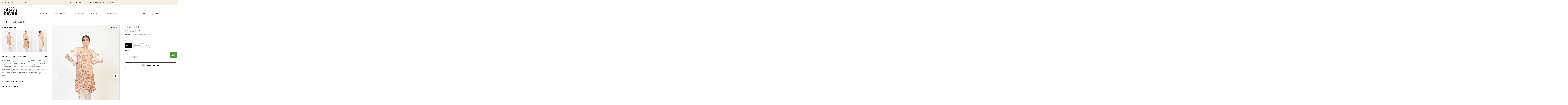

--- FILE ---
content_type: text/html; charset=utf-8
request_url: https://www.naynaonline.com/products/peach-lace-d1-1
body_size: 59160
content:
<!doctype html>
<html class="no-js" id="custom-id">
<head>
  <link rel="stylesheet" href="https://size-charts-relentless.herokuapp.com/css/size-charts-relentless.css" />
<script>
var sizeChartsRelentless = window.sizeChartsRelentless || {};

sizeChartsRelentless.product = {"id":1680355426339,"title":"Peach Lace-D1","handle":"peach-lace-d1-1","description":"\u003cspan\u003eA modern day print with an edgy feel to it. The airy organza has been added into the design to make it look elegant and ethereal with the embroidered border carrying forth the lace impact. This is a subtle and understated outfit, that is sure to make you shine.\u003c\/span\u003e","published_at":"2019-04-05T15:32:54+05:00","created_at":"2019-04-17T23:58:00+05:00","vendor":"Nayna Fashion House","type":"","tags":["Crepe de Chine"],"price":350000,"price_min":350000,"price_max":350000,"available":true,"price_varies":false,"compare_at_price":700000,"compare_at_price_min":700000,"compare_at_price_max":700000,"compare_at_price_varies":false,"variants":[{"id":14492444950563,"title":"Small","option1":"Small","option2":null,"option3":null,"sku":"","requires_shipping":true,"taxable":false,"featured_image":null,"available":true,"name":"Peach Lace-D1 - Small","public_title":"Small","options":["Small"],"price":350000,"weight":0,"compare_at_price":700000,"inventory_quantity":7,"inventory_management":"shopify","inventory_policy":"deny","barcode":"","requires_selling_plan":false,"selling_plan_allocations":[]},{"id":14492444983331,"title":"Medium","option1":"Medium","option2":null,"option3":null,"sku":"","requires_shipping":true,"taxable":false,"featured_image":null,"available":false,"name":"Peach Lace-D1 - Medium","public_title":"Medium","options":["Medium"],"price":350000,"weight":0,"compare_at_price":700000,"inventory_quantity":0,"inventory_management":"shopify","inventory_policy":"deny","barcode":"","requires_selling_plan":false,"selling_plan_allocations":[]},{"id":14492445016099,"title":"Large","option1":"Large","option2":null,"option3":null,"sku":"","requires_shipping":true,"taxable":false,"featured_image":null,"available":false,"name":"Peach Lace-D1 - Large","public_title":"Large","options":["Large"],"price":350000,"weight":0,"compare_at_price":700000,"inventory_quantity":0,"inventory_management":"shopify","inventory_policy":"deny","barcode":"","requires_selling_plan":false,"selling_plan_allocations":[]}],"images":["\/\/www.naynaonline.com\/cdn\/shop\/products\/Peach_lace_2_9d475c61-83c4-4ae9-adc2-b66aee3c1c72.jpg?v=1555527480","\/\/www.naynaonline.com\/cdn\/shop\/products\/Peach_lace_6_06a46ba2-7530-4c3e-945c-b934f5e167d8.jpg?v=1555527480","\/\/www.naynaonline.com\/cdn\/shop\/products\/Peach_lace_3_60abdab9-1e22-457d-9e28-b2f0d3c416d9.jpg?v=1555527480"],"featured_image":"\/\/www.naynaonline.com\/cdn\/shop\/products\/Peach_lace_2_9d475c61-83c4-4ae9-adc2-b66aee3c1c72.jpg?v=1555527480","options":["Size"],"media":[{"alt":null,"id":1463975772195,"position":1,"preview_image":{"aspect_ratio":0.667,"height":3552,"width":2368,"src":"\/\/www.naynaonline.com\/cdn\/shop\/products\/Peach_lace_2_9d475c61-83c4-4ae9-adc2-b66aee3c1c72.jpg?v=1555527480"},"aspect_ratio":0.667,"height":3552,"media_type":"image","src":"\/\/www.naynaonline.com\/cdn\/shop\/products\/Peach_lace_2_9d475c61-83c4-4ae9-adc2-b66aee3c1c72.jpg?v=1555527480","width":2368},{"alt":null,"id":1463975804963,"position":2,"preview_image":{"aspect_ratio":0.667,"height":3552,"width":2368,"src":"\/\/www.naynaonline.com\/cdn\/shop\/products\/Peach_lace_6_06a46ba2-7530-4c3e-945c-b934f5e167d8.jpg?v=1555527480"},"aspect_ratio":0.667,"height":3552,"media_type":"image","src":"\/\/www.naynaonline.com\/cdn\/shop\/products\/Peach_lace_6_06a46ba2-7530-4c3e-945c-b934f5e167d8.jpg?v=1555527480","width":2368},{"alt":null,"id":1463975837731,"position":3,"preview_image":{"aspect_ratio":0.667,"height":3552,"width":2368,"src":"\/\/www.naynaonline.com\/cdn\/shop\/products\/Peach_lace_3_60abdab9-1e22-457d-9e28-b2f0d3c416d9.jpg?v=1555527480"},"aspect_ratio":0.667,"height":3552,"media_type":"image","src":"\/\/www.naynaonline.com\/cdn\/shop\/products\/Peach_lace_3_60abdab9-1e22-457d-9e28-b2f0d3c416d9.jpg?v=1555527480","width":2368}],"requires_selling_plan":false,"selling_plan_groups":[],"content":"\u003cspan\u003eA modern day print with an edgy feel to it. The airy organza has been added into the design to make it look elegant and ethereal with the embroidered border carrying forth the lace impact. This is a subtle and understated outfit, that is sure to make you shine.\u003c\/span\u003e"};


sizeChartsRelentless.productCollections = [];



</script>

	
  <!-- Basic page needs ================================================== -->
  <meta charset="utf-8">
  <meta http-equiv="X-UA-Compatible" content="IE=edge,chrome=1">

  
  <link rel="shortcut icon" href="//www.naynaonline.com/cdn/shop/files/favicon_32x32.jpg?v=1613562241" type="image/png" />
  

  <!-- Title and description ================================================== -->
  <title>
  Peach Lace-D1 &ndash; Nayna Fashion House
  </title>

  
  <meta name="description" content="A modern day print with an edgy feel to it. The airy organza has been added into the design to make it look elegant and ethereal with the embroidered border carrying forth the lace impact. This is a subtle and understated outfit, that is sure to make you shine.">
  

  <!-- Social meta ================================================== -->
  <!-- /snippets/social-meta-tags.liquid -->




<meta property="og:site_name" content="Nayna Fashion House">
<meta property="og:url" content="https://www.naynaonline.com/products/peach-lace-d1-1">
<meta property="og:title" content="Peach Lace-D1">
<meta property="og:type" content="product">
<meta property="og:description" content="A modern day print with an edgy feel to it. The airy organza has been added into the design to make it look elegant and ethereal with the embroidered border carrying forth the lace impact. This is a subtle and understated outfit, that is sure to make you shine.">

  <meta property="og:price:amount" content="3,500">
  <meta property="og:price:currency" content="PKR">

<meta property="og:image" content="http://www.naynaonline.com/cdn/shop/products/Peach_lace_2_9d475c61-83c4-4ae9-adc2-b66aee3c1c72_1200x1200.jpg?v=1555527480"><meta property="og:image" content="http://www.naynaonline.com/cdn/shop/products/Peach_lace_6_06a46ba2-7530-4c3e-945c-b934f5e167d8_1200x1200.jpg?v=1555527480"><meta property="og:image" content="http://www.naynaonline.com/cdn/shop/products/Peach_lace_3_60abdab9-1e22-457d-9e28-b2f0d3c416d9_1200x1200.jpg?v=1555527480">
<meta property="og:image:secure_url" content="https://www.naynaonline.com/cdn/shop/products/Peach_lace_2_9d475c61-83c4-4ae9-adc2-b66aee3c1c72_1200x1200.jpg?v=1555527480"><meta property="og:image:secure_url" content="https://www.naynaonline.com/cdn/shop/products/Peach_lace_6_06a46ba2-7530-4c3e-945c-b934f5e167d8_1200x1200.jpg?v=1555527480"><meta property="og:image:secure_url" content="https://www.naynaonline.com/cdn/shop/products/Peach_lace_3_60abdab9-1e22-457d-9e28-b2f0d3c416d9_1200x1200.jpg?v=1555527480">


<meta name="twitter:card" content="summary_large_image">
<meta name="twitter:title" content="Peach Lace-D1">
<meta name="twitter:description" content="A modern day print with an edgy feel to it. The airy organza has been added into the design to make it look elegant and ethereal with the embroidered border carrying forth the lace impact. This is a subtle and understated outfit, that is sure to make you shine.">


  <!-- Helpers ================================================== -->
  <link rel="canonical" href="https://www.naynaonline.com/products/peach-lace-d1-1">
  <meta name="viewport" content="width=device-width, initial-scale=1.0, maximum-scale=1.0, user-scalable=no" />
  <meta name="theme-color" content="#000000">

  <!-- CSS ================================================== -->
  <link href="//www.naynaonline.com/cdn/shop/t/15/assets/timber.scss.css?v=2230663481469765771759259885" rel="stylesheet" type="text/css" media="all" />
  <link href="//www.naynaonline.com/cdn/shop/t/15/assets/theme.scss.css?v=42656317166001340491759259885" rel="stylesheet" type="text/css" media="all" />
  <link href="//www.naynaonline.com/cdn/shop/t/15/assets/default.scss.css?v=95781887950509976281589945943" rel="stylesheet" type="text/css" media="all" />
  <link href="//www.naynaonline.com/cdn/shop/t/15/assets/custom-apps.scss.css?v=539920518243647141589945942" rel="stylesheet" type="text/css" media="all" />
  <link href="//www.naynaonline.com/cdn/shop/t/15/assets/listbox.scss.css?v=70679961087162723331589945942" rel="stylesheet" type="text/css" media="all" />
  <link href="//www.naynaonline.com/cdn/shop/t/15/assets/filters.scss.css?v=144177169140793807311589945943" rel="stylesheet" type="text/css" media="all" />
  <script>
    window.theme = window.theme || {};

    var theme = {
      strings: {
        addToCart: "Buy Now",
        soldOut: "Sold Out",
        unavailable: "Unavailable",
        zoomClose: "Close (Esc)",
        zoomPrev: "Previous (Left arrow key)",
        zoomNext: "Next (Right arrow key)",
        addressError: "Error looking up that address",
        addressNoResults: "No results for that address",
        addressQueryLimit: "You have exceeded the Google API usage limit. Consider upgrading to a \u003ca href=\"https:\/\/developers.google.com\/maps\/premium\/usage-limits\"\u003ePremium Plan\u003c\/a\u003e.",
        authError: "There was a problem authenticating your Google Maps API Key."
      },
      settings: {
        // Adding some settings to allow the editor to update correctly when they are changed
        enableWideLayout: false,
        typeAccentTransform: false,
        typeAccentSpacing: false,
        baseFontSize: '13px',
        headerBaseFontSize: '32px',
        accentFontSize: '16px'
      },
      variables: {
        mediaQueryMedium: 'screen and (max-width: 768px)',
        bpSmall: false
      },
      moneyFormat: "Rs.{{amount_no_decimals}}"
    }

    document.documentElement.className = document.documentElement.className.replace('no-js', 'supports-js');
  </script>

  <!-- Header hook for plugins ================================================== -->
  
  
  <script>window.performance && window.performance.mark && window.performance.mark('shopify.content_for_header.start');</script><meta id="shopify-digital-wallet" name="shopify-digital-wallet" content="/25267474/digital_wallets/dialog">
<link rel="alternate" type="application/json+oembed" href="https://www.naynaonline.com/products/peach-lace-d1-1.oembed">
<script async="async" src="/checkouts/internal/preloads.js?locale=en-PK"></script>
<script id="shopify-features" type="application/json">{"accessToken":"29024876670ac96ce308b1f3838c2435","betas":["rich-media-storefront-analytics"],"domain":"www.naynaonline.com","predictiveSearch":true,"shopId":25267474,"locale":"en"}</script>
<script>var Shopify = Shopify || {};
Shopify.shop = "naynapk.myshopify.com";
Shopify.locale = "en";
Shopify.currency = {"active":"PKR","rate":"1.0"};
Shopify.country = "PK";
Shopify.theme = {"name":"Copy of theme-export-nayna-dev-myshopify-com-na...","id":82022301731,"schema_name":"Minimal","schema_version":"9.0.1","theme_store_id":null,"role":"main"};
Shopify.theme.handle = "null";
Shopify.theme.style = {"id":null,"handle":null};
Shopify.cdnHost = "www.naynaonline.com/cdn";
Shopify.routes = Shopify.routes || {};
Shopify.routes.root = "/";</script>
<script type="module">!function(o){(o.Shopify=o.Shopify||{}).modules=!0}(window);</script>
<script>!function(o){function n(){var o=[];function n(){o.push(Array.prototype.slice.apply(arguments))}return n.q=o,n}var t=o.Shopify=o.Shopify||{};t.loadFeatures=n(),t.autoloadFeatures=n()}(window);</script>
<script id="shop-js-analytics" type="application/json">{"pageType":"product"}</script>
<script defer="defer" async type="module" src="//www.naynaonline.com/cdn/shopifycloud/shop-js/modules/v2/client.init-shop-cart-sync_BdyHc3Nr.en.esm.js"></script>
<script defer="defer" async type="module" src="//www.naynaonline.com/cdn/shopifycloud/shop-js/modules/v2/chunk.common_Daul8nwZ.esm.js"></script>
<script type="module">
  await import("//www.naynaonline.com/cdn/shopifycloud/shop-js/modules/v2/client.init-shop-cart-sync_BdyHc3Nr.en.esm.js");
await import("//www.naynaonline.com/cdn/shopifycloud/shop-js/modules/v2/chunk.common_Daul8nwZ.esm.js");

  window.Shopify.SignInWithShop?.initShopCartSync?.({"fedCMEnabled":true,"windoidEnabled":true});

</script>
<script>(function() {
  var isLoaded = false;
  function asyncLoad() {
    if (isLoaded) return;
    isLoaded = true;
    var urls = ["https:\/\/chimpstatic.com\/mcjs-connected\/js\/users\/989eb7722d7462f60ccffa8ff\/8db22ded17b44275f44bf8e50.js?shop=naynapk.myshopify.com"];
    for (var i = 0; i < urls.length; i++) {
      var s = document.createElement('script');
      s.type = 'text/javascript';
      s.async = true;
      s.src = urls[i];
      var x = document.getElementsByTagName('script')[0];
      x.parentNode.insertBefore(s, x);
    }
  };
  if(window.attachEvent) {
    window.attachEvent('onload', asyncLoad);
  } else {
    window.addEventListener('load', asyncLoad, false);
  }
})();</script>
<script id="__st">var __st={"a":25267474,"offset":18000,"reqid":"f97657bf-8827-42bb-9e13-7a45faf52616-1769030060","pageurl":"www.naynaonline.com\/products\/peach-lace-d1-1","u":"b46d82a5cdd8","p":"product","rtyp":"product","rid":1680355426339};</script>
<script>window.ShopifyPaypalV4VisibilityTracking = true;</script>
<script id="captcha-bootstrap">!function(){'use strict';const t='contact',e='account',n='new_comment',o=[[t,t],['blogs',n],['comments',n],[t,'customer']],c=[[e,'customer_login'],[e,'guest_login'],[e,'recover_customer_password'],[e,'create_customer']],r=t=>t.map((([t,e])=>`form[action*='/${t}']:not([data-nocaptcha='true']) input[name='form_type'][value='${e}']`)).join(','),a=t=>()=>t?[...document.querySelectorAll(t)].map((t=>t.form)):[];function s(){const t=[...o],e=r(t);return a(e)}const i='password',u='form_key',d=['recaptcha-v3-token','g-recaptcha-response','h-captcha-response',i],f=()=>{try{return window.sessionStorage}catch{return}},m='__shopify_v',_=t=>t.elements[u];function p(t,e,n=!1){try{const o=window.sessionStorage,c=JSON.parse(o.getItem(e)),{data:r}=function(t){const{data:e,action:n}=t;return t[m]||n?{data:e,action:n}:{data:t,action:n}}(c);for(const[e,n]of Object.entries(r))t.elements[e]&&(t.elements[e].value=n);n&&o.removeItem(e)}catch(o){console.error('form repopulation failed',{error:o})}}const l='form_type',E='cptcha';function T(t){t.dataset[E]=!0}const w=window,h=w.document,L='Shopify',v='ce_forms',y='captcha';let A=!1;((t,e)=>{const n=(g='f06e6c50-85a8-45c8-87d0-21a2b65856fe',I='https://cdn.shopify.com/shopifycloud/storefront-forms-hcaptcha/ce_storefront_forms_captcha_hcaptcha.v1.5.2.iife.js',D={infoText:'Protected by hCaptcha',privacyText:'Privacy',termsText:'Terms'},(t,e,n)=>{const o=w[L][v],c=o.bindForm;if(c)return c(t,g,e,D).then(n);var r;o.q.push([[t,g,e,D],n]),r=I,A||(h.body.append(Object.assign(h.createElement('script'),{id:'captcha-provider',async:!0,src:r})),A=!0)});var g,I,D;w[L]=w[L]||{},w[L][v]=w[L][v]||{},w[L][v].q=[],w[L][y]=w[L][y]||{},w[L][y].protect=function(t,e){n(t,void 0,e),T(t)},Object.freeze(w[L][y]),function(t,e,n,w,h,L){const[v,y,A,g]=function(t,e,n){const i=e?o:[],u=t?c:[],d=[...i,...u],f=r(d),m=r(i),_=r(d.filter((([t,e])=>n.includes(e))));return[a(f),a(m),a(_),s()]}(w,h,L),I=t=>{const e=t.target;return e instanceof HTMLFormElement?e:e&&e.form},D=t=>v().includes(t);t.addEventListener('submit',(t=>{const e=I(t);if(!e)return;const n=D(e)&&!e.dataset.hcaptchaBound&&!e.dataset.recaptchaBound,o=_(e),c=g().includes(e)&&(!o||!o.value);(n||c)&&t.preventDefault(),c&&!n&&(function(t){try{if(!f())return;!function(t){const e=f();if(!e)return;const n=_(t);if(!n)return;const o=n.value;o&&e.removeItem(o)}(t);const e=Array.from(Array(32),(()=>Math.random().toString(36)[2])).join('');!function(t,e){_(t)||t.append(Object.assign(document.createElement('input'),{type:'hidden',name:u})),t.elements[u].value=e}(t,e),function(t,e){const n=f();if(!n)return;const o=[...t.querySelectorAll(`input[type='${i}']`)].map((({name:t})=>t)),c=[...d,...o],r={};for(const[a,s]of new FormData(t).entries())c.includes(a)||(r[a]=s);n.setItem(e,JSON.stringify({[m]:1,action:t.action,data:r}))}(t,e)}catch(e){console.error('failed to persist form',e)}}(e),e.submit())}));const S=(t,e)=>{t&&!t.dataset[E]&&(n(t,e.some((e=>e===t))),T(t))};for(const o of['focusin','change'])t.addEventListener(o,(t=>{const e=I(t);D(e)&&S(e,y())}));const B=e.get('form_key'),M=e.get(l),P=B&&M;t.addEventListener('DOMContentLoaded',(()=>{const t=y();if(P)for(const e of t)e.elements[l].value===M&&p(e,B);[...new Set([...A(),...v().filter((t=>'true'===t.dataset.shopifyCaptcha))])].forEach((e=>S(e,t)))}))}(h,new URLSearchParams(w.location.search),n,t,e,['guest_login'])})(!0,!0)}();</script>
<script integrity="sha256-4kQ18oKyAcykRKYeNunJcIwy7WH5gtpwJnB7kiuLZ1E=" data-source-attribution="shopify.loadfeatures" defer="defer" src="//www.naynaonline.com/cdn/shopifycloud/storefront/assets/storefront/load_feature-a0a9edcb.js" crossorigin="anonymous"></script>
<script data-source-attribution="shopify.dynamic_checkout.dynamic.init">var Shopify=Shopify||{};Shopify.PaymentButton=Shopify.PaymentButton||{isStorefrontPortableWallets:!0,init:function(){window.Shopify.PaymentButton.init=function(){};var t=document.createElement("script");t.src="https://www.naynaonline.com/cdn/shopifycloud/portable-wallets/latest/portable-wallets.en.js",t.type="module",document.head.appendChild(t)}};
</script>
<script data-source-attribution="shopify.dynamic_checkout.buyer_consent">
  function portableWalletsHideBuyerConsent(e){var t=document.getElementById("shopify-buyer-consent"),n=document.getElementById("shopify-subscription-policy-button");t&&n&&(t.classList.add("hidden"),t.setAttribute("aria-hidden","true"),n.removeEventListener("click",e))}function portableWalletsShowBuyerConsent(e){var t=document.getElementById("shopify-buyer-consent"),n=document.getElementById("shopify-subscription-policy-button");t&&n&&(t.classList.remove("hidden"),t.removeAttribute("aria-hidden"),n.addEventListener("click",e))}window.Shopify?.PaymentButton&&(window.Shopify.PaymentButton.hideBuyerConsent=portableWalletsHideBuyerConsent,window.Shopify.PaymentButton.showBuyerConsent=portableWalletsShowBuyerConsent);
</script>
<script data-source-attribution="shopify.dynamic_checkout.cart.bootstrap">document.addEventListener("DOMContentLoaded",(function(){function t(){return document.querySelector("shopify-accelerated-checkout-cart, shopify-accelerated-checkout")}if(t())Shopify.PaymentButton.init();else{new MutationObserver((function(e,n){t()&&(Shopify.PaymentButton.init(),n.disconnect())})).observe(document.body,{childList:!0,subtree:!0})}}));
</script>

<script>window.performance && window.performance.mark && window.performance.mark('shopify.content_for_header.end');</script>

<script>
    window.BOLD = window.BOLD || {};
    window.BOLD.options = {settings: {v1_variant_mode : true, hybrid_fix_auto_insert_inputs: true}};
</script><script>
          var currentScript = document.currentScript || document.scripts[document.scripts.length - 1];
          var boldVariantIds =[14492444950563,14492444983331,14492445016099];
          var boldProductHandle ="peach-lace-d1-1";
          var BOLD = BOLD || {};
          BOLD.products = BOLD.products || {};
          BOLD.variant_lookup = BOLD.variant_lookup || {};
          if (window.BOLD && !BOLD.common) {
              BOLD.common = BOLD.common || {};
              BOLD.common.Shopify = BOLD.common.Shopify || {};
              window.BOLD.common.Shopify.products = window.BOLD.common.Shopify.products || {};
              window.BOLD.common.Shopify.variants = window.BOLD.common.Shopify.variants || {};
              window.BOLD.common.Shopify.handles = window.BOLD.common.Shopify.handles || {};
              window.BOLD.common.Shopify.saveProduct = function (handle, product) {
                  if (typeof handle === 'string' && typeof window.BOLD.common.Shopify.products[handle] === 'undefined') {
                      if (typeof product === 'number') {
                          window.BOLD.common.Shopify.handles[product] = handle;
                          product = { id: product };
                      }
                      window.BOLD.common.Shopify.products[handle] = product;
                  }
              };
              window.BOLD.common.Shopify.saveVariant = function (variant_id, variant) {
                  if (typeof variant_id === 'number' && typeof window.BOLD.common.Shopify.variants[variant_id] === 'undefined') {
                      window.BOLD.common.Shopify.variants[variant_id] = variant;
                  }
              };
          }

          for (var boldIndex = 0; boldIndex < boldVariantIds.length; boldIndex = boldIndex + 1) {
            BOLD.variant_lookup[boldVariantIds[boldIndex]] = boldProductHandle;
          }

          BOLD.products[boldProductHandle] ={
    "id":1680355426339,
    "title":"Peach Lace-D1","handle":"peach-lace-d1-1",
    "description":"\u003cspan\u003eA modern day print with an edgy feel to it. The airy organza has been added into the design to make it look elegant and ethereal with the embroidered border carrying forth the lace impact. This is a subtle and understated outfit, that is sure to make you shine.\u003c\/span\u003e",
    "published_at":"2019-04-05T15:32:54",
    "created_at":"2019-04-17T23:58:00",
    "vendor":"Nayna Fashion House",
    "type":"",
    "tags":["Crepe de Chine"],
    "price":350000,
    "price_min":350000,
    "price_max":350000,
    "price_varies":false,
    "compare_at_price":700000,
    "compare_at_price_min":700000,
    "compare_at_price_max":700000,
    "compare_at_price_varies":false,
    "all_variant_ids":[14492444950563,14492444983331,14492445016099],
    "variants":[{"id":14492444950563,"title":"Small","option1":"Small","option2":null,"option3":null,"sku":"","requires_shipping":true,"taxable":false,"featured_image":null,"available":true,"name":"Peach Lace-D1 - Small","public_title":"Small","options":["Small"],"price":350000,"weight":0,"compare_at_price":700000,"inventory_quantity":7,"inventory_management":"shopify","inventory_policy":"deny","barcode":"","requires_selling_plan":false,"selling_plan_allocations":[]},{"id":14492444983331,"title":"Medium","option1":"Medium","option2":null,"option3":null,"sku":"","requires_shipping":true,"taxable":false,"featured_image":null,"available":false,"name":"Peach Lace-D1 - Medium","public_title":"Medium","options":["Medium"],"price":350000,"weight":0,"compare_at_price":700000,"inventory_quantity":0,"inventory_management":"shopify","inventory_policy":"deny","barcode":"","requires_selling_plan":false,"selling_plan_allocations":[]},{"id":14492445016099,"title":"Large","option1":"Large","option2":null,"option3":null,"sku":"","requires_shipping":true,"taxable":false,"featured_image":null,"available":false,"name":"Peach Lace-D1 - Large","public_title":"Large","options":["Large"],"price":350000,"weight":0,"compare_at_price":700000,"inventory_quantity":0,"inventory_management":"shopify","inventory_policy":"deny","barcode":"","requires_selling_plan":false,"selling_plan_allocations":[]}],
    "available":null,"images":["\/\/www.naynaonline.com\/cdn\/shop\/products\/Peach_lace_2_9d475c61-83c4-4ae9-adc2-b66aee3c1c72.jpg?v=1555527480","\/\/www.naynaonline.com\/cdn\/shop\/products\/Peach_lace_6_06a46ba2-7530-4c3e-945c-b934f5e167d8.jpg?v=1555527480","\/\/www.naynaonline.com\/cdn\/shop\/products\/Peach_lace_3_60abdab9-1e22-457d-9e28-b2f0d3c416d9.jpg?v=1555527480"],"featured_image":"\/\/www.naynaonline.com\/cdn\/shop\/products\/Peach_lace_2_9d475c61-83c4-4ae9-adc2-b66aee3c1c72.jpg?v=1555527480",
    "options":["Size"],
    "url":"\/products\/peach-lace-d1-1"};var boldCSPMetafields = {};
          var boldTempProduct ={"id":1680355426339,"title":"Peach Lace-D1","handle":"peach-lace-d1-1","description":"\u003cspan\u003eA modern day print with an edgy feel to it. The airy organza has been added into the design to make it look elegant and ethereal with the embroidered border carrying forth the lace impact. This is a subtle and understated outfit, that is sure to make you shine.\u003c\/span\u003e","published_at":"2019-04-05T15:32:54+05:00","created_at":"2019-04-17T23:58:00+05:00","vendor":"Nayna Fashion House","type":"","tags":["Crepe de Chine"],"price":350000,"price_min":350000,"price_max":350000,"available":true,"price_varies":false,"compare_at_price":700000,"compare_at_price_min":700000,"compare_at_price_max":700000,"compare_at_price_varies":false,"variants":[{"id":14492444950563,"title":"Small","option1":"Small","option2":null,"option3":null,"sku":"","requires_shipping":true,"taxable":false,"featured_image":null,"available":true,"name":"Peach Lace-D1 - Small","public_title":"Small","options":["Small"],"price":350000,"weight":0,"compare_at_price":700000,"inventory_quantity":7,"inventory_management":"shopify","inventory_policy":"deny","barcode":"","requires_selling_plan":false,"selling_plan_allocations":[]},{"id":14492444983331,"title":"Medium","option1":"Medium","option2":null,"option3":null,"sku":"","requires_shipping":true,"taxable":false,"featured_image":null,"available":false,"name":"Peach Lace-D1 - Medium","public_title":"Medium","options":["Medium"],"price":350000,"weight":0,"compare_at_price":700000,"inventory_quantity":0,"inventory_management":"shopify","inventory_policy":"deny","barcode":"","requires_selling_plan":false,"selling_plan_allocations":[]},{"id":14492445016099,"title":"Large","option1":"Large","option2":null,"option3":null,"sku":"","requires_shipping":true,"taxable":false,"featured_image":null,"available":false,"name":"Peach Lace-D1 - Large","public_title":"Large","options":["Large"],"price":350000,"weight":0,"compare_at_price":700000,"inventory_quantity":0,"inventory_management":"shopify","inventory_policy":"deny","barcode":"","requires_selling_plan":false,"selling_plan_allocations":[]}],"images":["\/\/www.naynaonline.com\/cdn\/shop\/products\/Peach_lace_2_9d475c61-83c4-4ae9-adc2-b66aee3c1c72.jpg?v=1555527480","\/\/www.naynaonline.com\/cdn\/shop\/products\/Peach_lace_6_06a46ba2-7530-4c3e-945c-b934f5e167d8.jpg?v=1555527480","\/\/www.naynaonline.com\/cdn\/shop\/products\/Peach_lace_3_60abdab9-1e22-457d-9e28-b2f0d3c416d9.jpg?v=1555527480"],"featured_image":"\/\/www.naynaonline.com\/cdn\/shop\/products\/Peach_lace_2_9d475c61-83c4-4ae9-adc2-b66aee3c1c72.jpg?v=1555527480","options":["Size"],"media":[{"alt":null,"id":1463975772195,"position":1,"preview_image":{"aspect_ratio":0.667,"height":3552,"width":2368,"src":"\/\/www.naynaonline.com\/cdn\/shop\/products\/Peach_lace_2_9d475c61-83c4-4ae9-adc2-b66aee3c1c72.jpg?v=1555527480"},"aspect_ratio":0.667,"height":3552,"media_type":"image","src":"\/\/www.naynaonline.com\/cdn\/shop\/products\/Peach_lace_2_9d475c61-83c4-4ae9-adc2-b66aee3c1c72.jpg?v=1555527480","width":2368},{"alt":null,"id":1463975804963,"position":2,"preview_image":{"aspect_ratio":0.667,"height":3552,"width":2368,"src":"\/\/www.naynaonline.com\/cdn\/shop\/products\/Peach_lace_6_06a46ba2-7530-4c3e-945c-b934f5e167d8.jpg?v=1555527480"},"aspect_ratio":0.667,"height":3552,"media_type":"image","src":"\/\/www.naynaonline.com\/cdn\/shop\/products\/Peach_lace_6_06a46ba2-7530-4c3e-945c-b934f5e167d8.jpg?v=1555527480","width":2368},{"alt":null,"id":1463975837731,"position":3,"preview_image":{"aspect_ratio":0.667,"height":3552,"width":2368,"src":"\/\/www.naynaonline.com\/cdn\/shop\/products\/Peach_lace_3_60abdab9-1e22-457d-9e28-b2f0d3c416d9.jpg?v=1555527480"},"aspect_ratio":0.667,"height":3552,"media_type":"image","src":"\/\/www.naynaonline.com\/cdn\/shop\/products\/Peach_lace_3_60abdab9-1e22-457d-9e28-b2f0d3c416d9.jpg?v=1555527480","width":2368}],"requires_selling_plan":false,"selling_plan_groups":[],"content":"\u003cspan\u003eA modern day print with an edgy feel to it. The airy organza has been added into the design to make it look elegant and ethereal with the embroidered border carrying forth the lace impact. This is a subtle and understated outfit, that is sure to make you shine.\u003c\/span\u003e"};
          var bold_rp =[{},{},{}];
          if(boldTempProduct){
            window.BOLD.common.Shopify.saveProduct(boldTempProduct.handle, boldTempProduct.id);
            for (var boldIndex = 0; boldTempProduct && boldIndex < boldTempProduct.variants.length; boldIndex = boldIndex + 1){
              var rp_group_id = bold_rp[boldIndex].rp_group_id ? '' + bold_rp[boldIndex].rp_group_id : '';
              window.BOLD.common.Shopify.saveVariant(
                  boldTempProduct.variants[boldIndex].id,
                  {
                    product_id: boldTempProduct.id,
                    product_handle: boldTempProduct.handle,
                    price: boldTempProduct.variants[boldIndex].price,
                    group_id: rp_group_id,
                    csp_metafield: boldCSPMetafields[boldTempProduct.variants[boldIndex].id]
                  }
              );
            }
          }

          currentScript.parentNode.removeChild(currentScript);
        </script><!-- OrderLogic checkout restrictions ========================================= -->
  <script>
DEBUG_KEY = "__olDebug";

if (typeof olCreateCookie == 'undefined') {
    var olCreateCookie = function (name, value, days) {
        if (days) {
            var date = new Date();
            date.setTime(date.getTime() + (days * 24 * 60 * 60 * 1000));
            var expires = "; expires=" + date.toGMTString();
        }
        else var expires = "";
        document.cookie = name + "=" + JSON.stringify(value) + expires + "; path=/";
    };
}

if (typeof olReadCookie == 'undefined') {
    var olReadCookie = function (name) {
        var nameEQ = name + "=";
        var ca = document.cookie.split(';');
        // the cookie is being created, there is a problem with the following logic matching the name
        for (var i = 0; i < ca.length; i++) {
            var c = ca[i];
            while (c.charAt(0) == ' ') c = c.substring(1, c.length);
            if (c.indexOf(nameEQ) == 0) return JSON.parse(c.substring(nameEQ.length, c.length));
        }
        return;
    };
}

if (typeof getOlCacheBuster == 'undefined') {
    var getOlCacheBuster = function() {
        if ( typeof getOlCacheBuster.olCacheBuster == 'undefined') {
            scriptsArray = document.getElementsByTagName("script");
            for (var i=0; i<scriptsArray.length; i++) {
                cacheBusterArray = scriptsArray[i].innerHTML.match(/orderlogicapp.com\\\/embedded_js\\\/production_base.js\?(\d+)/);
                if (cacheBusterArray == null) {
                    cacheBusterArray = scriptsArray[i].src.match(/orderlogicapp.com\/embedded_js\/production_base.js\?(\d+)/);
                }
                if (cacheBusterArray != null) {
                    getOlCacheBuster.olCacheBuster = cacheBusterArray[1];
                    break;
                }
            }
        }
        return getOlCacheBuster.olCacheBuster;
    }
}

if (typeof ol_hostname == 'undefined') {
    var ol_hostname = 'www.orderlogicapp.com';
    var ol_debug = olReadCookie(DEBUG_KEY);
    if (window.location.search.replace("?", "").substring(0, 7) == 'olDebug') {
        ol_debug = window.location.search.replace("?olDebug=", "");
        if (ol_debug == 'false') ol_debug = false;
        olCreateCookie(DEBUG_KEY, ol_debug, null);
    }
}

var ol_cachebuster = getOlCacheBuster();
if (( typeof ol_cachebuster != 'undefined') || (ol_debug)) {
    if (typeof ol_script == 'undefined') {
        var ol_script = document.createElement('script');
        ol_script.type = 'text/javascript';
        ol_script.async = true;
        ol_script.src = "https://" + (ol_debug ? 'dev.orderlogicapp.com' : ol_hostname) + "/embedded_js/store.js?" + ol_cachebuster;
        document.head.appendChild(ol_script);
    }
}



olProductData = { 
}
</script>

  <link href="//www.naynaonline.com/cdn/shop/t/15/assets/v5.globo.filter.css?v=26392650790472617191589945921" rel="stylesheet" type="text/css" media="all" /><script>window.moneyFormat = "Rs.{{amount_no_decimals}}";
  window.assetsUrl = '//www.naynaonline.com/cdn/shop/t/15/assets/';
  var page_id = ;
  var GloboFilterConfig = {
    api: {
      filterUrl: "https://filter-v5.globosoftware.net/filter",
      searchUrl: "https://filter-v5.globosoftware.net/search",
    },
    shop: {
      name: "Nayna Fashion House",
      url: "https://www.naynaonline.com",
      domain: "naynapk.myshopify.com",
      no_image_url: "https://cdn.shopify.com/s/images/themes/product-1.png",
      themeStoreId: 380,
      swatches: null    },
    filter: {
      id: null[page_id] || null['default'] || 0,
      layout: 1,
      showCount: 1,
      isLoadMore: 1    },
    collection: {
      id: 0,
      handle: '',
      sort: "best-selling",
      tags: null,
      vendor: "",
      type: "",
      term: "",
      limit: 12
    },
    selector: {
      sortBy: '.collection-sorting',
      pagination: '.pagination, .paginate, .pagination-custom, #pagination',
      products: '.grid.grid-collage'
    }        
  };

</script>
<script id="gspfFilterTree"   type="template/html">
<span onclick="globofilter.toggleCanvas()" class="gf-close-canvas"></span>
<div class="gf-filter-contents">
  {% if has_filter %}
  <div class="gf-selection-wrapper">
    <div class="gf-block-title">
      <h3><span>Refine By</span></h3>
      <a href="javascript:;" onclick="clearAllFilter()" class="gf-refine-toggle">Clear All</a>
    </div>
    <div class="gf-block-content globo-selected-items">
      {% for filter in filters %}
        {% if filter.is_selected %}
          {% if filter.style == 'Slider' %}
            <div class="selected-item gf-option-label">
              <a href="javascript:" onclick="removeFilter({{filter.id}})">
                <span class="selected-item">
                  {{filter.label}}:
                  <strong>
                    {% if filter.attribute == 'Price' %}
                      <span class="money">{{filter.values.min | money}}</span> - <span class="money">{{filter.values.max | money}}</span>
                    {% else %}
                      {{filter.values.min}} % - {{filter.values.max}} %
                    {% endif %}
                  </strong>
                </span>
                <span class="gf-clear"></span>
              </a>
            </div>
          {% else %}
            {% for value in filter.values %}
              {% if value.selected %}
                <div class="selected-item gf-option-label">
                  <a href="javascript:" onclick="removeFilterValue({{filter.id}},'{{value.value | replace:"'", "\'" | escape_once}}')">
                    <span class="selected-item">{{filter.label}}: <strong>{{value.label}}</strong></span><span class="gf-clear"></span>
                  </a>
                </div>
              {% endif %}
            {% endfor %}
          {% endif %}
        {% endif %}
      {% endfor %}
    </div>
  </div>
  {% endif %}
  {% if filters %}
    {% for filter in filters %}
    <div data-filter-id="{{filter.id}}" class="gf-option-block {{filter.class}}{% if filter.is_collapse %} is-collapsed{% endif %}">
      <div class="gf-block-title">
        <h3><span>{{filter.label}}</span></h3>
        {% if filter.is_selected %}
        <a href="javascript:" class="gf-clear" onclick="removeFilter({{filter.id}})">Clear</a>
        {% endif %}
      </div>
      <div class="gf-block-content">
        {% if filter.searchable and filter.style != 'Slider' %}<input type="text" value="" onkeyup="GloboFilter.searchValues(this);" class="gf-search">{% endif %}
        <div class="gf-scroll gf-block-scroll">
          {% if filter.style == 'Slider' %}
          <div class="gf-range-inputs">
            <input class="gf-range-min" id="min-{{filter.id}}" value="{{filter.values.min}}" type="text">
            <span class="gf-range-split"> - </span>
            <input class="gf-range-max" id="max-{{filter.id}}" value="{{filter.values.max}}" type="text">
            <input class="gf-inputs" value="{{filter.values.min}}:{{filter.values.max}}" id="ranger-{{filter.id}}" name="filter[{{filter.id}}][]" type="hidden">
          </div>
          <div class="gf-range-slider" data-min="{{filter.ranges.min}}" data-max="{{filter.ranges.max}}" data-id="{{filter.id}}" data-attribute="{{filter.id}}" id="slider-{{filter.id}}"></div>
          {% else %}
          <ul class="gf-option-box">
            {% for value in filter.values %}
              {% if filter.style == 'Checkbox' %}
                <li><a{% if value.selected %} class="checked"{% endif %} onclick="toggleCheckboxFilter({{filter.id}},'{{value.value | replace:"'", "\'" | escape_once}}')" href="javascript:" title="{{value.label | escape_once}}">{{value.label}}({{value.count}})</a></li>
              {% elsif filter.style == 'Radio' %}
                <li><a{% if value.selected %} class="checked"{% endif %} onclick="toggleRadioFilter({{filter.id}},'{{value.value | replace:"'", "\'" | escape_once}}')" href="javascript:" title="{{value.label | escape_once}}">{{value.label}}({{value.count}})</a></li>
              {% elsif filter.style contains 'Swatch' %}
                <li>
                  <a{% if value.selected %} class="checked"{% endif %} onclick="toggleCheckboxFilter({{filter.id}},'{{value.value | replace:"'", "\'" | escape_once}}')" href="javascript:" title="{{value.label | escape_once}}">
                    {% if value.swatch.mode == 1 %}
                      <span class="gf-option-one-color" style="background-color:{{ value.swatch.color_1 }}"></span>{% if filter.style contains 'Swatch - Text' %} {{value.label}}{% endif %}
                    {% elsif value.swatch.mode == 2 %}
                      <span class="gf-option-two-color" style="background-color:{{ value.swatch.color_1 }}"><span class="bottom-color" style="border-bottom-color:{{ value.swatch.color_2 }}"></span></span>{% if filter.style contains 'Swatch - Text' %} {{value.label}}{% endif %}
                    {% elsif value.swatch.mode == 3 %}
                      <span class="gf-swatch-image" style="background-color: {{ value.value | replace:"'", "\'" | escape_once }}; background-image: url('{{ value.swatch.image }}')"></span>{% if filter.style contains 'Swatch - Text' %} {{value.label}}{% endif %}
                    {% else %}
                      <span class="gf-swatch-image" style="background-color: {{ value.value | replace:"'", "\'" | escape_once }}; background-image: url('{{ value.value | handle | append: '.png' | asset_img_url: '50x' | prepend: 'https:' | split: '?' | first }}')"></span>{% if filter.style contains 'Swatch - Text' %} {{value.label}}{% endif %}
                    {% endif %}
                  </a>
                </li>
              {% endif %}
            {% endfor %}
          </ul>
          {% endif %}
        </div>
      </div>
    </div>
    {% endfor %}
  {% endif %}
</div>

</script>
<script id="gspfFilterSort"   type="template/html">
<div class="gf-sort-wrap">
  <h3 href="javascript:void(0)" class="gf-refine-toggle-mobile" tabindex="0" aria-label="Refine By">
    <span onclick="globofilter.toggleCanvas()"><i class="fa fa-tasks" aria-hidden="true"></i> Refine By</span>
    <a onclick="clearAllFilter()" href="javascript:;" class="gf-refine-toggle visible-xs">Clear All</a>
  </h3>
    <div class="sort-by">
    <label for="changeSortBy" class="sort-by-toggle" role="button" tabindex="0" aria-expanded="false">Sort By</label>
    <select id="changeSortBy" class="sortby-select" onchange="changeSortBy(this.value); return false;">
            <option value="best-selling">Best Selling</option>            <option value="title-ascending">Alphabetically, A-Z</option>      <option value="title-descending">Alphabetically, Z-A</option>      <option value="price-ascending">Price, low to high</option>      <option value="price-descending">Price, high to low</option>      <option value="created-descending">Date, new to old</option>      <option value="created-ascending">Date, old to new</option>      <option value="sale-descending">% Sale off</option>    </select>
  </div>
          <div class="sort-by limit-by">
    <label for="setLimit" class="sort-by-toggle" role="button" tabindex="0" aria-expanded="false">Limit</label>
    <select id="setLimit" class="sortby-select" onchange="setLimit(this.value); return false;">
      <option selected value="12">12</option><option  value="24">24</option><option  value="48">48</option>    </select>
  </div>
    </div>

</script>
<script id="gspfProduct"      type="template/html">
  {% assign images_count = product.images | size %}
  {% assign variants_count = product.variants | size %}
  {% assign featured_image = 'https://cdn.shopify.com/s/images/themes/product-1.png' %}
  {% if product.featured_image %}
    {% assign featured_image = product.featured_image.src %}
  {% endif %}

            <div class="spf-col-xl-4 spf-col-lg-4 spf-col-md-6 spf-col-sm-6 spf-col-6">
        <div class="spf-product-card spf-product-card__template-1{% unless product.available %} spf-soldout{% endunless %}">
          <div class="spf-product-card__inner">
            {% unless product.available %}
                                    {% elsif product.compare_at_price > product.price %}
            <span class="spf-product__label spf-product__label-sale">
                            -{{ product.compare_at_price | minus: product.price | times: 100.0 | divided_by: product.compare_at_price | round }}%                          </span>
                        {% endunless %}
                        {% assign images_count = product.images | size %}
            <a class="spf-product-card__image-wrapper{% if images_count > 1 %} hover-effect{% endif %}" href="{{product.url}}" style="padding-top:100%; padding-top:159.875%;">
              {% if images_count > 0 %}
              {% for image in product.images %}
              <img data-variants="{{image.variant_ids | join: ','}}" class="spf-product-card__image spf-product-card__image-{% if product.featured_image.id == image.id %}main{% elsif forloop.index == 2 %}secondary{% else %}hidden{% endif %}" src="{{image.src | img_url: '800x1279' }}" alt="{{image.alt}}">
              {% endfor %}
              {% else %}
              <img data-variants="" class="spf-product-card__image spf-product-card__image-main" src="https://cdn.shopify.com/s/images/themes/product-1.png" alt="{{product.title}}">
              {% endif %}
            </a>
            <form class="spf-product__form" action="/cart/add" method="post">
              <select name="id" class="spf-product__variants">
                {% for variant in product.variants %}
                {% comment %}
                <option data-price9="{{variant.price}}" data-compare_at_price="{{variant.compare_at_price}}" data-available="{{variant.available}}" data-image="{{variant.image.src}}" {% if variant.id == product.first_available_variant.id %} selected="selected" {% endif %} value="{{ variant.id }}">{{ variant.title }}</option>
                {% endcomment %}
                <option data-price="{{variant.price}}" data-compare_at_price="{{variant.compare_at_price}}" data-available="{{variant.available}}" data-image="{{variant.image.src}}" value="{{ variant.id }}">{{ variant.title }}</option>
                {% endfor %}
              </select>
              {% assign option_found_for_btn = false %}
              {% for option in product.options %}
                {% if option  == "Size" %}
                  {% assign option_found_for_btn = true %}
              	{% endif %}
              {% endfor %}
              <button id="globo-filter-atcbtn-{{product.id}}" style="display:none;" {% unless product.available %}disabled{% endunless %} type="submit" class="spf-product__form-btn-addtocart spf-atcbtn-invert" data-available="Add To Cart" data-soldout="Sold out" data-unavailable="Unavailable"><span>{% if product.available %}Add To Cart{% else %}Sold out{% endif %}</span></button>
              
              <a href="{% if product.available %}{{product.url}}{% else %}javascript:void(0);{% endif %}" class="spf-product__form-btn-addtocart link {% unless product.available %}soldout{% endunless %}" id="globo-filter-productlink-{{product.id}}" data-available="Add To Cart" data-soldout="Sold out" data-unavailable="Unavailable"><span>{% if product.available %}View Detail{% else %}Sold out{% endif %}</span></a>
            </form>
            {% if variants_count > 1 %}
            {% for option in product.options %}
            {% assign option_index = 'option' | append: forloop.index %}
            {% assign option_name  = option.name | downcase %}
            {% if option_index == 'option1' %}
            <div class="spf-product__swatchs">
              {% for value in option.values %}
                {% assign option_value  = value | downcase %}
                {% assign option_available = false %}
                {% for pvariant in product.variants %}
                	
              		{% if pvariant.available and pvariant[option_index] == value %}
              			<!-- if value : {{pvariant[option_index]}}-->
              		  	{% assign option_available = true %}
              		{% endif %}
                {% endfor %}
              
                {% if option_available %}
                {% comment %}
                <span class="spf-product__swatch{% if product.first_available_variant[option_index] == value %} is-selected{% endif %} hello" title="{{value}}">
                {% endcomment %}
                <span class="spf-product__swatch" title="{{value}}">
                  <span class="spf-product__swatch-inner">
                    {% if swatches[option_name] %}
                      {% if swatches[option_name][option_value].mode == 1 %}
                        <span class="spf-product__swatch-color" style="background-color: {{ swatches[option_name][option_value].color_1 }}"></span>
                      {% elsif swatches[option_name][option_value].mode == 2 %}
                        <span class="spf-product__swatch-color" style="background-color: {{ swatches[option_name][option_value].color_1 }}"></span>
                        <span class="spf-product__swatch-color" style="border-right-color: {{ swatches[option_name][option_value].color_2 }}"></span>
                      {% elsif swatches[option_name][option_value].mode == 3 %}
                        <span class="spf-product__swatch-image" style="background-image: url('{{ swatches[option_name][option_value].image }}')"></span>
                      {% else %}
                        <span class="spf-product__swatch-text" onclick="globo_reset_selections();$('#globo-filter-productlink-{{product.id}}').hide();$('#globo-filter-atcbtn-{{product.id}}').show();">{{value}}</span>
                      {% endif %}
                    {% else %}
                      <span class="spf-product__swatch-text" onclick="globo_reset_selections();$('#globo-filter-productlink-{{product.id}}').hide();$('#globo-filter-atcbtn-{{product.id}}').show();">{{value}}</span>
                    {% endif %}
                  </span>
                </span>
                {% endif %}
              {% endfor %}
            </div>
            {% endif %}
            {% endfor %}
            {% endif %}
          </div>

          <div class="spf-product__info">            
            <div class="h4 spf-product-card__title"><a href="{{product.url}}">{{product.title}}</a></div>
             <div class="spf-product-card__price-wrapper">                              
               {% if collection.title!="Bridals" %}               
              {% if product.compare_at_price > product.price %}
              <span class="spf-product-card__oldprice">{{ product.compare_at_price | money }}</span>
              <span class="spf-product-card__saleprice">{{ product.price | money }}</span>
              {% else %}
              <span class="spf-product-card__price">{{ product.price | money }}</span>
              {% endif %}
               {% endif %}
               
               
            </div>
            
            {% comment %}
            {% if variants_count > 1 %}
            {% for option in product.options %}
            {% assign option_index = 'option' | append: forloop.index %}
            {% assign option_name  = option.name | downcase %}
            {% if option_index != 'option2' %}
            <div class="spf-product__swatchs">
              {% for value in option.values %}
                {% assign option_value  = value | downcase %}
                {% assign option_available = false %}
                {% for pvariant in product.variants %}
                	
              		{% if pvariant.available and pvariant[option_index] == value %}
              			<!-- if value : {{pvariant[option_index]}}-->
              		  	{% assign option_available = true %}
              		{% endif %}
                {% endfor %}
              
                {% if option_available %}
                {% comment %}
                <span class="spf-product__swatch{% if product.first_available_variant[option_index] == value %} is-selected{% endif %} hello" title="{{value}}">
                {% endcomment %}
                <span class="spf-product__swatch" title="{{value}}">
                  <span class="spf-product__swatch-inner">
                    {% if swatches[option_name] %}
                      {% if swatches[option_name][option_value].mode == 1 %}
                        <span class="spf-product__swatch-color" style="background-color: {{ swatches[option_name][option_value].color_1 }}"></span>
                      {% elsif swatches[option_name][option_value].mode == 2 %}
                        <span class="spf-product__swatch-color" style="background-color: {{ swatches[option_name][option_value].color_1 }}"></span>
                        <span class="spf-product__swatch-color" style="border-right-color: {{ swatches[option_name][option_value].color_2 }}"></span>
                      {% elsif swatches[option_name][option_value].mode == 3 %}
                        <span class="spf-product__swatch-image" style="background-image: url('{{ swatches[option_name][option_value].image }}')"></span>
                      {% else %}
                        <span class="spf-product__swatch-text">{{value}}</span>
                      {% endif %}
                    {% else %}
                      <span class="spf-product__swatch-text">{{value}}</span>
                    {% endif %}
                  </span>
                </span>
                {% endif %}
              {% endfor %}
            </div>
            {% endif %}
            {% endfor %}
            {% endif %}
            {% endcomment %}
            
                      </div>
        </div>
            {%comment%}<span class="shopify-product-quickshop-button" data-id="{{product.handle}}"></span>{%endcomment%}
      </div>
     
      
</script>
<script id="gspfPagination"   type="template/html"><svg class="lds-spinner" width="60px" height="60px" xmlns="http://www.w3.org/2000/svg" xmlns:xlink="http://www.w3.org/1999/xlink" viewBox="0 0 100 100" preserveAspectRatio="xMidYMid" style="background: none;"><g transform="rotate(0 50 50)"><rect x="47" y="24" rx="9.4" ry="4.8" width="6" height="12" fill="#000"><animate attributeName="opacity" values="1;0" keyTimes="0;1" dur="1s" begin="-0.9166666666666666s" repeatCount="indefinite"></animate></rect></g><g transform="rotate(30 50 50)"><rect x="47" y="24" rx="9.4" ry="4.8" width="6" height="12" fill="#000"><animate attributeName="opacity" values="1;0" keyTimes="0;1" dur="1s" begin="-0.8333333333333334s" repeatCount="indefinite"></animate></rect></g><g transform="rotate(60 50 50)"><rect x="47" y="24" rx="9.4" ry="4.8" width="6" height="12" fill="#000"><animate attributeName="opacity" values="1;0" keyTimes="0;1" dur="1s" begin="-0.75s" repeatCount="indefinite"></animate></rect></g><g transform="rotate(90 50 50)"><rect x="47" y="24" rx="9.4" ry="4.8" width="6" height="12" fill="#000"><animate attributeName="opacity" values="1;0" keyTimes="0;1" dur="1s" begin="-0.6666666666666666s" repeatCount="indefinite"></animate></rect></g><g transform="rotate(120 50 50)"><rect x="47" y="24" rx="9.4" ry="4.8" width="6" height="12" fill="#000"><animate attributeName="opacity" values="1;0" keyTimes="0;1" dur="1s" begin="-0.5833333333333334s" repeatCount="indefinite"></animate></rect></g><g transform="rotate(150 50 50)"><rect x="47" y="24" rx="9.4" ry="4.8" width="6" height="12" fill="#000"><animate attributeName="opacity" values="1;0" keyTimes="0;1" dur="1s" begin="-0.5s" repeatCount="indefinite"></animate></rect></g><g transform="rotate(180 50 50)"><rect x="47" y="24" rx="9.4" ry="4.8" width="6" height="12" fill="#000"><animate attributeName="opacity" values="1;0" keyTimes="0;1" dur="1s" begin="-0.4166666666666667s" repeatCount="indefinite"></animate></rect></g><g transform="rotate(210 50 50)"><rect x="47" y="24" rx="9.4" ry="4.8" width="6" height="12" fill="#000"><animate attributeName="opacity" values="1;0" keyTimes="0;1" dur="1s" begin="-0.3333333333333333s" repeatCount="indefinite"></animate></rect></g><g transform="rotate(240 50 50)"><rect x="47" y="24" rx="9.4" ry="4.8" width="6" height="12" fill="#000"><animate attributeName="opacity" values="1;0" keyTimes="0;1" dur="1s" begin="-0.25s" repeatCount="indefinite"></animate></rect></g><g transform="rotate(270 50 50)"><rect x="47" y="24" rx="9.4" ry="4.8" width="6" height="12" fill="#000"><animate attributeName="opacity" values="1;0" keyTimes="0;1" dur="1s" begin="-0.16666666666666666s" repeatCount="indefinite"></animate></rect></g><g transform="rotate(300 50 50)"><rect x="47" y="24" rx="9.4" ry="4.8" width="6" height="12" fill="#000"><animate attributeName="opacity" values="1;0" keyTimes="0;1" dur="1s" begin="-0.08333333333333333s" repeatCount="indefinite"></animate></rect></g><g transform="rotate(330 50 50)"><rect x="47" y="24" rx="9.4" ry="4.8" width="6" height="12" fill="#000"><animate attributeName="opacity" values="1;0" keyTimes="0;1" dur="1s" begin="0s" repeatCount="indefinite"></animate></rect></g></svg>
</script>
<script src="//www.naynaonline.com/cdn/shop/t/15/assets/v5.globo.filter.lib.js?v=27550717386896281741589945922" type="text/javascript"></script>

  <script src="//www.naynaonline.com/cdn/shop/t/15/assets/jquery-2.2.3.min.js?v=58211863146907186831589945845" type="text/javascript"></script>

  <script src="//www.naynaonline.com/cdn/shop/t/15/assets/lazysizes.min.js?v=177476512571513845041589945853" async="async"></script>

  
  

<!-- "snippets/sca-quick-view-init.liquid" was not rendered, the associated app was uninstalled -->
 <script src="//www.naynaonline.com/cdn/shopifycloud/storefront/assets/themes_support/option_selection-b017cd28.js" type="text/javascript"></script><script>
  var raQuickshopConfig = {
    moneyFormat: "Rs.{{amount_no_decimals}}",
    collectionUrl: null,
    settings: JSON.parse(null),
    photoSwipe: true,
    cssUrl: 'https://cdn.shopify.com/s/files/1/0184/4255/1360/files/quickshop.css?15567645151439736630',
  }
</script>

<link href="//www.naynaonline.com/cdn/shop/t/15/assets/v3globomenu.css?v=26045796688870873131589945920" rel="stylesheet" type="text/css" media="all">
<script>
  var MenuApp = {
    shop 	: 'naynapk.myshopify.com',
    menu	: "main-menu",
    themeId	: 380,
    menuClass	: 'globomenu-store-380 globomenu globomenu-main globomenu-horizontal globomenu-transition-shift globomenu-items-align-center  globomenu-trigger-hover globomenu-responsive globomenu-responsive-collapse ',
    mobileBtn	: '<a class="globomenu-responsive-toggle-380 globomenu-responsive-toggle globomenu-responsive-toggle-content-align-center"><i class="fa fa-bars"></i>Menu</a>',
    linkLists	: {
      
        'main-menu':{
		  title : "Main menu",
    	  items : ["/collections/basics-1","/collections/luxury-pret","/collections/formals","/collections/bridals","/collections/ramp-report"],
    	  names : ["Basics","Luxury Pret","Formals","Bridals","Ramp Report"]
      	},
      
        'footer':{
		  title : "Footer menu",
    	  items : ["/search","/pages/purchase-return-policy","/pages/delivery-policy","/pages/terms-of-use","/pages/testimonials","/pages/about-us","/pages/contact-us"],
    	  names : ["Search","Purchase & Return Policy","Delivery Policy","Terms of Use","Testimonials","About Us","Contact Us"]
      	},
      
        'ready-to-wear-only':{
		  title : "Ready to Wear",
    	  items : [],
    	  names : []
      	},
      
        'alternate-collections-menu':{
		  title : "Collections",
    	  items : [],
    	  names : []
      	},
      
        'customer-account-main-menu':{
		  title : "Customer account main menu",
    	  items : ["/","https://shopify.com/25267474/account/orders?locale=en&region_country=PK"],
    	  names : ["Shop","Orders"]
      	}
      
  	}
  };
</script>
<script id="globo-hidden-menu" type="text/html">
    
    <li class="globomenu-item  globomenu-item-level-0 gin">
        <a class="globomenu-target " href="/collections/ss-lawn-19-vol-2"><span class="globomenu-target-title globomenu-target-text">Lawn ’19</span></a></li>
    <li class="globomenu-item  globomenu-item-level-0 globomenu-item-has-children globomenu-has-submenu-drop globomenu-has-submenu-mega">
        <a class="globomenu-target " href="#."><span class="globomenu-target-title globomenu-target-text">New Arrivals</span><i class="globomenu-retractor fa fa-times"></i></a>
        <ul class="globomenu-submenu globomenu-submenu-drop globomenu-submenu-type-mega globomenu-submenu-align-full_width">
            <li class="globomenu-item  gin globomenu-column globomenu-column-1-4">
                <div class="globomenu-content-block globomenu-custom-content globomenu-custom-content-padded">
                    <div class="titled">New In Unstitched</div>
                    <ul class="subcategory mob-img">
                        
                        <li>
                            <div class="picture-box">
                                <a href=""><img src="https://cdn.shopify.com/s/files/1/0178/4492/8612/t/4/assets/arivals1.png?179147361536009975" alt="Alternate Text" /></a>
                            </div>
                            <a class="cat-title" href=""><span>View all <span class="menu-item-collection-count">()</span></a>
                        </li>
                           
                    </ul>
                </div>
            </li>
            <li class="globomenu-item  gin globomenu-column globomenu-column-1-4">
                <div class="globomenu-content-block globomenu-custom-content globomenu-custom-content-padded">
                    <div class="titled">NEW IN READY TO WEAR</div>
                    <ul class="subcategory three">
                        
                        <li>
                            <div class="picture-box">
                                <a href=""><img src="https://cdn.shopify.com/s/files/1/0178/4492/8612/files/a1.png?15126347197607242665" alt="Alternate Text" /></a>
                            </div>
                            <a class="cat-title" href=""><span>View all</span></a> </li>
                         
                        <li>
                            <div class="picture-box">
                                <a href=""><img src="https://cdn.shopify.com/s/files/1/0178/4492/8612/files/a2.png?15126347197607242665" alt="Alternate Text" /></a>
                            </div>
                            <a class="cat-title" href=""><span>basics</span></a> </li>
                         
                        <li>
                            <div class="picture-box">
                                <a href=""><img src="https://cdn.shopify.com/s/files/1/0178/4492/8612/files/a3.png?15126347197607242665" alt="Alternate Text" /></a>
                            </div>
                            <a class="cat-title" href=""><span>exclusive </span></a> </li>
                         
                        <li>
                            <div class="picture-box">
                                <a href=""><img src="https://cdn.shopify.com/s/files/1/0178/4492/8612/files/a4.png?15126347197607242665" alt="Alternate Text" /></a>
                            </div>
                            <a class="cat-title" href=""><span>silk </span></a> </li>
                         
                        <li>
                            <div class="picture-box">
                                <a href=""><img src="https://cdn.shopify.com/s/files/1/0178/4492/8612/files/lx.jpg?8077362906937456016" alt="Alternate Text" /></a>
                            </div>
                            <a class="cat-title" href=""><span>Luxury </span></a> </li>
                        
                    </ul>
                </div>
            </li>
            <li class="globomenu-item  gin globomenu-column globomenu-column-1-4">
                <div class="globomenu-content-block globomenu-custom-content globomenu-custom-content-padded">
                    <div class="hidemitem">
                        <div class="titled">Shop By Collection</div>
                        <ul class="subcategory mob-img hidemitem">
                            
                            <li>
                                <div class="picture-box">
                                    <a href=""><img src="https://cdn.shopify.com/s/files/1/0178/4492/8612/files/arivals1.png" alt="Alternate Text" /></a>
                                </div>
                                <a class="cat-title" href=""><span>View all <span class="menu-item-collection-count">()</span></span></a> </li>
                             
                            <li>
                                <div class="picture-box">
                                    <a href=""><img src="https://cdn.shopify.com/s/files/1/0178/4492/8612/files/a5.png?15126347197607242665" alt="Alternate Text" /></a>
                                </div>
                                <a class="cat-title" href=""><span>Spring Summer Volume 2 <span class="menu-item-collection-count">()</span></span></a> </li>
                             
                            <li>
                                <div class="picture-box">
                                    <a href=""><img src="https://cdn.shopify.com/s/files/1/0178/4492/8612/files/a5.png?15126347197607242665" alt="Alternate Text" /></a>
                                </div>
                                <a class="cat-title" href=""><span>Spring Summer Volume 1 <span class="menu-item-collection-count">()</span></span></a> </li>
                             
                            <li>
                                <div class="picture-box">
                                    <a href=""><img src="https://cdn.shopify.com/s/files/1/0178/4492/8612/files/a5.png?15126347197607242665" alt="Alternate Text" /></a>
                                </div>
                                <a class="cat-title" href=""><span>Winter'18 Volume 1 <span class="menu-item-collection-count">()</span></span></a> </li>
                            
                        </ul>
                    </div>
                </div>
            </li>
            <li class="globomenu-item  gin globomenu-column globomenu-column-1-4">
                <div class="globomenu-content-block globomenu-custom-content globomenu-custom-content-padded">
                    <div class="mobile-hide">
                        <div class="titled">NEW Arrivals</div>
                        <ul class="subcategory single">
                            <li>
                                <a href="#."><img src="https://cdn.shopify.com/s/files/1/0178/4492/8612/files/VIDEO-3_1.gif?1103764112699315931" alt="Alternate Text" /></a>
                            </li>
                        </ul>
                    </div>
                </div>
            </li>
        </ul>
    </li>
    <li class="globomenu-item  globomenu-item-level-0 globomenu-item-has-children globomenu-has-submenu-drop globomenu-has-submenu-mega">
        <a class="globomenu-target " href="/collections/ready-to-wear"><span class="globomenu-target-title globomenu-target-text">READY TO WEAR</span><i class="globomenu-retractor fa fa-times"></i></a>
        <ul class="globomenu-submenu globomenu-submenu-drop globomenu-submenu-type-mega globomenu-submenu-align-full_width">
            <li class="globomenu-item  gin globomenu-column globomenu-column-1-4">
                <div class="globomenu-content-block globomenu-custom-content globomenu-custom-content-padded">
                    <div class="titled">Shop By Category</div>
                    <ul class="subcategory three">

                        <li>
                            <div class="picture-box">
                                <a href="/collections/ready-to-wear" data-no-instant="true" class="js-no-transition"><img src="https://cdn.shopify.com/s/files/1/0178/4492/8612/files/rd-view.jpg?16876326947262653601" alt="Alternate Text"></a>
                            </div>
                            <a class="cat-title js-no-transition" href="/collections/ready-to-wear" data-no-instant="true"><span>View All</span></a> </li>

                        <li>
                            <div class="picture-box">
                                <a href="/collections/basic-pret" data-no-instant="true" class="js-no-transition">

                                    <img src="//cdn.shopify.com/s/files/1/0178/4492/8612/collections/rm1_small_fe8fa6fc-f88c-4799-99f5-c9d958143926_small.jpg?v=1550894114" alt="Basic Pret">

                                </a>
                            </div>
                            <a class="cat-title js-no-transition" href="/collections/basic-pret" data-no-instant="true"><span>Basic Pret <span class="menu-item-collection-count">(103)</span></span></a>
                        </li>

                        <li>
                            <div class="picture-box">
                                <a href="/collections/exclusive-pret" data-no-instant="true" class="js-no-transition">

                                    <img src="//cdn.shopify.com/s/files/1/0178/4492/8612/collections/rm2_small.jpg?v=1550895909" alt="Exclusive Pret">

                                </a>
                            </div>
                            <a class="cat-title js-no-transition" href="/collections/exclusive-pret" data-no-instant="true"><span>Exclusive Pret <span class="menu-item-collection-count">(72)</span></span></a>
                        </li>

                        <li>
                            <div class="picture-box">
                                <a href="/collections/luxury-pret" data-no-instant="true" class="js-no-transition">

                                    <img src="https://cdn.shopify.com/s/files/1/0178/4492/8612/files/lx.jpg?8077362906937456016" alt="Alternate Text">

                                </a>
                            </div>
                            <a class="cat-title js-no-transition" href="/collections/luxury-pret" data-no-instant="true"><span>Luxury Pret <span class="menu-item-collection-count">(33)</span></span></a>
                        </li>

                        <li>
                            <div class="picture-box">
                                <a href="/collections/silk-tunics" data-no-instant="true" class="js-no-transition">

                                    <img src="//cdn.shopify.com/s/files/1/0178/4492/8612/collections/a4_small.png?v=1550976685" alt="Silk Tunics">

                                </a>
                            </div>
                            <a class="cat-title js-no-transition" href="/collections/silk-tunics" data-no-instant="true"><span>Silk Tunics <span class="menu-item-collection-count">(40)</span></span></a>
                        </li>

                    </ul>
                </div>
            </li>
            <li class="globomenu-item  gin globomenu-column globomenu-column-1-4">
                <div class="globomenu-content-block globomenu-custom-content globomenu-custom-content-padded">
                    <div class="mobile-hide">
                        <div class="titled">SHOP BY Basic Pret</div>
                        <div class="full-img">
                            <a href="/collections/basic-pret">
                                <img src="https://cdn.shopify.com/s/files/1/0178/4492/8612/files/thumbnail2.png?2004731115695338918" alt="Alternate Text" />
                            </a>
                        </div>
                    </div>
                </div>
            </li>
            <li class="globomenu-item  gin globomenu-column globomenu-column-1-4">
                <div class="globomenu-content-block globomenu-custom-content globomenu-custom-content-padded">
                    <div class="mobile-hide">
                        <div class="titled">SHOP BY Exclusive Pret</div>
                        <div class="full-img">
                            <a href="/collections/exclusive-pret">
                                <img src="https://cdn.shopify.com/s/files/1/0178/4492/8612/files/thumbnail1.png?2004731115695338918" alt="Alternate Text" />
                            </a>
                        </div>
                    </div>
                </div>
            </li>
            <li class="globomenu-item  gin globomenu-column globomenu-column-1-4">
                <div class="globomenu-content-block globomenu-custom-content globomenu-custom-content-padded">
                    <div class="mobile-hide">
                        <div class="titled">SHOP BY Luxury Pret</div>
                        <div class="full-img">
                            <a href="/collections/luxury-pret">
                                <img src="https://cdn.shopify.com/s/files/1/0178/4492/8612/files/thumbnail3.png?2004731115695338918" alt="Alternate Text" />
                            </a>
                        </div>
                    </div>
                </div>
            </li>
        </ul>
    </li>
    <li class="globomenu-item  globomenu-item-level-0 globomenu-item-has-children globomenu-has-submenu-drop globomenu-has-submenu-mega">
        <a class="globomenu-target " href="/collections/unstitched"><span class="globomenu-target-title globomenu-target-text">Unstitched</span><i class="globomenu-retractor fa fa-times"></i></a>
        <ul class="globomenu-submenu globomenu-submenu-drop globomenu-submenu-type-mega globomenu-submenu-align-full_width">
            <li class="globomenu-item  gin globomenu-column globomenu-column-1-4">
                <div class="globomenu-content-block globomenu-custom-content globomenu-custom-content-padded">
                    <div class="titled">SHOP BY collection</div>
                    <ul class="subcategory half">
                        
                        <li>
                            <div class="picture-box">
                                <a href=""><img src="https://cdn.shopify.com/s/files/1/0178/4492/8612/files/unstitch1_7d15f164-062f-42da-9b27-e1342ccec107.png?18152749851840925780" alt="Alternate Text" /></a>
                            </div>
                            <a class="cat-title" href=""><span>View all</span></a> </li>
                         
                        <li>
                            <div class="picture-box">
                                <a href=""><img src="https://cdn.shopify.com/s/files/1/0178/4492/8612/files/unstitched-vol2.png?3076" alt="Alternate Text" /></a>
                            </div>
                            <a class="cat-title" href=""><span>SS Lawn 19 Vol 2</span></a>
                        </li>
                         
                        <li>
                            <div class="picture-box">
                                <a href=""><img src="https://cdn.shopify.com/s/files/1/0178/4492/8612/t/4/assets/sss.png?8557182860792027759" alt="Alternate Text" /></a>
                            </div>
                            <a class="cat-title" href=""><span>SS Lawn 19 Vol 1</span></a>
                        </li>
                         
                        <li>
                            <div class="picture-box">
                                <a href=""><img src="https://cdn.shopify.com/s/files/1/0178/4492/8612/files/unstitch4_0d7967e2-189b-48d7-a77b-45d2a14a315b.png?18152749851840925780" alt="Alternate Text" /></a>
                            </div>
                            <a class="cat-title" href=""><span>luxury </span></a> </li>
                        

                    </ul>
                </div>
            </li>
            <li class="globomenu-item  gin globomenu-column globomenu-column-3-4">
                <div class="globomenu-content-block globomenu-custom-content globomenu-custom-content-padded">
                    <div class="mobile-hide">
                        <ul class="subcategory single">
                            <li>
                                <a href="/collections/ss-lawn-19-vol-2"><img src="https://cdn.shopify.com/s/files/1/0178/4492/8612/files/bnr-unstitched3.jpg?1862" alt="Alternate Text" /></a>
                            </li>
                        </ul>
                    </div>
                </div>
            </li>
        </ul>
    </li>
    <li class="globomenu-item  globomenu-item-level-0 globomenu-item-has-children globomenu-has-submenu-drop globomenu-has-submenu-mega">
        <a class="globomenu-target " href="/collections/bottoms"><span class="globomenu-target-title globomenu-target-text">Bottoms</span><i class="globomenu-retractor fa fa-times"></i></a>
        <ul class="globomenu-submenu globomenu-submenu-drop globomenu-submenu-type-mega globomenu-submenu-align-full_width">
            <li class="globomenu-item  gin globomenu-column globomenu-column-1-4">
                <div class="globomenu-content-block globomenu-custom-content globomenu-custom-content-padded">
                    <div class="titled">SHOP BY STYLE</div>
                    <ul class="subcategory half">
                        
                        <li>
                            <div class="picture-box">
                                <a href=""><img src="https://cdn.shopify.com/s/files/1/0178/4492/8612/files/bottoms1_6f079646-cf79-4c80-b9af-16c6ad4b16ac.png?10309844179377979211" alt="Alternate Text" /></a>
                            </div>
                            <a class="cat-title" href=""><span>view all</span></a> </li>
                         
                        <li>
                            <div class="picture-box">
                                <a href=""><img src="https://cdn.shopify.com/s/files/1/0178/4492/8612/files/bottoms2_ab1e8865-c6ce-46f4-bae4-bb0591697d01.png?10309844179377979211" alt="Alternate Text" /></a>
                            </div>
                            <a class="cat-title" href=""><span>basic pants</span></a> </li>
                         
                        <li>
                            <div class="picture-box">
                                <a href=""><img src="https://cdn.shopify.com/s/files/1/0178/4492/8612/files/bottoms3_1f09c786-5657-4dd9-82bd-866d718311ea.png?10309844179377979211" alt="Alternate Text" /></a>
                            </div>
                            <a class="cat-title" href=""><span>Embroidered pants</span></a> </li>
                         
                        <li>
                            <div class="picture-box">
                                <a href=""><img src="https://cdn.shopify.com/s/files/1/0178/4492/8612/files/bottoms4_e5f21f65-e718-4140-8d93-ab3e34aefe13.png?10309844179377979211" alt="Alternate Text" /></a>
                            </div>
                            <a class="cat-title" href=""><span>embellished pants</span></a> </li>
                        
                    </ul>
                </div>
            </li>
            <li class="globomenu-item  gin globomenu-column globomenu-column-3-4">
                <div class="globomenu-content-block globomenu-custom-content globomenu-custom-content-padded">
                    <div class="mobile-hide">
                        <ul class="subcategory single">
                            <li>
                                <a href="#."><img src="https://cdn.shopify.com/s/files/1/0178/4492/8612/files/Bottoms_056f6775-3fcf-486f-8625-560ab2fd253d.jpg?13676319081470022787" alt="Alternate Text" /></a>
                            </li>
                        </ul>
                    </div>
                </div>
            </li>
        </ul>
    </li>
    <li class="globomenu-item  globomenu-item-level-0 globomenu-item-has-children globomenu-has-submenu-drop globomenu-has-submenu-mega">
        <a class="globomenu-target " href="/collections/sale"><span class="globomenu-target-title globomenu-target-text">Sale</span><i class="globomenu-retractor fa fa-times"></i></a>
        <ul class="globomenu-submenu globomenu-submenu-drop globomenu-submenu-type-mega globomenu-submenu-align-full_width">
            <li class="globomenu-item  gin globomenu-column globomenu-column-1-4">
                <div class="globomenu-content-block globomenu-custom-content globomenu-custom-content-padded">
                    <div class="titled">SHOP BY SALE</div>
                    <ul class="subcategory half">
                        
                        <li>
                            <div class="picture-box">
                                <a href=""><img src="https://cdn.shopify.com/s/files/1/0178/4492/8612/t/4/assets/saleviewall.png?11486961853294851876" alt="Alternate Text" /></a>
                            </div>
                            <a class="cat-title" href=""><span>view all</span></a> </li>
                         
                        <li>
                            <div class="picture-box">
                                <a href=""><img src="https://cdn.shopify.com/s/files/1/0178/4492/8612/t/4/assets/saleready.png?12248309937785372024" alt="Alternate Text" /></a>
                            </div>
                            <a class="cat-title" href=""><span>Ready to wear</span></a> </li>
                         
                        <li>
                            <div class="picture-box">
                                <a href=""><img src="https://cdn.shopify.com/s/files/1/0178/4492/8612/t/4/assets/saleunstitched.png?16763598509399227261" alt="Alternate Text" /></a>
                            </div>
                            <a class="cat-title" href=""><span>UNSTITCHED</span></a> </li>
                         
                        <li>
                            <div class="picture-box">
                                <a href=""><img src="https://cdn.shopify.com/s/files/1/0178/4492/8612/t/4/assets/salebottoms.png?7783636550381164643" alt="Alternate Text" /></a>
                            </div>
                            <a class="cat-title" href=""><span>BOTTOMS</span></a> </li>
                        
                    </ul>
                </div>
            </li>
            <li class="globomenu-item  gin globomenu-column globomenu-column-3-4">
                <div class="globomenu-content-block globomenu-custom-content globomenu-custom-content-padded">
                    <div class="mobile-hide">
                        <ul class="subcategory single">
                            <li>
                                <a href="#."><img src="https://cdn.shopify.com/s/files/1/0178/4492/8612/files/Sale.jpg?13676319081470022787" alt="Alternate Text" /></a>
                            </li>
                        </ul>
                    </div>
                </div>
            </li>
        </ul>
    </li>
    <li class="globomenu-item  globomenu-item-level-0 gin">
        <a class="globomenu-target " href="/pages/contact-us"><span class="globomenu-target-title globomenu-target-text">Contact Us</span></a></li>
</script>
<script src="//www.naynaonline.com/cdn/shop/t/15/assets/v3globomenu.js?v=103652455346585723811589945921" type="text/javascript"></script>
<script>MenuApp.init();</script>

<!--Findify script--><script async defer src="//findify-assets-2bveeb6u8ag.netdna-ssl.com/search/prod/xstitchpk.myshopify.com.min.js"></script><!-- End Findify script-->
<!--begin-bc-sf-filter-css-->
  <link href="//www.naynaonline.com/cdn/shop/t/15/assets/bc-sf-filter.scss.css?v=103489663962678695091759259882" rel="stylesheet" type="text/css" media="all" />
<!--start-bc-al-css--><!--end-bc-al-css-->

<!-- Start Widgets Slider CSS --><!-- End Widgets Slider CSS -->

<!--end-bc-sf-filter-css-->
<script>window.BOLD = window.BOLD || {};
    window.BOLD.common = window.BOLD.common || {};
    window.BOLD.common.Shopify = window.BOLD.common.Shopify || {};
    window.BOLD.common.Shopify.shop = {
      domain: 'www.naynaonline.com',
      permanent_domain: 'naynapk.myshopify.com',
      url: 'https://www.naynaonline.com',
      secure_url: 'https://www.naynaonline.com',
      money_format: "Rs.{{amount_no_decimals}}",
      currency: "PKR"
    };
    window.BOLD.common.Shopify.customer = {
      id: null,
      tags: null,
    };
    window.BOLD.common.Shopify.cart = {"note":null,"attributes":{},"original_total_price":0,"total_price":0,"total_discount":0,"total_weight":0.0,"item_count":0,"items":[],"requires_shipping":false,"currency":"PKR","items_subtotal_price":0,"cart_level_discount_applications":[],"checkout_charge_amount":0};
    window.BOLD.common.template = 'product';window.BOLD.common.Shopify.formatMoney = function(money, format) {
        function n(t, e) {
            return "undefined" == typeof t ? e : t
        }
        function r(t, e, r, i) {
            if (e = n(e, 2),
                r = n(r, ","),
                i = n(i, "."),
            isNaN(t) || null == t)
                return 0;
            t = (t / 100).toFixed(e);
            var o = t.split(".")
                , a = o[0].replace(/(\d)(?=(\d\d\d)+(?!\d))/g, "$1" + r)
                , s = o[1] ? i + o[1] : "";
            return a + s
        }
        "string" == typeof money && (money = money.replace(".", ""));
        var i = ""
            , o = /\{\{\s*(\w+)\s*\}\}/
            , a = format || window.BOLD.common.Shopify.shop.money_format || window.Shopify.money_format || "$ {{ amount }}";
        switch (a.match(o)[1]) {
            case "amount":
                i = r(money, 2, ",", ".");
                break;
            case "amount_no_decimals":
                i = r(money, 0, ",", ".");
                break;
            case "amount_with_comma_separator":
                i = r(money, 2, ".", ",");
                break;
            case "amount_no_decimals_with_comma_separator":
                i = r(money, 0, ".", ",");
                break;
            case "amount_with_space_separator":
                i = r(money, 2, " ", ",");
                break;
            case "amount_no_decimals_with_space_separator":
                i = r(money, 0, " ", ",");
                break;
            case "amount_with_apostrophe_separator":
                i = r(money, 2, "'", ".");
                break;
        }
        return a.replace(o, i);
    };
    window.BOLD.common.Shopify.saveProduct = function (handle, product) {
      if (typeof handle === 'string' && typeof window.BOLD.common.Shopify.products[handle] === 'undefined') {
        if (typeof product === 'number') {
          window.BOLD.common.Shopify.handles[product] = handle;
          product = { id: product };
        }
        window.BOLD.common.Shopify.products[handle] = product;
      }
    };
    window.BOLD.common.Shopify.saveVariant = function (variant_id, variant) {
      if (typeof variant_id === 'number' && typeof window.BOLD.common.Shopify.variants[variant_id] === 'undefined') {
        window.BOLD.common.Shopify.variants[variant_id] = variant;
      }
    };window.BOLD.common.Shopify.products = window.BOLD.common.Shopify.products || {};
    window.BOLD.common.Shopify.variants = window.BOLD.common.Shopify.variants || {};
    window.BOLD.common.Shopify.handles = window.BOLD.common.Shopify.handles || {};window.BOLD.common.Shopify.handle = "peach-lace-d1-1"
window.BOLD.common.Shopify.saveProduct("peach-lace-d1-1", 1680355426339);window.BOLD.common.Shopify.saveVariant(14492444950563, { product_id: 1680355426339, product_handle: "peach-lace-d1-1", price: 350000, group_id: '', csp_metafield: {}});window.BOLD.common.Shopify.saveVariant(14492444983331, { product_id: 1680355426339, product_handle: "peach-lace-d1-1", price: 350000, group_id: '', csp_metafield: {}});window.BOLD.common.Shopify.saveVariant(14492445016099, { product_id: 1680355426339, product_handle: "peach-lace-d1-1", price: 350000, group_id: '', csp_metafield: {}});window.BOLD.apps_installed = {"Product Options":2,"Product Upsell":3} || {};window.BOLD.common.Shopify.metafields = window.BOLD.common.Shopify.metafields || {};window.BOLD.common.Shopify.metafields["bold_rp"] = {};window.BOLD.common.Shopify.metafields["bold_csp_defaults"] = {};window.BOLD.common.cacheParams = window.BOLD.common.cacheParams || {};
    window.BOLD.common.cacheParams.options = 1667961880;
</script>

<script>
    window.BOLD.common.cacheParams.options = 1768458328;
</script>
<link href="//www.naynaonline.com/cdn/shop/t/15/assets/bold-options.css?v=70129671397793696781589945773" rel="stylesheet" type="text/css" media="all" />
<script defer src="https://options.shopapps.site/js/options.js"></script><script type='text/javascript'> var _at = {}; window._at.track = window._at.track || function(){(window._at.track.q = window._at.track.q || []).push(arguments);}; _at.domain = 'crossstitch.pk';_at.owner = '15c4d3655e18';_at.idSite = '13748';_at.attributes = {};_at.webpushid = 'web.65.aimtell.com';(function() { var u='//s3.amazonaws.com/cdn.aimtell.com/trackpush/'; var d=document, g=d.createElement('script'), s=d.getElementsByTagName('script')[0]; g.type='text/javascript'; g.async=true; g.defer=true; g.src=u+'trackpush.min.js'; s.parentNode.insertBefore(g,s); })();</script>
  <style>.money{
    /*display:none;*/
  }</style>
<!-- Hotjar Tracking Code for https://www.crossstitch.pk -->
<script>
    (function(h,o,t,j,a,r){
        h.hj=h.hj||function(){(h.hj.q=h.hj.q||[]).push(arguments)};
        h._hjSettings={hjid:678534,hjsv:6};
        a=o.getElementsByTagName('head')[0];
        r=o.createElement('script');r.async=1;
        r.src=t+h._hjSettings.hjid+j+h._hjSettings.hjsv;
        a.appendChild(r);
    })(window,document,'https://static.hotjar.com/c/hotjar-','.js?sv=');
</script>
  
  
    
<link href="https://monorail-edge.shopifysvc.com" rel="dns-prefetch">
<script>(function(){if ("sendBeacon" in navigator && "performance" in window) {try {var session_token_from_headers = performance.getEntriesByType('navigation')[0].serverTiming.find(x => x.name == '_s').description;} catch {var session_token_from_headers = undefined;}var session_cookie_matches = document.cookie.match(/_shopify_s=([^;]*)/);var session_token_from_cookie = session_cookie_matches && session_cookie_matches.length === 2 ? session_cookie_matches[1] : "";var session_token = session_token_from_headers || session_token_from_cookie || "";function handle_abandonment_event(e) {var entries = performance.getEntries().filter(function(entry) {return /monorail-edge.shopifysvc.com/.test(entry.name);});if (!window.abandonment_tracked && entries.length === 0) {window.abandonment_tracked = true;var currentMs = Date.now();var navigation_start = performance.timing.navigationStart;var payload = {shop_id: 25267474,url: window.location.href,navigation_start,duration: currentMs - navigation_start,session_token,page_type: "product"};window.navigator.sendBeacon("https://monorail-edge.shopifysvc.com/v1/produce", JSON.stringify({schema_id: "online_store_buyer_site_abandonment/1.1",payload: payload,metadata: {event_created_at_ms: currentMs,event_sent_at_ms: currentMs}}));}}window.addEventListener('pagehide', handle_abandonment_event);}}());</script>
<script id="web-pixels-manager-setup">(function e(e,d,r,n,o){if(void 0===o&&(o={}),!Boolean(null===(a=null===(i=window.Shopify)||void 0===i?void 0:i.analytics)||void 0===a?void 0:a.replayQueue)){var i,a;window.Shopify=window.Shopify||{};var t=window.Shopify;t.analytics=t.analytics||{};var s=t.analytics;s.replayQueue=[],s.publish=function(e,d,r){return s.replayQueue.push([e,d,r]),!0};try{self.performance.mark("wpm:start")}catch(e){}var l=function(){var e={modern:/Edge?\/(1{2}[4-9]|1[2-9]\d|[2-9]\d{2}|\d{4,})\.\d+(\.\d+|)|Firefox\/(1{2}[4-9]|1[2-9]\d|[2-9]\d{2}|\d{4,})\.\d+(\.\d+|)|Chrom(ium|e)\/(9{2}|\d{3,})\.\d+(\.\d+|)|(Maci|X1{2}).+ Version\/(15\.\d+|(1[6-9]|[2-9]\d|\d{3,})\.\d+)([,.]\d+|)( \(\w+\)|)( Mobile\/\w+|) Safari\/|Chrome.+OPR\/(9{2}|\d{3,})\.\d+\.\d+|(CPU[ +]OS|iPhone[ +]OS|CPU[ +]iPhone|CPU IPhone OS|CPU iPad OS)[ +]+(15[._]\d+|(1[6-9]|[2-9]\d|\d{3,})[._]\d+)([._]\d+|)|Android:?[ /-](13[3-9]|1[4-9]\d|[2-9]\d{2}|\d{4,})(\.\d+|)(\.\d+|)|Android.+Firefox\/(13[5-9]|1[4-9]\d|[2-9]\d{2}|\d{4,})\.\d+(\.\d+|)|Android.+Chrom(ium|e)\/(13[3-9]|1[4-9]\d|[2-9]\d{2}|\d{4,})\.\d+(\.\d+|)|SamsungBrowser\/([2-9]\d|\d{3,})\.\d+/,legacy:/Edge?\/(1[6-9]|[2-9]\d|\d{3,})\.\d+(\.\d+|)|Firefox\/(5[4-9]|[6-9]\d|\d{3,})\.\d+(\.\d+|)|Chrom(ium|e)\/(5[1-9]|[6-9]\d|\d{3,})\.\d+(\.\d+|)([\d.]+$|.*Safari\/(?![\d.]+ Edge\/[\d.]+$))|(Maci|X1{2}).+ Version\/(10\.\d+|(1[1-9]|[2-9]\d|\d{3,})\.\d+)([,.]\d+|)( \(\w+\)|)( Mobile\/\w+|) Safari\/|Chrome.+OPR\/(3[89]|[4-9]\d|\d{3,})\.\d+\.\d+|(CPU[ +]OS|iPhone[ +]OS|CPU[ +]iPhone|CPU IPhone OS|CPU iPad OS)[ +]+(10[._]\d+|(1[1-9]|[2-9]\d|\d{3,})[._]\d+)([._]\d+|)|Android:?[ /-](13[3-9]|1[4-9]\d|[2-9]\d{2}|\d{4,})(\.\d+|)(\.\d+|)|Mobile Safari.+OPR\/([89]\d|\d{3,})\.\d+\.\d+|Android.+Firefox\/(13[5-9]|1[4-9]\d|[2-9]\d{2}|\d{4,})\.\d+(\.\d+|)|Android.+Chrom(ium|e)\/(13[3-9]|1[4-9]\d|[2-9]\d{2}|\d{4,})\.\d+(\.\d+|)|Android.+(UC? ?Browser|UCWEB|U3)[ /]?(15\.([5-9]|\d{2,})|(1[6-9]|[2-9]\d|\d{3,})\.\d+)\.\d+|SamsungBrowser\/(5\.\d+|([6-9]|\d{2,})\.\d+)|Android.+MQ{2}Browser\/(14(\.(9|\d{2,})|)|(1[5-9]|[2-9]\d|\d{3,})(\.\d+|))(\.\d+|)|K[Aa][Ii]OS\/(3\.\d+|([4-9]|\d{2,})\.\d+)(\.\d+|)/},d=e.modern,r=e.legacy,n=navigator.userAgent;return n.match(d)?"modern":n.match(r)?"legacy":"unknown"}(),u="modern"===l?"modern":"legacy",c=(null!=n?n:{modern:"",legacy:""})[u],f=function(e){return[e.baseUrl,"/wpm","/b",e.hashVersion,"modern"===e.buildTarget?"m":"l",".js"].join("")}({baseUrl:d,hashVersion:r,buildTarget:u}),m=function(e){var d=e.version,r=e.bundleTarget,n=e.surface,o=e.pageUrl,i=e.monorailEndpoint;return{emit:function(e){var a=e.status,t=e.errorMsg,s=(new Date).getTime(),l=JSON.stringify({metadata:{event_sent_at_ms:s},events:[{schema_id:"web_pixels_manager_load/3.1",payload:{version:d,bundle_target:r,page_url:o,status:a,surface:n,error_msg:t},metadata:{event_created_at_ms:s}}]});if(!i)return console&&console.warn&&console.warn("[Web Pixels Manager] No Monorail endpoint provided, skipping logging."),!1;try{return self.navigator.sendBeacon.bind(self.navigator)(i,l)}catch(e){}var u=new XMLHttpRequest;try{return u.open("POST",i,!0),u.setRequestHeader("Content-Type","text/plain"),u.send(l),!0}catch(e){return console&&console.warn&&console.warn("[Web Pixels Manager] Got an unhandled error while logging to Monorail."),!1}}}}({version:r,bundleTarget:l,surface:e.surface,pageUrl:self.location.href,monorailEndpoint:e.monorailEndpoint});try{o.browserTarget=l,function(e){var d=e.src,r=e.async,n=void 0===r||r,o=e.onload,i=e.onerror,a=e.sri,t=e.scriptDataAttributes,s=void 0===t?{}:t,l=document.createElement("script"),u=document.querySelector("head"),c=document.querySelector("body");if(l.async=n,l.src=d,a&&(l.integrity=a,l.crossOrigin="anonymous"),s)for(var f in s)if(Object.prototype.hasOwnProperty.call(s,f))try{l.dataset[f]=s[f]}catch(e){}if(o&&l.addEventListener("load",o),i&&l.addEventListener("error",i),u)u.appendChild(l);else{if(!c)throw new Error("Did not find a head or body element to append the script");c.appendChild(l)}}({src:f,async:!0,onload:function(){if(!function(){var e,d;return Boolean(null===(d=null===(e=window.Shopify)||void 0===e?void 0:e.analytics)||void 0===d?void 0:d.initialized)}()){var d=window.webPixelsManager.init(e)||void 0;if(d){var r=window.Shopify.analytics;r.replayQueue.forEach((function(e){var r=e[0],n=e[1],o=e[2];d.publishCustomEvent(r,n,o)})),r.replayQueue=[],r.publish=d.publishCustomEvent,r.visitor=d.visitor,r.initialized=!0}}},onerror:function(){return m.emit({status:"failed",errorMsg:"".concat(f," has failed to load")})},sri:function(e){var d=/^sha384-[A-Za-z0-9+/=]+$/;return"string"==typeof e&&d.test(e)}(c)?c:"",scriptDataAttributes:o}),m.emit({status:"loading"})}catch(e){m.emit({status:"failed",errorMsg:(null==e?void 0:e.message)||"Unknown error"})}}})({shopId: 25267474,storefrontBaseUrl: "https://www.naynaonline.com",extensionsBaseUrl: "https://extensions.shopifycdn.com/cdn/shopifycloud/web-pixels-manager",monorailEndpoint: "https://monorail-edge.shopifysvc.com/unstable/produce_batch",surface: "storefront-renderer",enabledBetaFlags: ["2dca8a86"],webPixelsConfigList: [{"id":"41320483","eventPayloadVersion":"v1","runtimeContext":"LAX","scriptVersion":"1","type":"CUSTOM","privacyPurposes":["MARKETING"],"name":"Meta pixel (migrated)"},{"id":"69599267","eventPayloadVersion":"v1","runtimeContext":"LAX","scriptVersion":"1","type":"CUSTOM","privacyPurposes":["ANALYTICS"],"name":"Google Analytics tag (migrated)"},{"id":"shopify-app-pixel","configuration":"{}","eventPayloadVersion":"v1","runtimeContext":"STRICT","scriptVersion":"0450","apiClientId":"shopify-pixel","type":"APP","privacyPurposes":["ANALYTICS","MARKETING"]},{"id":"shopify-custom-pixel","eventPayloadVersion":"v1","runtimeContext":"LAX","scriptVersion":"0450","apiClientId":"shopify-pixel","type":"CUSTOM","privacyPurposes":["ANALYTICS","MARKETING"]}],isMerchantRequest: false,initData: {"shop":{"name":"Nayna Fashion House","paymentSettings":{"currencyCode":"PKR"},"myshopifyDomain":"naynapk.myshopify.com","countryCode":"PK","storefrontUrl":"https:\/\/www.naynaonline.com"},"customer":null,"cart":null,"checkout":null,"productVariants":[{"price":{"amount":3500.0,"currencyCode":"PKR"},"product":{"title":"Peach Lace-D1","vendor":"Nayna Fashion House","id":"1680355426339","untranslatedTitle":"Peach Lace-D1","url":"\/products\/peach-lace-d1-1","type":""},"id":"14492444950563","image":{"src":"\/\/www.naynaonline.com\/cdn\/shop\/products\/Peach_lace_2_9d475c61-83c4-4ae9-adc2-b66aee3c1c72.jpg?v=1555527480"},"sku":"","title":"Small","untranslatedTitle":"Small"},{"price":{"amount":3500.0,"currencyCode":"PKR"},"product":{"title":"Peach Lace-D1","vendor":"Nayna Fashion House","id":"1680355426339","untranslatedTitle":"Peach Lace-D1","url":"\/products\/peach-lace-d1-1","type":""},"id":"14492444983331","image":{"src":"\/\/www.naynaonline.com\/cdn\/shop\/products\/Peach_lace_2_9d475c61-83c4-4ae9-adc2-b66aee3c1c72.jpg?v=1555527480"},"sku":"","title":"Medium","untranslatedTitle":"Medium"},{"price":{"amount":3500.0,"currencyCode":"PKR"},"product":{"title":"Peach Lace-D1","vendor":"Nayna Fashion House","id":"1680355426339","untranslatedTitle":"Peach Lace-D1","url":"\/products\/peach-lace-d1-1","type":""},"id":"14492445016099","image":{"src":"\/\/www.naynaonline.com\/cdn\/shop\/products\/Peach_lace_2_9d475c61-83c4-4ae9-adc2-b66aee3c1c72.jpg?v=1555527480"},"sku":"","title":"Large","untranslatedTitle":"Large"}],"purchasingCompany":null},},"https://www.naynaonline.com/cdn","fcfee988w5aeb613cpc8e4bc33m6693e112",{"modern":"","legacy":""},{"shopId":"25267474","storefrontBaseUrl":"https:\/\/www.naynaonline.com","extensionBaseUrl":"https:\/\/extensions.shopifycdn.com\/cdn\/shopifycloud\/web-pixels-manager","surface":"storefront-renderer","enabledBetaFlags":"[\"2dca8a86\"]","isMerchantRequest":"false","hashVersion":"fcfee988w5aeb613cpc8e4bc33m6693e112","publish":"custom","events":"[[\"page_viewed\",{}],[\"product_viewed\",{\"productVariant\":{\"price\":{\"amount\":3500.0,\"currencyCode\":\"PKR\"},\"product\":{\"title\":\"Peach Lace-D1\",\"vendor\":\"Nayna Fashion House\",\"id\":\"1680355426339\",\"untranslatedTitle\":\"Peach Lace-D1\",\"url\":\"\/products\/peach-lace-d1-1\",\"type\":\"\"},\"id\":\"14492444950563\",\"image\":{\"src\":\"\/\/www.naynaonline.com\/cdn\/shop\/products\/Peach_lace_2_9d475c61-83c4-4ae9-adc2-b66aee3c1c72.jpg?v=1555527480\"},\"sku\":\"\",\"title\":\"Small\",\"untranslatedTitle\":\"Small\"}}]]"});</script><script>
  window.ShopifyAnalytics = window.ShopifyAnalytics || {};
  window.ShopifyAnalytics.meta = window.ShopifyAnalytics.meta || {};
  window.ShopifyAnalytics.meta.currency = 'PKR';
  var meta = {"product":{"id":1680355426339,"gid":"gid:\/\/shopify\/Product\/1680355426339","vendor":"Nayna Fashion House","type":"","handle":"peach-lace-d1-1","variants":[{"id":14492444950563,"price":350000,"name":"Peach Lace-D1 - Small","public_title":"Small","sku":""},{"id":14492444983331,"price":350000,"name":"Peach Lace-D1 - Medium","public_title":"Medium","sku":""},{"id":14492445016099,"price":350000,"name":"Peach Lace-D1 - Large","public_title":"Large","sku":""}],"remote":false},"page":{"pageType":"product","resourceType":"product","resourceId":1680355426339,"requestId":"f97657bf-8827-42bb-9e13-7a45faf52616-1769030060"}};
  for (var attr in meta) {
    window.ShopifyAnalytics.meta[attr] = meta[attr];
  }
</script>
<script class="analytics">
  (function () {
    var customDocumentWrite = function(content) {
      var jquery = null;

      if (window.jQuery) {
        jquery = window.jQuery;
      } else if (window.Checkout && window.Checkout.$) {
        jquery = window.Checkout.$;
      }

      if (jquery) {
        jquery('body').append(content);
      }
    };

    var hasLoggedConversion = function(token) {
      if (token) {
        return document.cookie.indexOf('loggedConversion=' + token) !== -1;
      }
      return false;
    }

    var setCookieIfConversion = function(token) {
      if (token) {
        var twoMonthsFromNow = new Date(Date.now());
        twoMonthsFromNow.setMonth(twoMonthsFromNow.getMonth() + 2);

        document.cookie = 'loggedConversion=' + token + '; expires=' + twoMonthsFromNow;
      }
    }

    var trekkie = window.ShopifyAnalytics.lib = window.trekkie = window.trekkie || [];
    if (trekkie.integrations) {
      return;
    }
    trekkie.methods = [
      'identify',
      'page',
      'ready',
      'track',
      'trackForm',
      'trackLink'
    ];
    trekkie.factory = function(method) {
      return function() {
        var args = Array.prototype.slice.call(arguments);
        args.unshift(method);
        trekkie.push(args);
        return trekkie;
      };
    };
    for (var i = 0; i < trekkie.methods.length; i++) {
      var key = trekkie.methods[i];
      trekkie[key] = trekkie.factory(key);
    }
    trekkie.load = function(config) {
      trekkie.config = config || {};
      trekkie.config.initialDocumentCookie = document.cookie;
      var first = document.getElementsByTagName('script')[0];
      var script = document.createElement('script');
      script.type = 'text/javascript';
      script.onerror = function(e) {
        var scriptFallback = document.createElement('script');
        scriptFallback.type = 'text/javascript';
        scriptFallback.onerror = function(error) {
                var Monorail = {
      produce: function produce(monorailDomain, schemaId, payload) {
        var currentMs = new Date().getTime();
        var event = {
          schema_id: schemaId,
          payload: payload,
          metadata: {
            event_created_at_ms: currentMs,
            event_sent_at_ms: currentMs
          }
        };
        return Monorail.sendRequest("https://" + monorailDomain + "/v1/produce", JSON.stringify(event));
      },
      sendRequest: function sendRequest(endpointUrl, payload) {
        // Try the sendBeacon API
        if (window && window.navigator && typeof window.navigator.sendBeacon === 'function' && typeof window.Blob === 'function' && !Monorail.isIos12()) {
          var blobData = new window.Blob([payload], {
            type: 'text/plain'
          });

          if (window.navigator.sendBeacon(endpointUrl, blobData)) {
            return true;
          } // sendBeacon was not successful

        } // XHR beacon

        var xhr = new XMLHttpRequest();

        try {
          xhr.open('POST', endpointUrl);
          xhr.setRequestHeader('Content-Type', 'text/plain');
          xhr.send(payload);
        } catch (e) {
          console.log(e);
        }

        return false;
      },
      isIos12: function isIos12() {
        return window.navigator.userAgent.lastIndexOf('iPhone; CPU iPhone OS 12_') !== -1 || window.navigator.userAgent.lastIndexOf('iPad; CPU OS 12_') !== -1;
      }
    };
    Monorail.produce('monorail-edge.shopifysvc.com',
      'trekkie_storefront_load_errors/1.1',
      {shop_id: 25267474,
      theme_id: 82022301731,
      app_name: "storefront",
      context_url: window.location.href,
      source_url: "//www.naynaonline.com/cdn/s/trekkie.storefront.cd680fe47e6c39ca5d5df5f0a32d569bc48c0f27.min.js"});

        };
        scriptFallback.async = true;
        scriptFallback.src = '//www.naynaonline.com/cdn/s/trekkie.storefront.cd680fe47e6c39ca5d5df5f0a32d569bc48c0f27.min.js';
        first.parentNode.insertBefore(scriptFallback, first);
      };
      script.async = true;
      script.src = '//www.naynaonline.com/cdn/s/trekkie.storefront.cd680fe47e6c39ca5d5df5f0a32d569bc48c0f27.min.js';
      first.parentNode.insertBefore(script, first);
    };
    trekkie.load(
      {"Trekkie":{"appName":"storefront","development":false,"defaultAttributes":{"shopId":25267474,"isMerchantRequest":null,"themeId":82022301731,"themeCityHash":"15146664817961990021","contentLanguage":"en","currency":"PKR","eventMetadataId":"d19be383-de63-40c7-b086-e847bf31ae07"},"isServerSideCookieWritingEnabled":true,"monorailRegion":"shop_domain","enabledBetaFlags":["65f19447"]},"Session Attribution":{},"S2S":{"facebookCapiEnabled":false,"source":"trekkie-storefront-renderer","apiClientId":580111}}
    );

    var loaded = false;
    trekkie.ready(function() {
      if (loaded) return;
      loaded = true;

      window.ShopifyAnalytics.lib = window.trekkie;

      var originalDocumentWrite = document.write;
      document.write = customDocumentWrite;
      try { window.ShopifyAnalytics.merchantGoogleAnalytics.call(this); } catch(error) {};
      document.write = originalDocumentWrite;

      window.ShopifyAnalytics.lib.page(null,{"pageType":"product","resourceType":"product","resourceId":1680355426339,"requestId":"f97657bf-8827-42bb-9e13-7a45faf52616-1769030060","shopifyEmitted":true});

      var match = window.location.pathname.match(/checkouts\/(.+)\/(thank_you|post_purchase)/)
      var token = match? match[1]: undefined;
      if (!hasLoggedConversion(token)) {
        setCookieIfConversion(token);
        window.ShopifyAnalytics.lib.track("Viewed Product",{"currency":"PKR","variantId":14492444950563,"productId":1680355426339,"productGid":"gid:\/\/shopify\/Product\/1680355426339","name":"Peach Lace-D1 - Small","price":"3500.00","sku":"","brand":"Nayna Fashion House","variant":"Small","category":"","nonInteraction":true,"remote":false},undefined,undefined,{"shopifyEmitted":true});
      window.ShopifyAnalytics.lib.track("monorail:\/\/trekkie_storefront_viewed_product\/1.1",{"currency":"PKR","variantId":14492444950563,"productId":1680355426339,"productGid":"gid:\/\/shopify\/Product\/1680355426339","name":"Peach Lace-D1 - Small","price":"3500.00","sku":"","brand":"Nayna Fashion House","variant":"Small","category":"","nonInteraction":true,"remote":false,"referer":"https:\/\/www.naynaonline.com\/products\/peach-lace-d1-1"});
      }
    });


        var eventsListenerScript = document.createElement('script');
        eventsListenerScript.async = true;
        eventsListenerScript.src = "//www.naynaonline.com/cdn/shopifycloud/storefront/assets/shop_events_listener-3da45d37.js";
        document.getElementsByTagName('head')[0].appendChild(eventsListenerScript);

})();</script>
  <script>
  if (!window.ga || (window.ga && typeof window.ga !== 'function')) {
    window.ga = function ga() {
      (window.ga.q = window.ga.q || []).push(arguments);
      if (window.Shopify && window.Shopify.analytics && typeof window.Shopify.analytics.publish === 'function') {
        window.Shopify.analytics.publish("ga_stub_called", {}, {sendTo: "google_osp_migration"});
      }
      console.error("Shopify's Google Analytics stub called with:", Array.from(arguments), "\nSee https://help.shopify.com/manual/promoting-marketing/pixels/pixel-migration#google for more information.");
    };
    if (window.Shopify && window.Shopify.analytics && typeof window.Shopify.analytics.publish === 'function') {
      window.Shopify.analytics.publish("ga_stub_initialized", {}, {sendTo: "google_osp_migration"});
    }
  }
</script>
<script
  defer
  src="https://www.naynaonline.com/cdn/shopifycloud/perf-kit/shopify-perf-kit-3.0.4.min.js"
  data-application="storefront-renderer"
  data-shop-id="25267474"
  data-render-region="gcp-us-central1"
  data-page-type="product"
  data-theme-instance-id="82022301731"
  data-theme-name="Minimal"
  data-theme-version="9.0.1"
  data-monorail-region="shop_domain"
  data-resource-timing-sampling-rate="10"
  data-shs="true"
  data-shs-beacon="true"
  data-shs-export-with-fetch="true"
  data-shs-logs-sample-rate="1"
  data-shs-beacon-endpoint="https://www.naynaonline.com/api/collect"
></script>
</head>


<body id="peach-lace-d1" class="template-product" >
  <!-- "snippets/buddha-megamenu-wireframe.liquid" was not rendered, the associated app was uninstalled -->

  <div id="shopify-section-header" class="shopify-section"><style>
  .logo__image-wrapper {
    max-width: 157px;
  }
  /*================= If logo is above navigation ================== */
  
    .site-nav {
      
      
    }

    
      .logo__image-wrapper {
        margin: 20px auto 0;
      }
    
  

  /*============ If logo is on the same line as navigation ============ */
  


  
</style>

<div data-section-id="header" data-section-type="header-section" class="st-header">
  
  
  <div class="hellobar">
    <span class="customer-care">
      Customer care <a href="tel:+923214028555">+92-321-4028555</a>
    </span>
    <span class="hellobar-txt">The Festive Details on our Bespoke Designs can be Customised!</span>
  </div>
  <div class="header-bar">
    
    
    <div class="wrapper medium-down--hide">
      <div class="post-large--display-table">
       		<span class="customer-services">
       			
                
                
		    </span>
      </div>
    </div>
	
    <div class="wrapper post-large--hide medium-down--hide">
      
        <button type="button" class="mobile-nav-trigger" id="MobileNavTrigger" aria-controls="MobileNav" aria-expanded="false">
          <span class="icon icon-hamburger" aria-hidden="true"></span>
          Menu
        </button>
      
      
      <a href="/cart" class="cart-page-link mobile-cart-page-link">
        <span class="icon icon-cart header-bar__cart-icon" aria-hidden="true"></span>
        Cart <span class="cart-count hidden-count">0</span>
      </a>
      
      <ul class="header-bar__module header-bar__module--list mobile">
        
        <li>
          <a href="/account/login" id="customer_login_link">Log in</a>
        </li>
        
      </ul>
      
    </div>
    <nav role="navigation">
  <ul id="MobileNav" class="mobile-nav post-large--hide">
    
      
        <li class="mobile-nav__link">
          <a
            href="/collections/basics-1"
            class="mobile-nav"
            >
            Basics
          </a>
        </li>
      
    
      
        <li class="mobile-nav__link">
          <a
            href="/collections/luxury-pret"
            class="mobile-nav"
            >
            Luxury Pret
          </a>
        </li>
      
    
      
        <li class="mobile-nav__link">
          <a
            href="/collections/formals"
            class="mobile-nav"
            >
            Formals
          </a>
        </li>
      
    
      
        <li class="mobile-nav__link">
          <a
            href="/collections/bridals"
            class="mobile-nav"
            >
            Bridals
          </a>
        </li>
      
    
      
        <li class="mobile-nav__link">
          <a
            href="/collections/ramp-report"
            class="mobile-nav"
            >
            Ramp Report
          </a>
        </li>
      
    

    
      
        <li class="mobile-nav__link">
          <a href="/account/login" id="customer_login_link">Log in</a>
        </li>
        <li class="mobile-nav__link">
          <a href="/account/register" id="customer_register_link">Create account</a>
        </li>
      
    
	
  </ul>
</nav>

    <div class="curency-holder">

<span style="display:none;" class="BOLD-mc-picker-mnt" data-open="down" data-bold-mc-picker-mnt></span>
</div>
  </div>
	
  <header class="site-header -st-header" role="banner">
    
    <div class="wrapper wrapper-header">
      
        <button type="button" class="mobile-nav-trigger" id="MobileNavTrigger" aria-controls="MobileNav" aria-expanded="false">
          <span class="icon icon-hamburger" aria-hidden="true"></span>
          Menu
        </button>
      
      <div class="mobile-menu">
      <nav role="navigation">
  <ul id="MobileNav" class="mobile-nav post-large--hide">
    
      
        <li class="mobile-nav__link">
          <a
            href="/collections/basics-1"
            class="mobile-nav"
            >
            Basics
          </a>
        </li>
      
    
      
        <li class="mobile-nav__link">
          <a
            href="/collections/luxury-pret"
            class="mobile-nav"
            >
            Luxury Pret
          </a>
        </li>
      
    
      
        <li class="mobile-nav__link">
          <a
            href="/collections/formals"
            class="mobile-nav"
            >
            Formals
          </a>
        </li>
      
    
      
        <li class="mobile-nav__link">
          <a
            href="/collections/bridals"
            class="mobile-nav"
            >
            Bridals
          </a>
        </li>
      
    
      
        <li class="mobile-nav__link">
          <a
            href="/collections/ramp-report"
            class="mobile-nav"
            >
            Ramp Report
          </a>
        </li>
      
    

    
      
        <li class="mobile-nav__link">
          <a href="/account/login" id="customer_login_link">Log in</a>
        </li>
        <li class="mobile-nav__link">
          <a href="/account/register" id="customer_register_link">Create account</a>
        </li>
      
    
	
  </ul>
</nav>

        </div>
      <div class="header-links">
        <div class="search-holder">
          <span class="search-btn">
            <span class="search-txt">Search</span>
            <img class="ico-search" src="//www.naynaonline.com/cdn/shop/t/15/assets/icon-search.png?v=114655986500663505121589945827" alt="">
            <img class="ico-close" src="//www.naynaonline.com/cdn/shop/t/15/assets/icon-close.png?v=70717054597089127421589945824" alt="">
          </span>
          <div class="search-box">
            
            

            <div class="header-bar__module header-bar__search">
              


  <form action="/search" method="get" class="header-bar__search-form clearfix" role="search">
    
    <button type="submit" class="btn btn--search icon-fallback-text header-bar__search-submit">
      <span class="icon icon-search" aria-hidden="true"></span>
      <span class="fallback-text">Search</span>
    </button>
    <input type="search" name="q" value="" aria-label="Search" class="header-bar__search-input" placeholder="Search">
  </form>


            </div>

            
            
          </div>
        </div>
          
            <ul class="header-bar__module header-bar__module--list">
              
                <li>
                  <a href="/account/login" id="customer_login_link">Log in</a>
                  <a class="login-icon" href="/account/login">
                  	<img src="//www.naynaonline.com/cdn/shop/t/15/assets/icon-login.png?v=91187277334613908231589945825" alt="">
                  </a>
                </li>
              <!--<li>or</li>-->
                <!--<li>
                  <a href="/account/register" id="customer_register_link">Create account</a>
                </li>-->
              
            </ul>
          

          <div class="header-bar__module">
            <a href="/cart" class="cart-page-link">
              <span class="cart-txt">Bag</span>
              <img class="bag-icon" src="//www.naynaonline.com/cdn/shop/t/15/assets/icon-bag.png?v=131904500284339079111589945824" alt="">
            </a>
          </div>
		  
          
        </div>
      
      
        <div class="grid--full logo-holder">
          <div class="grid__item">
            
              <div class="h1 site-header__logo" itemscope itemtype="http://schema.org/Organization">
            
              
                <noscript>
                  
                  <div class="logo__image-wrapper">
                    <img src="//www.naynaonline.com/cdn/shop/files/altus_logo_retina_160x_cba1457e-6224-49c2-ba62-f8fc3d95f095_157x.png?v=1613559174" alt="Nayna Fashion House" />
                  </div>
                </noscript>
                <div class="logo__image-wrapper supports-js ddlogo">
                  <a href="/" itemprop="url" style="padding-top:51.25%;">
                    
                    <img class="logo__image lazyload"
                         src="//www.naynaonline.com/cdn/shop/files/altus_logo_retina_160x_cba1457e-6224-49c2-ba62-f8fc3d95f095_300x300.png?v=1613559174"
                         data-src="//www.naynaonline.com/cdn/shop/files/altus_logo_retina_160x_cba1457e-6224-49c2-ba62-f8fc3d95f095_{width}x.png?v=1613559174"
                         data-widths="[120, 180, 360, 540, 720, 900, 1080, 1296, 1512, 1728, 1944, 2048]"
                         data-aspectratio="1.951219512195122"
                         data-sizes="auto"
                         alt="Nayna Fashion House"
                         itemprop="logo">
                  </a>
                </div>
              
            
              </div>
            
          </div>
        </div>
        <div class="grid--full medium-down--hide menus">
          <div class="grid__item">
            
<nav>
  <ul class="site-nav" id="AccessibleNav">
    
      
        <li>
          <a
            href="/collections/basics-1"
            class="site-nav__link"
            data-meganav-type="child"
            >
              Basics
          </a>
        </li>
      
    
      
        <li>
          <a
            href="/collections/luxury-pret"
            class="site-nav__link"
            data-meganav-type="child"
            >
              Luxury Pret
          </a>
        </li>
      
    
      
        <li>
          <a
            href="/collections/formals"
            class="site-nav__link"
            data-meganav-type="child"
            >
              Formals
          </a>
        </li>
      
    
      
        <li>
          <a
            href="/collections/bridals"
            class="site-nav__link"
            data-meganav-type="child"
            >
              Bridals
          </a>
        </li>
      
    
      
        <li>
          <a
            href="/collections/ramp-report"
            class="site-nav__link"
            data-meganav-type="child"
            >
              Ramp Report
          </a>
        </li>
      
    
  </ul>
</nav>

          </div>
        </div>
      

    </div>
  </header>
</div>

<div class="hide-navigation"></div>



<script>
    var stickyTop = $('.site-header').offset().top;
	$(window).on( 'scroll', function(){
        if ($(window).scrollTop() >= stickyTop) {
          $('.st-header').addClass('fixed');
        } else {
          $('.st-header').removeClass('fixed');
        }
    });
	$(".mobile-nav-trigger").click(function(){
	  $("body").toggleClass("navigation-bar");
	});
	
	$(".hide-navigation").click(function(){
	  $("body").removeClass("navigation-bar");
	});
  /*Search input open close*/
  $(document).ready(function() {
	    $(document).ready(function () {
	        $('.search-btn').click(function () {
	            $('.search-box').slideToggle(400);
	            return false;
	        });
	        $(".search-btn").click(function () {
	            $(".search-btn").toggleClass('close');
	            removeClass = false;
	        });
	    });
	});
</script>
</div>

  <main class="wrapper main-content" role="main">    
    <div class="grid">
        <div class="grid__item">
          
<div id="product-page-templates">
<div id="shopify-section-product-template" class="shopify-section"><div itemscope itemtype="http://schema.org/Product" id="ProductSection" data-section-id="product-template" data-section-type="product-template" data-image-zoom-type="zoom-in" data-related-enabled="true" data-show-extra-tab="true" data-extra-tab-content="" data-enable-history-state="true">

  

  

  <meta itemprop="url" content="https://www.naynaonline.com/products/peach-lace-d1-1">
  <meta itemprop="image" content="//www.naynaonline.com/cdn/shop/products/Peach_lace_2_9d475c61-83c4-4ae9-adc2-b66aee3c1c72_grande.jpg?v=1555527480">

  <div class="section-header section-header--breadcrumb">
    

<nav class="breadcrumb" role="navigation" aria-label="breadcrumbs">
  <a href="/" title="Back to the frontpage">Home</a>

  

    
    <span aria-hidden="true" class="breadcrumb__sep">&rsaquo;</span>
    <span>Peach Lace-D1</span>

  
</nav>


  </div>

  <div class="products-section product-single">
    <div class="grid product-single__hero">
      <div id="imgaes-gallery" class="grid__item">

        
        
        <div class="leftside">
			<h2 class="acc_trigger4">More Images</h2>
              <div class="acc_container4">
			  <div class="slider-nav-thumbnails">
                
                  <div class="item">
                      <img src="//www.naynaonline.com/cdn/shop/products/Peach_lace_2_9d475c61-83c4-4ae9-adc2-b66aee3c1c72_800x1200.jpg?v=1555527480" alt="Peach Lace-D1">
                  </div>
                
                  <div class="item">
                      <img src="//www.naynaonline.com/cdn/shop/products/Peach_lace_6_06a46ba2-7530-4c3e-945c-b934f5e167d8_800x1200.jpg?v=1555527480" alt="Peach Lace-D1">
                  </div>
                
                  <div class="item">
                      <img src="//www.naynaonline.com/cdn/shop/products/Peach_lace_3_60abdab9-1e22-457d-9e28-b2f0d3c416d9_800x1200.jpg?v=1555527480" alt="Peach Lace-D1">
                  </div>
                
              </div>
			</div>
          <h2 class="acc_trigger4 active-header4">Product Description</h2>
          <div class="acc_container4" style="display:block;" itemprop="description">
              <span>A modern day print with an edgy feel to it. The airy organza has been added into the design to make it look elegant and ethereal with the embroidered border carrying forth the lace impact. This is a subtle and understated outfit, that is sure to make you shine.</span>
            </div>
			<h2 class="acc_trigger4">DELIVERY &amp; PAYMENT</h2>
			  <div class="acc_container4">Customers within Pakistan can expect to receive their orders within 4-5 business days and all international customers can expect to receive their orders within 3-5 business days.</div>
			  <h2 class="acc_trigger4">Product tags</h2>
			  <div class="acc_container4">
				<ul>
				
				  
                  
                  
				
				</ul>   
			  </div> 
 </div>

          <div class="gallery">
            <div id="custom360">
              
              <div class="grid slider" id="ProductThumbs">
                
                  <div class="item zoom">
                      <img src="//www.naynaonline.com/cdn/shop/products/Peach_lace_2_9d475c61-83c4-4ae9-adc2-b66aee3c1c72_800x1200.jpg?v=1555527480" alt="Peach Lace-D1">
                  </div>
                
                  <div class="item zoom">
                      <img src="//www.naynaonline.com/cdn/shop/products/Peach_lace_6_06a46ba2-7530-4c3e-945c-b934f5e167d8_800x1200.jpg?v=1555527480" alt="Peach Lace-D1">
                  </div>
                
                  <div class="item zoom">
                      <img src="//www.naynaonline.com/cdn/shop/products/Peach_lace_3_60abdab9-1e22-457d-9e28-b2f0d3c416d9_800x1200.jpg?v=1555527480" alt="Peach Lace-D1">
                  </div>
                
              </div>

            </div>

          </div>

        

        

      </div>
      <div id="detail-info" class="grid__item">
        
        <h1 itemprop="name">Peach Lace-D1</h1>
		
        
        <div class="product-single__prices">
            <span id="PriceA11y" class="visually-hidden">Regular price</span>
            <span id="ProductPrice" class="product-single__price" itemprop="price" content="3500.0">
              Rs.3,500
            </span>

            
              <span id="ComparePriceA11y" class="visually-hidden compare-original-price" aria-hidden="false">Sale price</span>
              <s id="ComparePrice" class="product-single__sale-price">
                Rs.7,000
              </s>
            
          </div>
         
        
        
		
        <span class="skus">Design Code:<span class="apni">Crepe de Chine</span></span>
        
        <div class="spcs"></div>
        <div itemprop="offers" itemscope itemtype="http://schema.org/Offer">
          

          <meta itemprop="priceCurrency" content="PKR">
          <link itemprop="availability" href="http://schema.org/InStock">

          
			
          
          
          
<form method="post" action="/cart/add" id="product_form_1680355426339" accept-charset="UTF-8" class="product-form--wide" enctype="multipart/form-data"><input type="hidden" name="form_type" value="product" /><input type="hidden" name="utf8" value="✓" />
          
            <div class="selector">
              
          
            <select name="id" id="ProductSelect-product-template" class="product-single__variants" style="display:none;">
              
                

                  <option  selected="selected"  data-sku="" value="14492444950563">Small - Rs.3,500 PKR</option>

                
              
                
                  <option disabled="disabled">
                    Medium - Sold Out
                  </option>
                
              
                
                  <option disabled="disabled">
                    Large - Sold Out
                  </option>
                
              
            </select>
              
          
            
              
              
              
              
              
              
              
              
              
              	
              	<!-- Fabric String: size-->
                
              
              
              <!-- Fabric String: false-->
              
            
          
              
          
           
           
          
          
             
              
              
                     
              
              	










  
    
    
    <style>
      label[for="product-select-option-0"] { display: none; }
      #product-select-option-0 { display: none; }
      #product-select-option-0 + .custom-style-select-box { display: none !important; }
    </style>
    <script>$(window).load(function() { $('.selector-wrapper:eq(0)').hide(); });</script>
    
    
  



<div class="swatch clearfix" data-option-index="0">
  <div class="header">Size</div>
  
  
    
    
      
       
      
      <div data-value="Small" class="swatch-element small available">
        
        <input id="swatch-0-small" type="radio" name="option-0" value="Small" checked  />
        
        <label for="swatch-0-small">
          Small
          <img class="crossed-out" src="//www.naynaonline.com/cdn/shop/t/15/assets/soldout.png?v=169392025580765019841589945910" />
        </label>
        
      </div>
    
    
    <script>
      jQuery('.swatch[data-option-index="0"] .small').removeClass('soldout').addClass('available').find(':radio').removeAttr('disabled');
    </script>
    
  
    
    
      
       
      
      <div data-value="Medium" class="swatch-element medium soldout">
        
        <input id="swatch-0-medium" type="radio" name="option-0" value="Medium" disabled />
        
        <label for="swatch-0-medium">
          Medium
          <img class="crossed-out" src="//www.naynaonline.com/cdn/shop/t/15/assets/soldout.png?v=169392025580765019841589945910" />
        </label>
        
      </div>
    
    
  
    
    
      
       
      
      <div data-value="Large" class="swatch-element large soldout">
        
        <input id="swatch-0-large" type="radio" name="option-0" value="Large" disabled />
        
        <label for="swatch-0-large">
          Large
          <img class="crossed-out" src="//www.naynaonline.com/cdn/shop/t/15/assets/soldout.png?v=169392025580765019841589945910" />
        </label>
        
      </div>
    
    
  
</div>




              
                        
          
              
            </div>

          	<div class="bold_options" data-product-id="1680355426339"></div>
          
          
          
          
          
          
          
          
            <div class="product-single__quantity">
              <label for="Quantity">QTY</label>
              <div class="qty-box">
              <input type="button" value="-" class="minus-detail" />
              <input type="text" id="Quantity" name="quantity" value="1" min="1" class="qty-detail">
              <input type="button" value="+" class="plus-detail" />
            </div>  
            </div>
          
			
          	
          
            <button type="submit" name="add" id="AddToCart" class="btn btn--wide btn--secondary">
              <span id="AddToCartText">Buy Now</span>
            </button>
            
          
          
          
          <input type="hidden" name="product-id" value="1680355426339" /><input type="hidden" name="section-id" value="product-template" /></form>
          <div class="acc-holder">
            <h2 class="acc_trigger">Product Description</h2>
          	<div class="acc_container" itemprop="description">
              <span>A modern day print with an edgy feel to it. The airy organza has been added into the design to make it look elegant and ethereal with the embroidered border carrying forth the lace impact. This is a subtle and understated outfit, that is sure to make you shine.</span>
            </div>
            <h2 class="acc_trigger">DELIVERY &amp; PAYMENT</h2>
            <div class="acc_container">Customers within Pakistan can expect to receive their orders within 4-5 business days and all international customers can expect to receive their orders within 3-5 business days.</div>
            <h2 class="acc_trigger">Product tags</h2>
            <div class="acc_container">
              <ul>
              
                

                
              
              </ul>   
            </div>
          </div>
          <div id="shopify-product-reviews" data-id="1680355426339"></div>
          <div class="share-section" style="display:none;">
            <ul>
              <li>
                <a href="#." class="share-links wish">Wishlist</a>
                <span>Wishlist</span>
              </li>
              <li>
                <a href="#." class="share-links video">Video play</a>
                <span>Video</span>
              </li>
              <li>
                <a href="#." class="shared share-links">Share</a>
                <span>Share</span>
              </li>
            </ul>
            <div class="shr">
              
                <h2 class="h4 shared">Share this Product</h2>
                



<div class="social-sharing is-clean" data-permalink="https://www.naynaonline.com/products/peach-lace-d1-1">

  
    <a target="_blank" href="//www.facebook.com/sharer.php?u=https://www.naynaonline.com/products/peach-lace-d1-1" class="share-facebook" title="Share on Facebook">
      <span class="icon icon-facebook" aria-hidden="true"></span>
      <span class="share-title" aria-hidden="true">Share</span>
      <span class="visually-hidden">Share on Facebook</span>
    </a>
  

  

  

    
      <a target="_blank" href="//pinterest.com/pin/create/button/?url=https://www.naynaonline.com/products/peach-lace-d1-1&amp;media=http://www.naynaonline.com/cdn/shop/products/Peach_lace_2_9d475c61-83c4-4ae9-adc2-b66aee3c1c72_1024x1024.jpg?v=1555527480&amp;description=Peach%20Lace-D1" class="share-pinterest" title="Pin on Pinterest">
        <span class="icon icon-pinterest" aria-hidden="true"></span>
        <span class="share-title" aria-hidden="true">Pin it</span>
        <span class="visually-hidden">Pin on Pinterest</span>
      </a>
    

  

</div>

              
            </div>
          </div>
		  
          
        </div>

      </div>
    </div>
  </div>

  
    






  

</div>


  <script type="application/json" id="ProductJson-product-template">
    {"id":1680355426339,"title":"Peach Lace-D1","handle":"peach-lace-d1-1","description":"\u003cspan\u003eA modern day print with an edgy feel to it. The airy organza has been added into the design to make it look elegant and ethereal with the embroidered border carrying forth the lace impact. This is a subtle and understated outfit, that is sure to make you shine.\u003c\/span\u003e","published_at":"2019-04-05T15:32:54+05:00","created_at":"2019-04-17T23:58:00+05:00","vendor":"Nayna Fashion House","type":"","tags":["Crepe de Chine"],"price":350000,"price_min":350000,"price_max":350000,"available":true,"price_varies":false,"compare_at_price":700000,"compare_at_price_min":700000,"compare_at_price_max":700000,"compare_at_price_varies":false,"variants":[{"id":14492444950563,"title":"Small","option1":"Small","option2":null,"option3":null,"sku":"","requires_shipping":true,"taxable":false,"featured_image":null,"available":true,"name":"Peach Lace-D1 - Small","public_title":"Small","options":["Small"],"price":350000,"weight":0,"compare_at_price":700000,"inventory_quantity":7,"inventory_management":"shopify","inventory_policy":"deny","barcode":"","requires_selling_plan":false,"selling_plan_allocations":[]},{"id":14492444983331,"title":"Medium","option1":"Medium","option2":null,"option3":null,"sku":"","requires_shipping":true,"taxable":false,"featured_image":null,"available":false,"name":"Peach Lace-D1 - Medium","public_title":"Medium","options":["Medium"],"price":350000,"weight":0,"compare_at_price":700000,"inventory_quantity":0,"inventory_management":"shopify","inventory_policy":"deny","barcode":"","requires_selling_plan":false,"selling_plan_allocations":[]},{"id":14492445016099,"title":"Large","option1":"Large","option2":null,"option3":null,"sku":"","requires_shipping":true,"taxable":false,"featured_image":null,"available":false,"name":"Peach Lace-D1 - Large","public_title":"Large","options":["Large"],"price":350000,"weight":0,"compare_at_price":700000,"inventory_quantity":0,"inventory_management":"shopify","inventory_policy":"deny","barcode":"","requires_selling_plan":false,"selling_plan_allocations":[]}],"images":["\/\/www.naynaonline.com\/cdn\/shop\/products\/Peach_lace_2_9d475c61-83c4-4ae9-adc2-b66aee3c1c72.jpg?v=1555527480","\/\/www.naynaonline.com\/cdn\/shop\/products\/Peach_lace_6_06a46ba2-7530-4c3e-945c-b934f5e167d8.jpg?v=1555527480","\/\/www.naynaonline.com\/cdn\/shop\/products\/Peach_lace_3_60abdab9-1e22-457d-9e28-b2f0d3c416d9.jpg?v=1555527480"],"featured_image":"\/\/www.naynaonline.com\/cdn\/shop\/products\/Peach_lace_2_9d475c61-83c4-4ae9-adc2-b66aee3c1c72.jpg?v=1555527480","options":["Size"],"media":[{"alt":null,"id":1463975772195,"position":1,"preview_image":{"aspect_ratio":0.667,"height":3552,"width":2368,"src":"\/\/www.naynaonline.com\/cdn\/shop\/products\/Peach_lace_2_9d475c61-83c4-4ae9-adc2-b66aee3c1c72.jpg?v=1555527480"},"aspect_ratio":0.667,"height":3552,"media_type":"image","src":"\/\/www.naynaonline.com\/cdn\/shop\/products\/Peach_lace_2_9d475c61-83c4-4ae9-adc2-b66aee3c1c72.jpg?v=1555527480","width":2368},{"alt":null,"id":1463975804963,"position":2,"preview_image":{"aspect_ratio":0.667,"height":3552,"width":2368,"src":"\/\/www.naynaonline.com\/cdn\/shop\/products\/Peach_lace_6_06a46ba2-7530-4c3e-945c-b934f5e167d8.jpg?v=1555527480"},"aspect_ratio":0.667,"height":3552,"media_type":"image","src":"\/\/www.naynaonline.com\/cdn\/shop\/products\/Peach_lace_6_06a46ba2-7530-4c3e-945c-b934f5e167d8.jpg?v=1555527480","width":2368},{"alt":null,"id":1463975837731,"position":3,"preview_image":{"aspect_ratio":0.667,"height":3552,"width":2368,"src":"\/\/www.naynaonline.com\/cdn\/shop\/products\/Peach_lace_3_60abdab9-1e22-457d-9e28-b2f0d3c416d9.jpg?v=1555527480"},"aspect_ratio":0.667,"height":3552,"media_type":"image","src":"\/\/www.naynaonline.com\/cdn\/shop\/products\/Peach_lace_3_60abdab9-1e22-457d-9e28-b2f0d3c416d9.jpg?v=1555527480","width":2368}],"requires_selling_plan":false,"selling_plan_groups":[],"content":"\u003cspan\u003eA modern day print with an edgy feel to it. The airy organza has been added into the design to make it look elegant and ethereal with the embroidered border carrying forth the lace impact. This is a subtle and understated outfit, that is sure to make you shine.\u003c\/span\u003e"}
  </script>





<link href="//www.naynaonline.com/cdn/shop/t/15/assets/detailpage.scss.css?v=143996986346556110741589945799" rel="stylesheet" type="text/css" media="all" />
<script src="//www.naynaonline.com/cdn/shop/t/15/assets/jquery.zoom.js?v=55379741571222329991589945848" type="text/javascript"></script>

<script src="//www.naynaonline.com/cdn/shop/t/15/assets/slick.min.js?v=131349176252216527161589945905" type="text/javascript"></script>



<script>
    $('.slider').slick({
        slidesToShow: 1,
        slidesToScroll: 1,
        arrows: true,
        fade: false,
        dots: true,
        infinite: false,
        asNavFor: '.slider-nav-thumbnails',
    });
    $('.slider-nav-thumbnails').slick({
        slidesToShow: 10,
        slidesToScroll: 1,
        asNavFor: '.slider',
        infinite: false,
        dots: true,
        focusOnSelect: true
    });
    // Remove active class from all thumbnail slides
    $('.slider-nav-thumbnails .slick-slide').removeClass('slick-active');
    // Set active class to first thumbnail slides
    $('.slider-nav-thumbnails .slick-slide').eq(0).addClass('slick-active');
    // On before slide change match active thumbnail to current slide
    $('.slider').on('beforeChange', function (event, slick, currentSlide, nextSlide) {
        var mySlideNumber = nextSlide;
        $('.slider-nav-thumbnails .slick-slide').removeClass('slick-active');
        $('.slider-nav-thumbnails .slick-slide').eq(mySlideNumber).addClass('slick-active');
    });
</script>
<script>
    if ($(window).width() <= 768) {
        var owl = $('#custom360 .owl-carousel');
        owl.owlCarousel({
            loop: true,
            nav: true,
            items: 1,
            thumbs: true,
            thumbImage: true,
            useMouseWheel: false,
            thumbContainerClass: 'owl-thumbs',
            thumbItemClass: 'owl-thumb-item'
        });

    }
	if ($(window).width() >= 769) {
        $(document).ready(function () {
            $('.zoom').zoom();
        });
    }
  	$(document).ready(function () {
        if ($('.tgs').is(':visible')) {
            $('.tgslist').addClass("show-tags");
        }
 	});
 	$(".shared").click(function () {
       $(".shr").slideToggle();
   });
</script>
<script type="text/javascript">
    $(document).ready(function () {
        //Add Inactive Class To All Accordion Headers
        $('.acc_trigger').toggleClass('inactive-header');

        $('.acc_trigger:first').addClass('active-header').next().show();

        //Set The Accordion Content Width
      //  var contentwidth = $('.acc_trigger').width();
     //   $('.acc_container').css({ 'width': contentwidth });



        // The Accordion Effect
        $('.acc_trigger').click(function () {
            if ($(this).next().is(':hidden')) {
                $('.active-header').toggleClass('active-header').toggleClass('inactive-header').next().slideToggle().toggleClass('open-content');
                $(this).toggleClass('active-header').toggleClass('inactive-header');
                $(this).next().slideToggle().toggleClass('open-content');
            }

            else {
                $(this).toggleClass('active-header').toggleClass('inactive-header');
                $(this).next().slideToggle().toggleClass('open-content');
            }
        });

        return false;
    });
</script>
<script>
    $(document).ready(function () {
        $('.acc_trigger4').toggleClass('inactive-header4');
        $('.acc_trigger4:first').addClass('active-header4').next().show();
        $('.acc_trigger4').click(function () {
            if ($(this).next().is(':hidden')) {
                $('.active-header4').toggleClass('active-header4').toggleClass('inactive-header4').next().slideToggle().toggleClass('open-content4');
                $(this).toggleClass('active-header4').toggleClass('inactive-header4');
                $(this).next().slideToggle().toggleClass('open-content4');
            }

            else {
                $(this).toggleClass('active-header4').toggleClass('inactive-header4');
                $(this).next().slideToggle().toggleClass('open-content4');
            }
        });
        return false;
    });
    $(document).ready(function () {
        $('.acc_trigger5').toggleClass('inactive-header5');
        //$('.acc_trigger5:first').addClass('active-header5').next().show();
        $('.acc_trigger5').click(function () {
            if ($(this).next().is(':hidden')) {
                $('.active-header5').toggleClass('active-header5').toggleClass('inactive-header5').next().slideToggle().toggleClass('open-content5');
                $(this).toggleClass('active-header5').toggleClass('inactive-header5');
                $(this).next().slideToggle().toggleClass('open-content5');
            }
            else {
                $(this).toggleClass('active-header5').toggleClass('inactive-header5');
                $(this).next().slideToggle().toggleClass('open-content5');
            }
        });
        return false;
    });
    if ($(window).width() >= 1024) {
        $(document).ready(function () {
            var news = $(".accordions").html();
            $(".accordions").remove();
        });
    }
</script>
<script>
       $(document).ready(function () {
           $(".plus-detail").click(function (e) {
               $result = $(this).prev('.qty-detail');
               var val = parseInt($result.val());
               if (val < 5 || val == 1) {
                   $result.val(val + 1).change();
               }
           });
           $(".minus-detail").click(function (e) {
               $input = $(this).next('.qty-detail');
               var val = parseInt($input.val());
               if (val > 1) {
                   $input.val(val - 1).change();
               }
           });
         //console.log($("#ComparePrice").text().length,$("#ComparePrice").text());
         
           $('#ProductPrice').addClass('compare-price-original');
         
         
       });
   </script>
<style>
  .single-option-selector,.selector-wrapper label{
    display:none;
  }
  
</style></div>
</div>







  
    <div class="recently-viewed snippetsHTML" style="display:none">
      <section id="recently-products" class="evm-product-rcv" style="display:none">
        <hr>
        <h2 class="recently-title" ></h2>
        <ul class="evm-product-grid">

        </ul>
      </section>
    </div>  
  


  
    <div class="evm-new-arrivals-product snippetsHTML"></div>
  


  
    <div class="evm-related-product snippetsHTML"></div>
  


  
    <div class="evm-featured-collections-product snippetsHTML"></div>
  


  
    <div class="evm-most-popular-products snippetsHTML"></div>
  




<script src="https://wiser.expertvillagemedia.com/assets/js/wiser_recom.js" data-productid="1680355426339" data-collectid="" data-page="product" data-shop-id="xstitchpk.myshopify.com"></script>

<script>
  if (typeof Shopify.resizeImage === 'undefined') {
  document.write("\u003cscript src=\"\/\/www.naynaonline.com\/cdn\/shopifycloud\/storefront\/assets\/themes_support\/api.jquery-7ab1a3a4.js\" type=\"text\/javascript\"\u003e\u003c\/script\u003e");
}
  var product_view="evm-product-grid";
  
   if(!window.jQuery || (jQuery.fn.jquery>"1.6.0"  && jQuery.fn.jquery<"1.9.1"))
    {      /*! jQuery v2.1.4 | (c) 2005, 2015 jQuery Foundation, Inc. | jquery.org/license */
  
!function(a,b){"object"==typeof module&&"object"==typeof module.exports?module.exports=a.document?b(a,!0):function(a){if(!a.document)throw new Error("jQuery requires a window with a document");return b(a)}:b(a)}("undefined"!=typeof window?window:this,function(a,b){var c=[],d=c.slice,e=c.concat,f=c.push,g=c.indexOf,h={},i=h.toString,j=h.hasOwnProperty,k={},l=a.document,m="2.1.4",n=function(a,b){return new n.fn.init(a,b)},o=/^[\s\uFEFF\xA0]+|[\s\uFEFF\xA0]+$/g,p=/^-ms-/,q=/-([\da-z])/gi,r=function(a,b){return b.toUpperCase()};n.fn=n.prototype={jquery:m,constructor:n,selector:"",length:0,toArray:function(){return d.call(this)},get:function(a){return null!=a?0>a?this[a+this.length]:this[a]:d.call(this)},pushStack:function(a){var b=n.merge(this.constructor(),a);return b.prevObject=this,b.context=this.context,b},each:function(a,b){return n.each(this,a,b)},map:function(a){return this.pushStack(n.map(this,function(b,c){return a.call(b,c,b)}))},slice:function(){return this.pushStack(d.apply(this,arguments))},first:function(){return this.eq(0)},last:function(){return this.eq(-1)},eq:function(a){var b=this.length,c=+a+(0>a?b:0);return this.pushStack(c>=0&&b>c?[this[c]]:[])},end:function(){return this.prevObject||this.constructor(null)},push:f,sort:c.sort,splice:c.splice},n.extend=n.fn.extend=function(){var a,b,c,d,e,f,g=arguments[0]||{},h=1,i=arguments.length,j=!1;for("boolean"==typeof g&&(j=g,g=arguments[h]||{},h++),"object"==typeof g||n.isFunction(g)||(g={}),h===i&&(g=this,h--);i>h;h++)if(null!=(a=arguments[h]))for(b in a)c=g[b],d=a[b],g!==d&&(j&&d&&(n.isPlainObject(d)||(e=n.isArray(d)))?(e?(e=!1,f=c&&n.isArray(c)?c:[]):f=c&&n.isPlainObject(c)?c:{},g[b]=n.extend(j,f,d)):void 0!==d&&(g[b]=d));return g},n.extend({expando:"jQuery"+(m+Math.random()).replace(/\D/g,""),isReady:!0,error:function(a){throw new Error(a)},noop:function(){},isFunction:function(a){return"function"===n.type(a)},isArray:Array.isArray,isWindow:function(a){return null!=a&&a===a.window},isNumeric:function(a){return!n.isArray(a)&&a-parseFloat(a)+1>=0},isPlainObject:function(a){return"object"!==n.type(a)||a.nodeType||n.isWindow(a)?!1:a.constructor&&!j.call(a.constructor.prototype,"isPrototypeOf")?!1:!0},isEmptyObject:function(a){var b;for(b in a)return!1;return!0},type:function(a){return null==a?a+"":"object"==typeof a||"function"==typeof a?h[i.call(a)]||"object":typeof a},globalEval:function(a){var b,c=eval;a=n.trim(a),a&&(1===a.indexOf("use strict")?(b=l.createElement("script"),b.text=a,l.head.appendChild(b).parentNode.removeChild(b)):c(a))},camelCase:function(a){return a.replace(p,"ms-").replace(q,r)},nodeName:function(a,b){return a.nodeName&&a.nodeName.toLowerCase()===b.toLowerCase()},each:function(a,b,c){var d,e=0,f=a.length,g=s(a);if(c){if(g){for(;f>e;e++)if(d=b.apply(a[e],c),d===!1)break}else for(e in a)if(d=b.apply(a[e],c),d===!1)break}else if(g){for(;f>e;e++)if(d=b.call(a[e],e,a[e]),d===!1)break}else for(e in a)if(d=b.call(a[e],e,a[e]),d===!1)break;return a},trim:function(a){return null==a?"":(a+"").replace(o,"")},makeArray:function(a,b){var c=b||[];return null!=a&&(s(Object(a))?n.merge(c,"string"==typeof a?[a]:a):f.call(c,a)),c},inArray:function(a,b,c){return null==b?-1:g.call(b,a,c)},merge:function(a,b){for(var c=+b.length,d=0,e=a.length;c>d;d++)a[e++]=b[d];return a.length=e,a},grep:function(a,b,c){for(var d,e=[],f=0,g=a.length,h=!c;g>f;f++)d=!b(a[f],f),d!==h&&e.push(a[f]);return e},map:function(a,b,c){var d,f=0,g=a.length,h=s(a),i=[];if(h)for(;g>f;f++)d=b(a[f],f,c),null!=d&&i.push(d);else for(f in a)d=b(a[f],f,c),null!=d&&i.push(d);return e.apply([],i)},guid:1,proxy:function(a,b){var c,e,f;return"string"==typeof b&&(c=a[b],b=a,a=c),n.isFunction(a)?(e=d.call(arguments,2),f=function(){return a.apply(b||this,e.concat(d.call(arguments)))},f.guid=a.guid=a.guid||n.guid++,f):void 0},now:Date.now,support:k}),n.each("Boolean Number String Function Array Date RegExp Object Error".split(" "),function(a,b){h["[object "+b+"]"]=b.toLowerCase()});function s(a){var b="length"in a&&a.length,c=n.type(a);return"function"===c||n.isWindow(a)?!1:1===a.nodeType&&b?!0:"array"===c||0===b||"number"==typeof b&&b>0&&b-1 in a}var t=function(a){var b,c,d,e,f,g,h,i,j,k,l,m,n,o,p,q,r,s,t,u="sizzle"+1*new Date,v=a.document,w=0,x=0,y=ha(),z=ha(),A=ha(),B=function(a,b){return a===b&&(l=!0),0},C=1<<31,D={}.hasOwnProperty,E=[],F=E.pop,G=E.push,H=E.push,I=E.slice,J=function(a,b){for(var c=0,d=a.length;d>c;c++)if(a[c]===b)return c;return-1},K="checked|selected|async|autofocus|autoplay|controls|defer|disabled|hidden|ismap|loop|multiple|open|readonly|required|scoped",L="[\\x20\\t\\r\\n\\f]",M="(?:\\\\.|[\\w-]|[^\\x00-\\xa0])+",N=M.replace("w","w#"),O="\\["+L+"*("+M+")(?:"+L+"*([*^$|!~]?=)"+L+"*(?:'((?:\\\\.|[^\\\\'])*)'|\"((?:\\\\.|[^\\\\\"])*)\"|("+N+"))|)"+L+"*\\]",P=":("+M+")(?:\\((('((?:\\\\.|[^\\\\'])*)'|\"((?:\\\\.|[^\\\\\"])*)\")|((?:\\\\.|[^\\\\()[\\]]|"+O+")*)|.*)\\)|)",Q=new RegExp(L+"+","g"),R=new RegExp("^"+L+"+|((?:^|[^\\\\])(?:\\\\.)*)"+L+"+$","g"),S=new RegExp("^"+L+"*,"+L+"*"),T=new RegExp("^"+L+"*([>+~]|"+L+")"+L+"*"),U=new RegExp("="+L+"*([^\\]'\"]*?)"+L+"*\\]","g"),V=new RegExp(P),W=new RegExp("^"+N+"$"),X={ID:new RegExp("^#("+M+")"),CLASS:new RegExp("^\\.("+M+")"),TAG:new RegExp("^("+M.replace("w","w*")+")"),ATTR:new RegExp("^"+O),PSEUDO:new RegExp("^"+P),CHILD:new RegExp("^:(only|first|last|nth|nth-last)-(child|of-type)(?:\\("+L+"*(even|odd|(([+-]|)(\\d*)n|)"+L+"*(?:([+-]|)"+L+"*(\\d+)|))"+L+"*\\)|)","i"),bool:new RegExp("^(?:"+K+")$","i"),needsContext:new RegExp("^"+L+"*[>+~]|:(even|odd|eq|gt|lt|nth|first|last)(?:\\("+L+"*((?:-\\d)?\\d*)"+L+"*\\)|)(?=[^-]|$)","i")},Y=/^(?:input|select|textarea|button)$/i,Z=/^h\d$/i,$=/^[^{]+\{\s*\[native \w/,_=/^(?:#([\w-]+)|(\w+)|\.([\w-]+))$/,aa=/[+~]/,ba=/'|\\/g,ca=new RegExp("\\\\([\\da-f]{1,6}"+L+"?|("+L+")|.)","ig"),da=function(a,b,c){var d="0x"+b-65536;return d!==d||c?b:0>d?String.fromCharCode(d+65536):String.fromCharCode(d>>10|55296,1023&d|56320)},ea=function(){m()};try{H.apply(E=I.call(v.childNodes),v.childNodes),E[v.childNodes.length].nodeType}catch(fa){H={apply:E.length?function(a,b){G.apply(a,I.call(b))}:function(a,b){var c=a.length,d=0;while(a[c++]=b[d++]);a.length=c-1}}}function ga(a,b,d,e){var f,h,j,k,l,o,r,s,w,x;if((b?b.ownerDocument||b:v)!==n&&m(b),b=b||n,d=d||[],k=b.nodeType,"string"!=typeof a||!a||1!==k&&9!==k&&11!==k)return d;if(!e&&p){if(11!==k&&(f=_.exec(a)))if(j=f[1]){if(9===k){if(h=b.getElementById(j),!h||!h.parentNode)return d;if(h.id===j)return d.push(h),d}else if(b.ownerDocument&&(h=b.ownerDocument.getElementById(j))&&t(b,h)&&h.id===j)return d.push(h),d}else{if(f[2])return H.apply(d,b.getElementsByTagName(a)),d;if((j=f[3])&&c.getElementsByClassName)return H.apply(d,b.getElementsByClassName(j)),d}if(c.qsa&&(!q||!q.test(a))){if(s=r=u,w=b,x=1!==k&&a,1===k&&"object"!==b.nodeName.toLowerCase()){o=g(a),(r=b.getAttribute("id"))?s=r.replace(ba,"\\$&"):b.setAttribute("id",s),s="[id='"+s+"'] ",l=o.length;while(l--)o[l]=s+ra(o[l]);w=aa.test(a)&&pa(b.parentNode)||b,x=o.join(",")}if(x)try{return H.apply(d,w.querySelectorAll(x)),d}catch(y){}finally{r||b.removeAttribute("id")}}}return i(a.replace(R,"$1"),b,d,e)}function ha(){var a=[];function b(c,e){return a.push(c+" ")>d.cacheLength&&delete b[a.shift()],b[c+" "]=e}return b}function ia(a){return a[u]=!0,a}function ja(a){var b=n.createElement("div");try{return!!a(b)}catch(c){return!1}finally{b.parentNode&&b.parentNode.removeChild(b),b=null}}function ka(a,b){var c=a.split("|"),e=a.length;while(e--)d.attrHandle[c[e]]=b}function la(a,b){var c=b&&a,d=c&&1===a.nodeType&&1===b.nodeType&&(~b.sourceIndex||C)-(~a.sourceIndex||C);if(d)return d;if(c)while(c=c.nextSibling)if(c===b)return-1;return a?1:-1}function ma(a){return function(b){var c=b.nodeName.toLowerCase();return"input"===c&&b.type===a}}function na(a){return function(b){var c=b.nodeName.toLowerCase();return("input"===c||"button"===c)&&b.type===a}}function oa(a){return ia(function(b){return b=+b,ia(function(c,d){var e,f=a([],c.length,b),g=f.length;while(g--)c[e=f[g]]&&(c[e]=!(d[e]=c[e]))})})}function pa(a){return a&&"undefined"!=typeof a.getElementsByTagName&&a}c=ga.support={},f=ga.isXML=function(a){var b=a&&(a.ownerDocument||a).documentElement;return b?"HTML"!==b.nodeName:!1},m=ga.setDocument=function(a){var b,e,g=a?a.ownerDocument||a:v;return g!==n&&9===g.nodeType&&g.documentElement?(n=g,o=g.documentElement,e=g.defaultView,e&&e!==e.top&&(e.addEventListener?e.addEventListener("unload",ea,!1):e.attachEvent&&e.attachEvent("onunload",ea)),p=!f(g),c.attributes=ja(function(a){return a.className="i",!a.getAttribute("className")}),c.getElementsByTagName=ja(function(a){return a.appendChild(g.createComment("")),!a.getElementsByTagName("*").length}),c.getElementsByClassName=$.test(g.getElementsByClassName),c.getById=ja(function(a){return o.appendChild(a).id=u,!g.getElementsByName||!g.getElementsByName(u).length}),c.getById?(d.find.ID=function(a,b){if("undefined"!=typeof b.getElementById&&p){var c=b.getElementById(a);return c&&c.parentNode?[c]:[]}},d.filter.ID=function(a){var b=a.replace(ca,da);return function(a){return a.getAttribute("id")===b}}):(delete d.find.ID,d.filter.ID=function(a){var b=a.replace(ca,da);return function(a){var c="undefined"!=typeof a.getAttributeNode&&a.getAttributeNode("id");return c&&c.value===b}}),d.find.TAG=c.getElementsByTagName?function(a,b){return"undefined"!=typeof b.getElementsByTagName?b.getElementsByTagName(a):c.qsa?b.querySelectorAll(a):void 0}:function(a,b){var c,d=[],e=0,f=b.getElementsByTagName(a);if("*"===a){while(c=f[e++])1===c.nodeType&&d.push(c);return d}return f},d.find.CLASS=c.getElementsByClassName&&function(a,b){return p?b.getElementsByClassName(a):void 0},r=[],q=[],(c.qsa=$.test(g.querySelectorAll))&&(ja(function(a){o.appendChild(a).innerHTML="<a id='"+u+"'></a><select id='"+u+"-\f]' msallowcapture=''><option selected=''></option></select>",a.querySelectorAll("[msallowcapture^='']").length&&q.push("[*^$]="+L+"*(?:''|\"\")"),a.querySelectorAll("[selected]").length||q.push("\\["+L+"*(?:value|"+K+")"),a.querySelectorAll("[id~="+u+"-]").length||q.push("~="),a.querySelectorAll(":checked").length||q.push(":checked"),a.querySelectorAll("a#"+u+"+*").length||q.push(".#.+[+~]")}),ja(function(a){var b=g.createElement("input");b.setAttribute("type","hidden"),a.appendChild(b).setAttribute("name","D"),a.querySelectorAll("[name=d]").length&&q.push("name"+L+"*[*^$|!~]?="),a.querySelectorAll(":enabled").length||q.push(":enabled",":disabled"),a.querySelectorAll("*,:x"),q.push(",.*:")})),(c.matchesSelector=$.test(s=o.matches||o.webkitMatchesSelector||o.mozMatchesSelector||o.oMatchesSelector||o.msMatchesSelector))&&ja(function(a){c.disconnectedMatch=s.call(a,"div"),s.call(a,"[s!='']:x"),r.push("!=",P)}),q=q.length&&new RegExp(q.join("|")),r=r.length&&new RegExp(r.join("|")),b=$.test(o.compareDocumentPosition),t=b||$.test(o.contains)?function(a,b){var c=9===a.nodeType?a.documentElement:a,d=b&&b.parentNode;return a===d||!(!d||1!==d.nodeType||!(c.contains?c.contains(d):a.compareDocumentPosition&&16&a.compareDocumentPosition(d)))}:function(a,b){if(b)while(b=b.parentNode)if(b===a)return!0;return!1},B=b?function(a,b){if(a===b)return l=!0,0;var d=!a.compareDocumentPosition-!b.compareDocumentPosition;return d?d:(d=(a.ownerDocument||a)===(b.ownerDocument||b)?a.compareDocumentPosition(b):1,1&d||!c.sortDetached&&b.compareDocumentPosition(a)===d?a===g||a.ownerDocument===v&&t(v,a)?-1:b===g||b.ownerDocument===v&&t(v,b)?1:k?J(k,a)-J(k,b):0:4&d?-1:1)}:function(a,b){if(a===b)return l=!0,0;var c,d=0,e=a.parentNode,f=b.parentNode,h=[a],i=[b];if(!e||!f)return a===g?-1:b===g?1:e?-1:f?1:k?J(k,a)-J(k,b):0;if(e===f)return la(a,b);c=a;while(c=c.parentNode)h.unshift(c);c=b;while(c=c.parentNode)i.unshift(c);while(h[d]===i[d])d++;return d?la(h[d],i[d]):h[d]===v?-1:i[d]===v?1:0},g):n},ga.matches=function(a,b){return ga(a,null,null,b)},ga.matchesSelector=function(a,b){if((a.ownerDocument||a)!==n&&m(a),b=b.replace(U,"='$1']"),!(!c.matchesSelector||!p||r&&r.test(b)||q&&q.test(b)))try{var d=s.call(a,b);if(d||c.disconnectedMatch||a.document&&11!==a.document.nodeType)return d}catch(e){}return ga(b,n,null,[a]).length>0},ga.contains=function(a,b){return(a.ownerDocument||a)!==n&&m(a),t(a,b)},ga.attr=function(a,b){(a.ownerDocument||a)!==n&&m(a);var e=d.attrHandle[b.toLowerCase()],f=e&&D.call(d.attrHandle,b.toLowerCase())?e(a,b,!p):void 0;return void 0!==f?f:c.attributes||!p?a.getAttribute(b):(f=a.getAttributeNode(b))&&f.specified?f.value:null},ga.error=function(a){throw new Error("Syntax error, unrecognized expression: "+a)},ga.uniqueSort=function(a){var b,d=[],e=0,f=0;if(l=!c.detectDuplicates,k=!c.sortStable&&a.slice(0),a.sort(B),l){while(b=a[f++])b===a[f]&&(e=d.push(f));while(e--)a.splice(d[e],1)}return k=null,a},e=ga.getText=function(a){var b,c="",d=0,f=a.nodeType;if(f){if(1===f||9===f||11===f){if("string"==typeof a.textContent)return a.textContent;for(a=a.firstChild;a;a=a.nextSibling)c+=e(a)}else if(3===f||4===f)return a.nodeValue}else while(b=a[d++])c+=e(b);return c},d=ga.selectors={cacheLength:50,createPseudo:ia,match:X,attrHandle:{},find:{},relative:{">":{dir:"parentNode",first:!0}," ":{dir:"parentNode"},"+":{dir:"previousSibling",first:!0},"~":{dir:"previousSibling"}},preFilter:{ATTR:function(a){return a[1]=a[1].replace(ca,da),a[3]=(a[3]||a[4]||a[5]||"").replace(ca,da),"~="===a[2]&&(a[3]=" "+a[3]+" "),a.slice(0,4)},CHILD:function(a){return a[1]=a[1].toLowerCase(),"nth"===a[1].slice(0,3)?(a[3]||ga.error(a[0]),a[4]=+(a[4]?a[5]+(a[6]||1):2*("even"===a[3]||"odd"===a[3])),a[5]=+(a[7]+a[8]||"odd"===a[3])):a[3]&&ga.error(a[0]),a},PSEUDO:function(a){var b,c=!a[6]&&a[2];return X.CHILD.test(a[0])?null:(a[3]?a[2]=a[4]||a[5]||"":c&&V.test(c)&&(b=g(c,!0))&&(b=c.indexOf(")",c.length-b)-c.length)&&(a[0]=a[0].slice(0,b),a[2]=c.slice(0,b)),a.slice(0,3))}},filter:{TAG:function(a){var b=a.replace(ca,da).toLowerCase();return"*"===a?function(){return!0}:function(a){return a.nodeName&&a.nodeName.toLowerCase()===b}},CLASS:function(a){var b=y[a+" "];return b||(b=new RegExp("(^|"+L+")"+a+"("+L+"|$)"))&&y(a,function(a){return b.test("string"==typeof a.className&&a.className||"undefined"!=typeof a.getAttribute&&a.getAttribute("class")||"")})},ATTR:function(a,b,c){return function(d){var e=ga.attr(d,a);return null==e?"!="===b:b?(e+="","="===b?e===c:"!="===b?e!==c:"^="===b?c&&0===e.indexOf(c):"*="===b?c&&e.indexOf(c)>-1:"$="===b?c&&e.slice(-c.length)===c:"~="===b?(" "+e.replace(Q," ")+" ").indexOf(c)>-1:"|="===b?e===c||e.slice(0,c.length+1)===c+"-":!1):!0}},CHILD:function(a,b,c,d,e){var f="nth"!==a.slice(0,3),g="last"!==a.slice(-4),h="of-type"===b;return 1===d&&0===e?function(a){return!!a.parentNode}:function(b,c,i){var j,k,l,m,n,o,p=f!==g?"nextSibling":"previousSibling",q=b.parentNode,r=h&&b.nodeName.toLowerCase(),s=!i&&!h;if(q){if(f){while(p){l=b;while(l=l[p])if(h?l.nodeName.toLowerCase()===r:1===l.nodeType)return!1;o=p="only"===a&&!o&&"nextSibling"}return!0}if(o=[g?q.firstChild:q.lastChild],g&&s){k=q[u]||(q[u]={}),j=k[a]||[],n=j[0]===w&&j[1],m=j[0]===w&&j[2],l=n&&q.childNodes[n];while(l=++n&&l&&l[p]||(m=n=0)||o.pop())if(1===l.nodeType&&++m&&l===b){k[a]=[w,n,m];break}}else if(s&&(j=(b[u]||(b[u]={}))[a])&&j[0]===w)m=j[1];else while(l=++n&&l&&l[p]||(m=n=0)||o.pop())if((h?l.nodeName.toLowerCase()===r:1===l.nodeType)&&++m&&(s&&((l[u]||(l[u]={}))[a]=[w,m]),l===b))break;return m-=e,m===d||m%d===0&&m/d>=0}}},PSEUDO:function(a,b){var c,e=d.pseudos[a]||d.setFilters[a.toLowerCase()]||ga.error("unsupported pseudo: "+a);return e[u]?e(b):e.length>1?(c=[a,a,"",b],d.setFilters.hasOwnProperty(a.toLowerCase())?ia(function(a,c){var d,f=e(a,b),g=f.length;while(g--)d=J(a,f[g]),a[d]=!(c[d]=f[g])}):function(a){return e(a,0,c)}):e}},pseudos:{not:ia(function(a){var b=[],c=[],d=h(a.replace(R,"$1"));return d[u]?ia(function(a,b,c,e){var f,g=d(a,null,e,[]),h=a.length;while(h--)(f=g[h])&&(a[h]=!(b[h]=f))}):function(a,e,f){return b[0]=a,d(b,null,f,c),b[0]=null,!c.pop()}}),has:ia(function(a){return function(b){return ga(a,b).length>0}}),contains:ia(function(a){return a=a.replace(ca,da),function(b){return(b.textContent||b.innerText||e(b)).indexOf(a)>-1}}),lang:ia(function(a){return W.test(a||"")||ga.error("unsupported lang: "+a),a=a.replace(ca,da).toLowerCase(),function(b){var c;do if(c=p?b.lang:b.getAttribute("xml:lang")||b.getAttribute("lang"))return c=c.toLowerCase(),c===a||0===c.indexOf(a+"-");while((b=b.parentNode)&&1===b.nodeType);return!1}}),target:function(b){var c=a.location&&a.location.hash;return c&&c.slice(1)===b.id},root:function(a){return a===o},focus:function(a){return a===n.activeElement&&(!n.hasFocus||n.hasFocus())&&!!(a.type||a.href||~a.tabIndex)},enabled:function(a){return a.disabled===!1},disabled:function(a){return a.disabled===!0},checked:function(a){var b=a.nodeName.toLowerCase();return"input"===b&&!!a.checked||"option"===b&&!!a.selected},selected:function(a){return a.parentNode&&a.parentNode.selectedIndex,a.selected===!0},empty:function(a){for(a=a.firstChild;a;a=a.nextSibling)if(a.nodeType<6)return!1;return!0},parent:function(a){return!d.pseudos.empty(a)},header:function(a){return Z.test(a.nodeName)},input:function(a){return Y.test(a.nodeName)},button:function(a){var b=a.nodeName.toLowerCase();return"input"===b&&"button"===a.type||"button"===b},text:function(a){var b;return"input"===a.nodeName.toLowerCase()&&"text"===a.type&&(null==(b=a.getAttribute("type"))||"text"===b.toLowerCase())},first:oa(function(){return[0]}),last:oa(function(a,b){return[b-1]}),eq:oa(function(a,b,c){return[0>c?c+b:c]}),even:oa(function(a,b){for(var c=0;b>c;c+=2)a.push(c);return a}),odd:oa(function(a,b){for(var c=1;b>c;c+=2)a.push(c);return a}),lt:oa(function(a,b,c){for(var d=0>c?c+b:c;--d>=0;)a.push(d);return a}),gt:oa(function(a,b,c){for(var d=0>c?c+b:c;++d<b;)a.push(d);return a})}},d.pseudos.nth=d.pseudos.eq;for(b in{radio:!0,checkbox:!0,file:!0,password:!0,image:!0})d.pseudos[b]=ma(b);for(b in{submit:!0,reset:!0})d.pseudos[b]=na(b);function qa(){}qa.prototype=d.filters=d.pseudos,d.setFilters=new qa,g=ga.tokenize=function(a,b){var c,e,f,g,h,i,j,k=z[a+" "];if(k)return b?0:k.slice(0);h=a,i=[],j=d.preFilter;while(h){(!c||(e=S.exec(h)))&&(e&&(h=h.slice(e[0].length)||h),i.push(f=[])),c=!1,(e=T.exec(h))&&(c=e.shift(),f.push({value:c,type:e[0].replace(R," ")}),h=h.slice(c.length));for(g in d.filter)!(e=X[g].exec(h))||j[g]&&!(e=j[g](e))||(c=e.shift(),f.push({value:c,type:g,matches:e}),h=h.slice(c.length));if(!c)break}return b?h.length:h?ga.error(a):z(a,i).slice(0)};function ra(a){for(var b=0,c=a.length,d="";c>b;b++)d+=a[b].value;return d}function sa(a,b,c){var d=b.dir,e=c&&"parentNode"===d,f=x++;return b.first?function(b,c,f){while(b=b[d])if(1===b.nodeType||e)return a(b,c,f)}:function(b,c,g){var h,i,j=[w,f];if(g){while(b=b[d])if((1===b.nodeType||e)&&a(b,c,g))return!0}else while(b=b[d])if(1===b.nodeType||e){if(i=b[u]||(b[u]={}),(h=i[d])&&h[0]===w&&h[1]===f)return j[2]=h[2];if(i[d]=j,j[2]=a(b,c,g))return!0}}}function ta(a){return a.length>1?function(b,c,d){var e=a.length;while(e--)if(!a[e](b,c,d))return!1;return!0}:a[0]}function ua(a,b,c){for(var d=0,e=b.length;e>d;d++)ga(a,b[d],c);return c}function va(a,b,c,d,e){for(var f,g=[],h=0,i=a.length,j=null!=b;i>h;h++)(f=a[h])&&(!c||c(f,d,e))&&(g.push(f),j&&b.push(h));return g}function wa(a,b,c,d,e,f){return d&&!d[u]&&(d=wa(d)),e&&!e[u]&&(e=wa(e,f)),ia(function(f,g,h,i){var j,k,l,m=[],n=[],o=g.length,p=f||ua(b||"*",h.nodeType?[h]:h,[]),q=!a||!f&&b?p:va(p,m,a,h,i),r=c?e||(f?a:o||d)?[]:g:q;if(c&&c(q,r,h,i),d){j=va(r,n),d(j,[],h,i),k=j.length;while(k--)(l=j[k])&&(r[n[k]]=!(q[n[k]]=l))}if(f){if(e||a){if(e){j=[],k=r.length;while(k--)(l=r[k])&&j.push(q[k]=l);e(null,r=[],j,i)}k=r.length;while(k--)(l=r[k])&&(j=e?J(f,l):m[k])>-1&&(f[j]=!(g[j]=l))}}else r=va(r===g?r.splice(o,r.length):r),e?e(null,g,r,i):H.apply(g,r)})}function xa(a){for(var b,c,e,f=a.length,g=d.relative[a[0].type],h=g||d.relative[" "],i=g?1:0,k=sa(function(a){return a===b},h,!0),l=sa(function(a){return J(b,a)>-1},h,!0),m=[function(a,c,d){var e=!g&&(d||c!==j)||((b=c).nodeType?k(a,c,d):l(a,c,d));return b=null,e}];f>i;i++)if(c=d.relative[a[i].type])m=[sa(ta(m),c)];else{if(c=d.filter[a[i].type].apply(null,a[i].matches),c[u]){for(e=++i;f>e;e++)if(d.relative[a[e].type])break;return wa(i>1&&ta(m),i>1&&ra(a.slice(0,i-1).concat({value:" "===a[i-2].type?"*":""})).replace(R,"$1"),c,e>i&&xa(a.slice(i,e)),f>e&&xa(a=a.slice(e)),f>e&&ra(a))}m.push(c)}return ta(m)}function ya(a,b){var c=b.length>0,e=a.length>0,f=function(f,g,h,i,k){var l,m,o,p=0,q="0",r=f&&[],s=[],t=j,u=f||e&&d.find.TAG("*",k),v=w+=null==t?1:Math.random()||.1,x=u.length;for(k&&(j=g!==n&&g);q!==x&&null!=(l=u[q]);q++){if(e&&l){m=0;while(o=a[m++])if(o(l,g,h)){i.push(l);break}k&&(w=v)}c&&((l=!o&&l)&&p--,f&&r.push(l))}if(p+=q,c&&q!==p){m=0;while(o=b[m++])o(r,s,g,h);if(f){if(p>0)while(q--)r[q]||s[q]||(s[q]=F.call(i));s=va(s)}H.apply(i,s),k&&!f&&s.length>0&&p+b.length>1&&ga.uniqueSort(i)}return k&&(w=v,j=t),r};return c?ia(f):f}return h=ga.compile=function(a,b){var c,d=[],e=[],f=A[a+" "];if(!f){b||(b=g(a)),c=b.length;while(c--)f=xa(b[c]),f[u]?d.push(f):e.push(f);f=A(a,ya(e,d)),f.selector=a}return f},i=ga.select=function(a,b,e,f){var i,j,k,l,m,n="function"==typeof a&&a,o=!f&&g(a=n.selector||a);if(e=e||[],1===o.length){if(j=o[0]=o[0].slice(0),j.length>2&&"ID"===(k=j[0]).type&&c.getById&&9===b.nodeType&&p&&d.relative[j[1].type]){if(b=(d.find.ID(k.matches[0].replace(ca,da),b)||[])[0],!b)return e;n&&(b=b.parentNode),a=a.slice(j.shift().value.length)}i=X.needsContext.test(a)?0:j.length;while(i--){if(k=j[i],d.relative[l=k.type])break;if((m=d.find[l])&&(f=m(k.matches[0].replace(ca,da),aa.test(j[0].type)&&pa(b.parentNode)||b))){if(j.splice(i,1),a=f.length&&ra(j),!a)return H.apply(e,f),e;break}}}return(n||h(a,o))(f,b,!p,e,aa.test(a)&&pa(b.parentNode)||b),e},c.sortStable=u.split("").sort(B).join("")===u,c.detectDuplicates=!!l,m(),c.sortDetached=ja(function(a){return 1&a.compareDocumentPosition(n.createElement("div"))}),ja(function(a){return a.innerHTML="<a href='#'></a>","#"===a.firstChild.getAttribute("href")})||ka("type|href|height|width",function(a,b,c){return c?void 0:a.getAttribute(b,"type"===b.toLowerCase()?1:2)}),c.attributes&&ja(function(a){return a.innerHTML="<input/>",a.firstChild.setAttribute("value",""),""===a.firstChild.getAttribute("value")})||ka("value",function(a,b,c){return c||"input"!==a.nodeName.toLowerCase()?void 0:a.defaultValue}),ja(function(a){return null==a.getAttribute("disabled")})||ka(K,function(a,b,c){var d;return c?void 0:a[b]===!0?b.toLowerCase():(d=a.getAttributeNode(b))&&d.specified?d.value:null}),ga}(a);n.find=t,n.expr=t.selectors,n.expr[":"]=n.expr.pseudos,n.unique=t.uniqueSort,n.text=t.getText,n.isXMLDoc=t.isXML,n.contains=t.contains;var u=n.expr.match.needsContext,v=/^<(\w+)\s*\/?>(?:<\/\1>|)$/,w=/^.[^:#\[\.,]*$/;function x(a,b,c){if(n.isFunction(b))return n.grep(a,function(a,d){return!!b.call(a,d,a)!==c});if(b.nodeType)return n.grep(a,function(a){return a===b!==c});if("string"==typeof b){if(w.test(b))return n.filter(b,a,c);b=n.filter(b,a)}return n.grep(a,function(a){return g.call(b,a)>=0!==c})}n.filter=function(a,b,c){var d=b[0];return c&&(a=":not("+a+")"),1===b.length&&1===d.nodeType?n.find.matchesSelector(d,a)?[d]:[]:n.find.matches(a,n.grep(b,function(a){return 1===a.nodeType}))},n.fn.extend({find:function(a){var b,c=this.length,d=[],e=this;if("string"!=typeof a)return this.pushStack(n(a).filter(function(){for(b=0;c>b;b++)if(n.contains(e[b],this))return!0}));for(b=0;c>b;b++)n.find(a,e[b],d);return d=this.pushStack(c>1?n.unique(d):d),d.selector=this.selector?this.selector+" "+a:a,d},filter:function(a){return this.pushStack(x(this,a||[],!1))},not:function(a){return this.pushStack(x(this,a||[],!0))},is:function(a){return!!x(this,"string"==typeof a&&u.test(a)?n(a):a||[],!1).length}});var y,z=/^(?:\s*(<[\w\W]+>)[^>]*|#([\w-]*))$/,A=n.fn.init=function(a,b){var c,d;if(!a)return this;if("string"==typeof a){if(c="<"===a[0]&&">"===a[a.length-1]&&a.length>=3?[null,a,null]:z.exec(a),!c||!c[1]&&b)return!b||b.jquery?(b||y).find(a):this.constructor(b).find(a);if(c[1]){if(b=b instanceof n?b[0]:b,n.merge(this,n.parseHTML(c[1],b&&b.nodeType?b.ownerDocument||b:l,!0)),v.test(c[1])&&n.isPlainObject(b))for(c in b)n.isFunction(this[c])?this[c](b[c]):this.attr(c,b[c]);return this}return d=l.getElementById(c[2]),d&&d.parentNode&&(this.length=1,this[0]=d),this.context=l,this.selector=a,this}return a.nodeType?(this.context=this[0]=a,this.length=1,this):n.isFunction(a)?"undefined"!=typeof y.ready?y.ready(a):a(n):(void 0!==a.selector&&(this.selector=a.selector,this.context=a.context),n.makeArray(a,this))};A.prototype=n.fn,y=n(l);var B=/^(?:parents|prev(?:Until|All))/,C={children:!0,contents:!0,next:!0,prev:!0};n.extend({dir:function(a,b,c){var d=[],e=void 0!==c;while((a=a[b])&&9!==a.nodeType)if(1===a.nodeType){if(e&&n(a).is(c))break;d.push(a)}return d},sibling:function(a,b){for(var c=[];a;a=a.nextSibling)1===a.nodeType&&a!==b&&c.push(a);return c}}),n.fn.extend({has:function(a){var b=n(a,this),c=b.length;return this.filter(function(){for(var a=0;c>a;a++)if(n.contains(this,b[a]))return!0})},closest:function(a,b){for(var c,d=0,e=this.length,f=[],g=u.test(a)||"string"!=typeof a?n(a,b||this.context):0;e>d;d++)for(c=this[d];c&&c!==b;c=c.parentNode)if(c.nodeType<11&&(g?g.index(c)>-1:1===c.nodeType&&n.find.matchesSelector(c,a))){f.push(c);break}return this.pushStack(f.length>1?n.unique(f):f)},index:function(a){return a?"string"==typeof a?g.call(n(a),this[0]):g.call(this,a.jquery?a[0]:a):this[0]&&this[0].parentNode?this.first().prevAll().length:-1},add:function(a,b){return this.pushStack(n.unique(n.merge(this.get(),n(a,b))))},addBack:function(a){return this.add(null==a?this.prevObject:this.prevObject.filter(a))}});function D(a,b){while((a=a[b])&&1!==a.nodeType);return a}n.each({parent:function(a){var b=a.parentNode;return b&&11!==b.nodeType?b:null},parents:function(a){return n.dir(a,"parentNode")},parentsUntil:function(a,b,c){return n.dir(a,"parentNode",c)},next:function(a){return D(a,"nextSibling")},prev:function(a){return D(a,"previousSibling")},nextAll:function(a){return n.dir(a,"nextSibling")},prevAll:function(a){return n.dir(a,"previousSibling")},nextUntil:function(a,b,c){return n.dir(a,"nextSibling",c)},prevUntil:function(a,b,c){return n.dir(a,"previousSibling",c)},siblings:function(a){return n.sibling((a.parentNode||{}).firstChild,a)},children:function(a){return n.sibling(a.firstChild)},contents:function(a){return a.contentDocument||n.merge([],a.childNodes)}},function(a,b){n.fn[a]=function(c,d){var e=n.map(this,b,c);return"Until"!==a.slice(-5)&&(d=c),d&&"string"==typeof d&&(e=n.filter(d,e)),this.length>1&&(C[a]||n.unique(e),B.test(a)&&e.reverse()),this.pushStack(e)}});var E=/\S+/g,F={};function G(a){var b=F[a]={};return n.each(a.match(E)||[],function(a,c){b[c]=!0}),b}n.Callbacks=function(a){a="string"==typeof a?F[a]||G(a):n.extend({},a);var b,c,d,e,f,g,h=[],i=!a.once&&[],j=function(l){for(b=a.memory&&l,c=!0,g=e||0,e=0,f=h.length,d=!0;h&&f>g;g++)if(h[g].apply(l[0],l[1])===!1&&a.stopOnFalse){b=!1;break}d=!1,h&&(i?i.length&&j(i.shift()):b?h=[]:k.disable())},k={add:function(){if(h){var c=h.length;!function g(b){n.each(b,function(b,c){var d=n.type(c);"function"===d?a.unique&&k.has(c)||h.push(c):c&&c.length&&"string"!==d&&g(c)})}(arguments),d?f=h.length:b&&(e=c,j(b))}return this},remove:function(){return h&&n.each(arguments,function(a,b){var c;while((c=n.inArray(b,h,c))>-1)h.splice(c,1),d&&(f>=c&&f--,g>=c&&g--)}),this},has:function(a){return a?n.inArray(a,h)>-1:!(!h||!h.length)},empty:function(){return h=[],f=0,this},disable:function(){return h=i=b=void 0,this},disabled:function(){return!h},lock:function(){return i=void 0,b||k.disable(),this},locked:function(){return!i},fireWith:function(a,b){return!h||c&&!i||(b=b||[],b=[a,b.slice?b.slice():b],d?i.push(b):j(b)),this},fire:function(){return k.fireWith(this,arguments),this},fired:function(){return!!c}};return k},n.extend({Deferred:function(a){var b=[["resolve","done",n.Callbacks("once memory"),"resolved"],["reject","fail",n.Callbacks("once memory"),"rejected"],["notify","progress",n.Callbacks("memory")]],c="pending",d={state:function(){return c},always:function(){return e.done(arguments).fail(arguments),this},then:function(){var a=arguments;return n.Deferred(function(c){n.each(b,function(b,f){var g=n.isFunction(a[b])&&a[b];e[f[1]](function(){var a=g&&g.apply(this,arguments);a&&n.isFunction(a.promise)?a.promise().done(c.resolve).fail(c.reject).progress(c.notify):c[f[0]+"With"](this===d?c.promise():this,g?[a]:arguments)})}),a=null}).promise()},promise:function(a){return null!=a?n.extend(a,d):d}},e={};return d.pipe=d.then,n.each(b,function(a,f){var g=f[2],h=f[3];d[f[1]]=g.add,h&&g.add(function(){c=h},b[1^a][2].disable,b[2][2].lock),e[f[0]]=function(){return e[f[0]+"With"](this===e?d:this,arguments),this},e[f[0]+"With"]=g.fireWith}),d.promise(e),a&&a.call(e,e),e},when:function(a){var b=0,c=d.call(arguments),e=c.length,f=1!==e||a&&n.isFunction(a.promise)?e:0,g=1===f?a:n.Deferred(),h=function(a,b,c){return function(e){b[a]=this,c[a]=arguments.length>1?d.call(arguments):e,c===i?g.notifyWith(b,c):--f||g.resolveWith(b,c)}},i,j,k;if(e>1)for(i=new Array(e),j=new Array(e),k=new Array(e);e>b;b++)c[b]&&n.isFunction(c[b].promise)?c[b].promise().done(h(b,k,c)).fail(g.reject).progress(h(b,j,i)):--f;return f||g.resolveWith(k,c),g.promise()}});var H;n.fn.ready=function(a){return n.ready.promise().done(a),this},n.extend({isReady:!1,readyWait:1,holdReady:function(a){a?n.readyWait++:n.ready(!0)},ready:function(a){(a===!0?--n.readyWait:n.isReady)||(n.isReady=!0,a!==!0&&--n.readyWait>0||(H.resolveWith(l,[n]),n.fn.triggerHandler&&(n(l).triggerHandler("ready"),n(l).off("ready"))))}});function I(){l.removeEventListener("DOMContentLoaded",I,!1),a.removeEventListener("load",I,!1),n.ready()}n.ready.promise=function(b){return H||(H=n.Deferred(),"complete"===l.readyState?setTimeout(n.ready):(l.addEventListener("DOMContentLoaded",I,!1),a.addEventListener("load",I,!1))),H.promise(b)},n.ready.promise();var J=n.access=function(a,b,c,d,e,f,g){var h=0,i=a.length,j=null==c;if("object"===n.type(c)){e=!0;for(h in c)n.access(a,b,h,c[h],!0,f,g)}else if(void 0!==d&&(e=!0,n.isFunction(d)||(g=!0),j&&(g?(b.call(a,d),b=null):(j=b,b=function(a,b,c){return j.call(n(a),c)})),b))for(;i>h;h++)b(a[h],c,g?d:d.call(a[h],h,b(a[h],c)));return e?a:j?b.call(a):i?b(a[0],c):f};n.acceptData=function(a){return 1===a.nodeType||9===a.nodeType||!+a.nodeType};function K(){Object.defineProperty(this.cache={},0,{get:function(){return{}}}),this.expando=n.expando+K.uid++}K.uid=1,K.accepts=n.acceptData,K.prototype={key:function(a){if(!K.accepts(a))return 0;var b={},c=a[this.expando];if(!c){c=K.uid++;try{b[this.expando]={value:c},Object.defineProperties(a,b)}catch(d){b[this.expando]=c,n.extend(a,b)}}return this.cache[c]||(this.cache[c]={}),c},set:function(a,b,c){var d,e=this.key(a),f=this.cache[e];if("string"==typeof b)f[b]=c;else if(n.isEmptyObject(f))n.extend(this.cache[e],b);else for(d in b)f[d]=b[d];return f},get:function(a,b){var c=this.cache[this.key(a)];return void 0===b?c:c[b]},access:function(a,b,c){var d;return void 0===b||b&&"string"==typeof b&&void 0===c?(d=this.get(a,b),void 0!==d?d:this.get(a,n.camelCase(b))):(this.set(a,b,c),void 0!==c?c:b)},remove:function(a,b){var c,d,e,f=this.key(a),g=this.cache[f];if(void 0===b)this.cache[f]={};else{n.isArray(b)?d=b.concat(b.map(n.camelCase)):(e=n.camelCase(b),b in g?d=[b,e]:(d=e,d=d in g?[d]:d.match(E)||[])),c=d.length;while(c--)delete g[d[c]]}},hasData:function(a){return!n.isEmptyObject(this.cache[a[this.expando]]||{})},discard:function(a){a[this.expando]&&delete this.cache[a[this.expando]]}};var L=new K,M=new K,N=/^(?:\{[\w\W]*\}|\[[\w\W]*\])$/,O=/([A-Z])/g;function P(a,b,c){var d;if(void 0===c&&1===a.nodeType)if(d="data-"+b.replace(O,"-$1").toLowerCase(),c=a.getAttribute(d),"string"==typeof c){try{c="true"===c?!0:"false"===c?!1:"null"===c?null:+c+""===c?+c:N.test(c)?n.parseJSON(c):c}catch(e){}M.set(a,b,c)}else c=void 0;return c}n.extend({hasData:function(a){return M.hasData(a)||L.hasData(a)},data:function(a,b,c){
return M.access(a,b,c)},removeData:function(a,b){M.remove(a,b)},_data:function(a,b,c){return L.access(a,b,c)},_removeData:function(a,b){L.remove(a,b)}}),n.fn.extend({data:function(a,b){var c,d,e,f=this[0],g=f&&f.attributes;if(void 0===a){if(this.length&&(e=M.get(f),1===f.nodeType&&!L.get(f,"hasDataAttrs"))){c=g.length;while(c--)g[c]&&(d=g[c].name,0===d.indexOf("data-")&&(d=n.camelCase(d.slice(5)),P(f,d,e[d])));L.set(f,"hasDataAttrs",!0)}return e}return"object"==typeof a?this.each(function(){M.set(this,a)}):J(this,function(b){var c,d=n.camelCase(a);if(f&&void 0===b){if(c=M.get(f,a),void 0!==c)return c;if(c=M.get(f,d),void 0!==c)return c;if(c=P(f,d,void 0),void 0!==c)return c}else this.each(function(){var c=M.get(this,d);M.set(this,d,b),-1!==a.indexOf("-")&&void 0!==c&&M.set(this,a,b)})},null,b,arguments.length>1,null,!0)},removeData:function(a){return this.each(function(){M.remove(this,a)})}}),n.extend({queue:function(a,b,c){var d;return a?(b=(b||"fx")+"queue",d=L.get(a,b),c&&(!d||n.isArray(c)?d=L.access(a,b,n.makeArray(c)):d.push(c)),d||[]):void 0},dequeue:function(a,b){b=b||"fx";var c=n.queue(a,b),d=c.length,e=c.shift(),f=n._queueHooks(a,b),g=function(){n.dequeue(a,b)};"inprogress"===e&&(e=c.shift(),d--),e&&("fx"===b&&c.unshift("inprogress"),delete f.stop,e.call(a,g,f)),!d&&f&&f.empty.fire()},_queueHooks:function(a,b){var c=b+"queueHooks";return L.get(a,c)||L.access(a,c,{empty:n.Callbacks("once memory").add(function(){L.remove(a,[b+"queue",c])})})}}),n.fn.extend({queue:function(a,b){var c=2;return"string"!=typeof a&&(b=a,a="fx",c--),arguments.length<c?n.queue(this[0],a):void 0===b?this:this.each(function(){var c=n.queue(this,a,b);n._queueHooks(this,a),"fx"===a&&"inprogress"!==c[0]&&n.dequeue(this,a)})},dequeue:function(a){return this.each(function(){n.dequeue(this,a)})},clearQueue:function(a){return this.queue(a||"fx",[])},promise:function(a,b){var c,d=1,e=n.Deferred(),f=this,g=this.length,h=function(){--d||e.resolveWith(f,[f])};"string"!=typeof a&&(b=a,a=void 0),a=a||"fx";while(g--)c=L.get(f[g],a+"queueHooks"),c&&c.empty&&(d++,c.empty.add(h));return h(),e.promise(b)}});var Q=/[+-]?(?:\d*\.|)\d+(?:[eE][+-]?\d+|)/.source,R=["Top","Right","Bottom","Left"],S=function(a,b){return a=b||a,"none"===n.css(a,"display")||!n.contains(a.ownerDocument,a)},T=/^(?:checkbox|radio)$/i;!function(){var a=l.createDocumentFragment(),b=a.appendChild(l.createElement("div")),c=l.createElement("input");c.setAttribute("type","radio"),c.setAttribute("checked","checked"),c.setAttribute("name","t"),b.appendChild(c),k.checkClone=b.cloneNode(!0).cloneNode(!0).lastChild.checked,b.innerHTML="<textarea>x</textarea>",k.noCloneChecked=!!b.cloneNode(!0).lastChild.defaultValue}();var U="undefined";k.focusinBubbles="onfocusin"in a;var V=/^key/,W=/^(?:mouse|pointer|contextmenu)|click/,X=/^(?:focusinfocus|focusoutblur)$/,Y=/^([^.]*)(?:\.(.+)|)$/;function Z(){return!0}function $(){return!1}function _(){try{return l.activeElement}catch(a){}}n.event={global:{},add:function(a,b,c,d,e){var f,g,h,i,j,k,l,m,o,p,q,r=L.get(a);if(r){c.handler&&(f=c,c=f.handler,e=f.selector),c.guid||(c.guid=n.guid++),(i=r.events)||(i=r.events={}),(g=r.handle)||(g=r.handle=function(b){return typeof n!==U&&n.event.triggered!==b.type?n.event.dispatch.apply(a,arguments):void 0}),b=(b||"").match(E)||[""],j=b.length;while(j--)h=Y.exec(b[j])||[],o=q=h[1],p=(h[2]||"").split(".").sort(),o&&(l=n.event.special[o]||{},o=(e?l.delegateType:l.bindType)||o,l=n.event.special[o]||{},k=n.extend({type:o,origType:q,data:d,handler:c,guid:c.guid,selector:e,needsContext:e&&n.expr.match.needsContext.test(e),namespace:p.join(".")},f),(m=i[o])||(m=i[o]=[],m.delegateCount=0,l.setup&&l.setup.call(a,d,p,g)!==!1||a.addEventListener&&a.addEventListener(o,g,!1)),l.add&&(l.add.call(a,k),k.handler.guid||(k.handler.guid=c.guid)),e?m.splice(m.delegateCount++,0,k):m.push(k),n.event.global[o]=!0)}},remove:function(a,b,c,d,e){var f,g,h,i,j,k,l,m,o,p,q,r=L.hasData(a)&&L.get(a);if(r&&(i=r.events)){b=(b||"").match(E)||[""],j=b.length;while(j--)if(h=Y.exec(b[j])||[],o=q=h[1],p=(h[2]||"").split(".").sort(),o){l=n.event.special[o]||{},o=(d?l.delegateType:l.bindType)||o,m=i[o]||[],h=h[2]&&new RegExp("(^|\\.)"+p.join("\\.(?:.*\\.|)")+"(\\.|$)"),g=f=m.length;while(f--)k=m[f],!e&&q!==k.origType||c&&c.guid!==k.guid||h&&!h.test(k.namespace)||d&&d!==k.selector&&("**"!==d||!k.selector)||(m.splice(f,1),k.selector&&m.delegateCount--,l.remove&&l.remove.call(a,k));g&&!m.length&&(l.teardown&&l.teardown.call(a,p,r.handle)!==!1||n.removeEvent(a,o,r.handle),delete i[o])}else for(o in i)n.event.remove(a,o+b[j],c,d,!0);n.isEmptyObject(i)&&(delete r.handle,L.remove(a,"events"))}},trigger:function(b,c,d,e){var f,g,h,i,k,m,o,p=[d||l],q=j.call(b,"type")?b.type:b,r=j.call(b,"namespace")?b.namespace.split("."):[];if(g=h=d=d||l,3!==d.nodeType&&8!==d.nodeType&&!X.test(q+n.event.triggered)&&(q.indexOf(".")>=0&&(r=q.split("."),q=r.shift(),r.sort()),k=q.indexOf(":")<0&&"on"+q,b=b[n.expando]?b:new n.Event(q,"object"==typeof b&&b),b.isTrigger=e?2:3,b.namespace=r.join("."),b.namespace_re=b.namespace?new RegExp("(^|\\.)"+r.join("\\.(?:.*\\.|)")+"(\\.|$)"):null,b.result=void 0,b.target||(b.target=d),c=null==c?[b]:n.makeArray(c,[b]),o=n.event.special[q]||{},e||!o.trigger||o.trigger.apply(d,c)!==!1)){if(!e&&!o.noBubble&&!n.isWindow(d)){for(i=o.delegateType||q,X.test(i+q)||(g=g.parentNode);g;g=g.parentNode)p.push(g),h=g;h===(d.ownerDocument||l)&&p.push(h.defaultView||h.parentWindow||a)}f=0;while((g=p[f++])&&!b.isPropagationStopped())b.type=f>1?i:o.bindType||q,m=(L.get(g,"events")||{})[b.type]&&L.get(g,"handle"),m&&m.apply(g,c),m=k&&g[k],m&&m.apply&&n.acceptData(g)&&(b.result=m.apply(g,c),b.result===!1&&b.preventDefault());return b.type=q,e||b.isDefaultPrevented()||o._default&&o._default.apply(p.pop(),c)!==!1||!n.acceptData(d)||k&&n.isFunction(d[q])&&!n.isWindow(d)&&(h=d[k],h&&(d[k]=null),n.event.triggered=q,d[q](),n.event.triggered=void 0,h&&(d[k]=h)),b.result}},dispatch:function(a){a=n.event.fix(a);var b,c,e,f,g,h=[],i=d.call(arguments),j=(L.get(this,"events")||{})[a.type]||[],k=n.event.special[a.type]||{};if(i[0]=a,a.delegateTarget=this,!k.preDispatch||k.preDispatch.call(this,a)!==!1){h=n.event.handlers.call(this,a,j),b=0;while((f=h[b++])&&!a.isPropagationStopped()){a.currentTarget=f.elem,c=0;while((g=f.handlers[c++])&&!a.isImmediatePropagationStopped())(!a.namespace_re||a.namespace_re.test(g.namespace))&&(a.handleObj=g,a.data=g.data,e=((n.event.special[g.origType]||{}).handle||g.handler).apply(f.elem,i),void 0!==e&&(a.result=e)===!1&&(a.preventDefault(),a.stopPropagation()))}return k.postDispatch&&k.postDispatch.call(this,a),a.result}},handlers:function(a,b){var c,d,e,f,g=[],h=b.delegateCount,i=a.target;if(h&&i.nodeType&&(!a.button||"click"!==a.type))for(;i!==this;i=i.parentNode||this)if(i.disabled!==!0||"click"!==a.type){for(d=[],c=0;h>c;c++)f=b[c],e=f.selector+" ",void 0===d[e]&&(d[e]=f.needsContext?n(e,this).index(i)>=0:n.find(e,this,null,[i]).length),d[e]&&d.push(f);d.length&&g.push({elem:i,handlers:d})}return h<b.length&&g.push({elem:this,handlers:b.slice(h)}),g},props:"altKey bubbles cancelable ctrlKey currentTarget eventPhase metaKey relatedTarget shiftKey target timeStamp view which".split(" "),fixHooks:{},keyHooks:{props:"char charCode key keyCode".split(" "),filter:function(a,b){return null==a.which&&(a.which=null!=b.charCode?b.charCode:b.keyCode),a}},mouseHooks:{props:"button buttons clientX clientY offsetX offsetY pageX pageY screenX screenY toElement".split(" "),filter:function(a,b){var c,d,e,f=b.button;return null==a.pageX&&null!=b.clientX&&(c=a.target.ownerDocument||l,d=c.documentElement,e=c.body,a.pageX=b.clientX+(d&&d.scrollLeft||e&&e.scrollLeft||0)-(d&&d.clientLeft||e&&e.clientLeft||0),a.pageY=b.clientY+(d&&d.scrollTop||e&&e.scrollTop||0)-(d&&d.clientTop||e&&e.clientTop||0)),a.which||void 0===f||(a.which=1&f?1:2&f?3:4&f?2:0),a}},fix:function(a){if(a[n.expando])return a;var b,c,d,e=a.type,f=a,g=this.fixHooks[e];g||(this.fixHooks[e]=g=W.test(e)?this.mouseHooks:V.test(e)?this.keyHooks:{}),d=g.props?this.props.concat(g.props):this.props,a=new n.Event(f),b=d.length;while(b--)c=d[b],a[c]=f[c];return a.target||(a.target=l),3===a.target.nodeType&&(a.target=a.target.parentNode),g.filter?g.filter(a,f):a},special:{load:{noBubble:!0},focus:{trigger:function(){return this!==_()&&this.focus?(this.focus(),!1):void 0},delegateType:"focusin"},blur:{trigger:function(){return this===_()&&this.blur?(this.blur(),!1):void 0},delegateType:"focusout"},click:{trigger:function(){return"checkbox"===this.type&&this.click&&n.nodeName(this,"input")?(this.click(),!1):void 0},_default:function(a){return n.nodeName(a.target,"a")}},beforeunload:{postDispatch:function(a){void 0!==a.result&&a.originalEvent&&(a.originalEvent.returnValue=a.result)}}},simulate:function(a,b,c,d){var e=n.extend(new n.Event,c,{type:a,isSimulated:!0,originalEvent:{}});d?n.event.trigger(e,null,b):n.event.dispatch.call(b,e),e.isDefaultPrevented()&&c.preventDefault()}},n.removeEvent=function(a,b,c){a.removeEventListener&&a.removeEventListener(b,c,!1)},n.Event=function(a,b){return this instanceof n.Event?(a&&a.type?(this.originalEvent=a,this.type=a.type,this.isDefaultPrevented=a.defaultPrevented||void 0===a.defaultPrevented&&a.returnValue===!1?Z:$):this.type=a,b&&n.extend(this,b),this.timeStamp=a&&a.timeStamp||n.now(),void(this[n.expando]=!0)):new n.Event(a,b)},n.Event.prototype={isDefaultPrevented:$,isPropagationStopped:$,isImmediatePropagationStopped:$,preventDefault:function(){var a=this.originalEvent;this.isDefaultPrevented=Z,a&&a.preventDefault&&a.preventDefault()},stopPropagation:function(){var a=this.originalEvent;this.isPropagationStopped=Z,a&&a.stopPropagation&&a.stopPropagation()},stopImmediatePropagation:function(){var a=this.originalEvent;this.isImmediatePropagationStopped=Z,a&&a.stopImmediatePropagation&&a.stopImmediatePropagation(),this.stopPropagation()}},n.each({mouseenter:"mouseover",mouseleave:"mouseout",pointerenter:"pointerover",pointerleave:"pointerout"},function(a,b){n.event.special[a]={delegateType:b,bindType:b,handle:function(a){var c,d=this,e=a.relatedTarget,f=a.handleObj;return(!e||e!==d&&!n.contains(d,e))&&(a.type=f.origType,c=f.handler.apply(this,arguments),a.type=b),c}}}),k.focusinBubbles||n.each({focus:"focusin",blur:"focusout"},function(a,b){var c=function(a){n.event.simulate(b,a.target,n.event.fix(a),!0)};n.event.special[b]={setup:function(){var d=this.ownerDocument||this,e=L.access(d,b);e||d.addEventListener(a,c,!0),L.access(d,b,(e||0)+1)},teardown:function(){var d=this.ownerDocument||this,e=L.access(d,b)-1;e?L.access(d,b,e):(d.removeEventListener(a,c,!0),L.remove(d,b))}}}),n.fn.extend({on:function(a,b,c,d,e){var f,g;if("object"==typeof a){"string"!=typeof b&&(c=c||b,b=void 0);for(g in a)this.on(g,b,c,a[g],e);return this}if(null==c&&null==d?(d=b,c=b=void 0):null==d&&("string"==typeof b?(d=c,c=void 0):(d=c,c=b,b=void 0)),d===!1)d=$;else if(!d)return this;return 1===e&&(f=d,d=function(a){return n().off(a),f.apply(this,arguments)},d.guid=f.guid||(f.guid=n.guid++)),this.each(function(){n.event.add(this,a,d,c,b)})},one:function(a,b,c,d){return this.on(a,b,c,d,1)},off:function(a,b,c){var d,e;if(a&&a.preventDefault&&a.handleObj)return d=a.handleObj,n(a.delegateTarget).off(d.namespace?d.origType+"."+d.namespace:d.origType,d.selector,d.handler),this;if("object"==typeof a){for(e in a)this.off(e,b,a[e]);return this}return(b===!1||"function"==typeof b)&&(c=b,b=void 0),c===!1&&(c=$),this.each(function(){n.event.remove(this,a,c,b)})},trigger:function(a,b){return this.each(function(){n.event.trigger(a,b,this)})},triggerHandler:function(a,b){var c=this[0];return c?n.event.trigger(a,b,c,!0):void 0}});var aa=/<(?!area|br|col|embed|hr|img|input|link|meta|param)(([\w:]+)[^>]*)\/>/gi,ba=/<([\w:]+)/,ca=/<|&#?\w+;/,da=/<(?:script|style|link)/i,ea=/checked\s*(?:[^=]|=\s*.checked.)/i,fa=/^$|\/(?:java|ecma)script/i,ga=/^true\/(.*)/,ha=/^\s*<!(?:\[CDATA\[|--)|(?:\]\]|--)>\s*$/g,ia={option:[1,"<select multiple='multiple'>","</select>"],thead:[1,"<table>","</table>"],col:[2,"<table><colgroup>","</colgroup></table>"],tr:[2,"<table><tbody>","</tbody></table>"],td:[3,"<table><tbody><tr>","</tr></tbody></table>"],_default:[0,"",""]};ia.optgroup=ia.option,ia.tbody=ia.tfoot=ia.colgroup=ia.caption=ia.thead,ia.th=ia.td;function ja(a,b){return n.nodeName(a,"table")&&n.nodeName(11!==b.nodeType?b:b.firstChild,"tr")?a.getElementsByTagName("tbody")[0]||a.appendChild(a.ownerDocument.createElement("tbody")):a}function ka(a){return a.type=(null!==a.getAttribute("type"))+"/"+a.type,a}function la(a){var b=ga.exec(a.type);return b?a.type=b[1]:a.removeAttribute("type"),a}function ma(a,b){for(var c=0,d=a.length;d>c;c++)L.set(a[c],"globalEval",!b||L.get(b[c],"globalEval"))}function na(a,b){var c,d,e,f,g,h,i,j;if(1===b.nodeType){if(L.hasData(a)&&(f=L.access(a),g=L.set(b,f),j=f.events)){delete g.handle,g.events={};for(e in j)for(c=0,d=j[e].length;d>c;c++)n.event.add(b,e,j[e][c])}M.hasData(a)&&(h=M.access(a),i=n.extend({},h),M.set(b,i))}}function oa(a,b){var c=a.getElementsByTagName?a.getElementsByTagName(b||"*"):a.querySelectorAll?a.querySelectorAll(b||"*"):[];return void 0===b||b&&n.nodeName(a,b)?n.merge([a],c):c}function pa(a,b){var c=b.nodeName.toLowerCase();"input"===c&&T.test(a.type)?b.checked=a.checked:("input"===c||"textarea"===c)&&(b.defaultValue=a.defaultValue)}n.extend({clone:function(a,b,c){var d,e,f,g,h=a.cloneNode(!0),i=n.contains(a.ownerDocument,a);if(!(k.noCloneChecked||1!==a.nodeType&&11!==a.nodeType||n.isXMLDoc(a)))for(g=oa(h),f=oa(a),d=0,e=f.length;e>d;d++)pa(f[d],g[d]);if(b)if(c)for(f=f||oa(a),g=g||oa(h),d=0,e=f.length;e>d;d++)na(f[d],g[d]);else na(a,h);return g=oa(h,"script"),g.length>0&&ma(g,!i&&oa(a,"script")),h},buildFragment:function(a,b,c,d){for(var e,f,g,h,i,j,k=b.createDocumentFragment(),l=[],m=0,o=a.length;o>m;m++)if(e=a[m],e||0===e)if("object"===n.type(e))n.merge(l,e.nodeType?[e]:e);else if(ca.test(e)){f=f||k.appendChild(b.createElement("div")),g=(ba.exec(e)||["",""])[1].toLowerCase(),h=ia[g]||ia._default,f.innerHTML=h[1]+e.replace(aa,"<$1></$2>")+h[2],j=h[0];while(j--)f=f.lastChild;n.merge(l,f.childNodes),f=k.firstChild,f.textContent=""}else l.push(b.createTextNode(e));k.textContent="",m=0;while(e=l[m++])if((!d||-1===n.inArray(e,d))&&(i=n.contains(e.ownerDocument,e),f=oa(k.appendChild(e),"script"),i&&ma(f),c)){j=0;while(e=f[j++])fa.test(e.type||"")&&c.push(e)}return k},cleanData:function(a){for(var b,c,d,e,f=n.event.special,g=0;void 0!==(c=a[g]);g++){if(n.acceptData(c)&&(e=c[L.expando],e&&(b=L.cache[e]))){if(b.events)for(d in b.events)f[d]?n.event.remove(c,d):n.removeEvent(c,d,b.handle);L.cache[e]&&delete L.cache[e]}delete M.cache[c[M.expando]]}}}),n.fn.extend({text:function(a){return J(this,function(a){return void 0===a?n.text(this):this.empty().each(function(){(1===this.nodeType||11===this.nodeType||9===this.nodeType)&&(this.textContent=a)})},null,a,arguments.length)},append:function(){return this.domManip(arguments,function(a){if(1===this.nodeType||11===this.nodeType||9===this.nodeType){var b=ja(this,a);b.appendChild(a)}})},prepend:function(){return this.domManip(arguments,function(a){if(1===this.nodeType||11===this.nodeType||9===this.nodeType){var b=ja(this,a);b.insertBefore(a,b.firstChild)}})},before:function(){return this.domManip(arguments,function(a){this.parentNode&&this.parentNode.insertBefore(a,this)})},after:function(){return this.domManip(arguments,function(a){this.parentNode&&this.parentNode.insertBefore(a,this.nextSibling)})},remove:function(a,b){for(var c,d=a?n.filter(a,this):this,e=0;null!=(c=d[e]);e++)b||1!==c.nodeType||n.cleanData(oa(c)),c.parentNode&&(b&&n.contains(c.ownerDocument,c)&&ma(oa(c,"script")),c.parentNode.removeChild(c));return this},empty:function(){for(var a,b=0;null!=(a=this[b]);b++)1===a.nodeType&&(n.cleanData(oa(a,!1)),a.textContent="");return this},clone:function(a,b){return a=null==a?!1:a,b=null==b?a:b,this.map(function(){return n.clone(this,a,b)})},html:function(a){return J(this,function(a){var b=this[0]||{},c=0,d=this.length;if(void 0===a&&1===b.nodeType)return b.innerHTML;if("string"==typeof a&&!da.test(a)&&!ia[(ba.exec(a)||["",""])[1].toLowerCase()]){a=a.replace(aa,"<$1></$2>");try{for(;d>c;c++)b=this[c]||{},1===b.nodeType&&(n.cleanData(oa(b,!1)),b.innerHTML=a);b=0}catch(e){}}b&&this.empty().append(a)},null,a,arguments.length)},replaceWith:function(){var a=arguments[0];return this.domManip(arguments,function(b){a=this.parentNode,n.cleanData(oa(this)),a&&a.replaceChild(b,this)}),a&&(a.length||a.nodeType)?this:this.remove()},detach:function(a){return this.remove(a,!0)},domManip:function(a,b){a=e.apply([],a);var c,d,f,g,h,i,j=0,l=this.length,m=this,o=l-1,p=a[0],q=n.isFunction(p);if(q||l>1&&"string"==typeof p&&!k.checkClone&&ea.test(p))return this.each(function(c){var d=m.eq(c);q&&(a[0]=p.call(this,c,d.html())),d.domManip(a,b)});if(l&&(c=n.buildFragment(a,this[0].ownerDocument,!1,this),d=c.firstChild,1===c.childNodes.length&&(c=d),d)){for(f=n.map(oa(c,"script"),ka),g=f.length;l>j;j++)h=c,j!==o&&(h=n.clone(h,!0,!0),g&&n.merge(f,oa(h,"script"))),b.call(this[j],h,j);if(g)for(i=f[f.length-1].ownerDocument,n.map(f,la),j=0;g>j;j++)h=f[j],fa.test(h.type||"")&&!L.access(h,"globalEval")&&n.contains(i,h)&&(h.src?n._evalUrl&&n._evalUrl(h.src):n.globalEval(h.textContent.replace(ha,"")))}return this}}),n.each({appendTo:"append",prependTo:"prepend",insertBefore:"before",insertAfter:"after",replaceAll:"replaceWith"},function(a,b){n.fn[a]=function(a){for(var c,d=[],e=n(a),g=e.length-1,h=0;g>=h;h++)c=h===g?this:this.clone(!0),n(e[h])[b](c),f.apply(d,c.get());return this.pushStack(d)}});var qa,ra={};function sa(b,c){var d,e=n(c.createElement(b)).appendTo(c.body),f=a.getDefaultComputedStyle&&(d=a.getDefaultComputedStyle(e[0]))?d.display:n.css(e[0],"display");return e.detach(),f}function ta(a){var b=l,c=ra[a];return c||(c=sa(a,b),"none"!==c&&c||(qa=(qa||n("<iframe frameborder='0' width='0' height='0'/>")).appendTo(b.documentElement),b=qa[0].contentDocument,b.write(),b.close(),c=sa(a,b),qa.detach()),ra[a]=c),c}var ua=/^margin/,va=new RegExp("^("+Q+")(?!px)[a-z%]+$","i"),wa=function(b){return b.ownerDocument.defaultView.opener?b.ownerDocument.defaultView.getComputedStyle(b,null):a.getComputedStyle(b,null)};function xa(a,b,c){var d,e,f,g,h=a.style;return c=c||wa(a),c&&(g=c.getPropertyValue(b)||c[b]),c&&(""!==g||n.contains(a.ownerDocument,a)||(g=n.style(a,b)),va.test(g)&&ua.test(b)&&(d=h.width,e=h.minWidth,f=h.maxWidth,h.minWidth=h.maxWidth=h.width=g,g=c.width,h.width=d,h.minWidth=e,h.maxWidth=f)),void 0!==g?g+"":g}function ya(a,b){return{get:function(){return a()?void delete this.get:(this.get=b).apply(this,arguments)}}}!function(){var b,c,d=l.documentElement,e=l.createElement("div"),f=l.createElement("div");if(f.style){f.style.backgroundClip="content-box",f.cloneNode(!0).style.backgroundClip="",k.clearCloneStyle="content-box"===f.style.backgroundClip,e.style.cssText="border:0;width:0;height:0;top:0;left:-9999px;margin-top:1px;position:absolute",e.appendChild(f);function g(){f.style.cssText="-webkit-box-sizing:border-box;-moz-box-sizing:border-box;box-sizing:border-box;display:block;margin-top:1%;top:1%;border:1px;padding:1px;width:4px;position:absolute",f.innerHTML="",d.appendChild(e);var g=a.getComputedStyle(f,null);b="1%"!==g.top,c="4px"===g.width,d.removeChild(e)}a.getComputedStyle&&n.extend(k,{pixelPosition:function(){return g(),b},boxSizingReliable:function(){return null==c&&g(),c},reliableMarginRight:function(){var b,c=f.appendChild(l.createElement("div"));return c.style.cssText=f.style.cssText="-webkit-box-sizing:content-box;-moz-box-sizing:content-box;box-sizing:content-box;display:block;margin:0;border:0;padding:0",c.style.marginRight=c.style.width="0",f.style.width="1px",d.appendChild(e),b=!parseFloat(a.getComputedStyle(c,null).marginRight),d.removeChild(e),f.removeChild(c),b}})}}(),n.swap=function(a,b,c,d){var e,f,g={};for(f in b)g[f]=a.style[f],a.style[f]=b[f];e=c.apply(a,d||[]);for(f in b)a.style[f]=g[f];return e};var za=/^(none|table(?!-c[ea]).+)/,Aa=new RegExp("^("+Q+")(.*)$","i"),Ba=new RegExp("^([+-])=("+Q+")","i"),Ca={position:"absolute",visibility:"hidden",display:"block"},Da={letterSpacing:"0",fontWeight:"400"},Ea=["Webkit","O","Moz","ms"];function Fa(a,b){if(b in a)return b;var c=b[0].toUpperCase()+b.slice(1),d=b,e=Ea.length;while(e--)if(b=Ea[e]+c,b in a)return b;return d}function Ga(a,b,c){var d=Aa.exec(b);return d?Math.max(0,d[1]-(c||0))+(d[2]||"px"):b}function Ha(a,b,c,d,e){for(var f=c===(d?"border":"content")?4:"width"===b?1:0,g=0;4>f;f+=2)"margin"===c&&(g+=n.css(a,c+R[f],!0,e)),d?("content"===c&&(g-=n.css(a,"padding"+R[f],!0,e)),"margin"!==c&&(g-=n.css(a,"border"+R[f]+"Width",!0,e))):(g+=n.css(a,"padding"+R[f],!0,e),"padding"!==c&&(g+=n.css(a,"border"+R[f]+"Width",!0,e)));return g}function Ia(a,b,c){var d=!0,e="width"===b?a.offsetWidth:a.offsetHeight,f=wa(a),g="border-box"===n.css(a,"boxSizing",!1,f);if(0>=e||null==e){if(e=xa(a,b,f),(0>e||null==e)&&(e=a.style[b]),va.test(e))return e;d=g&&(k.boxSizingReliable()||e===a.style[b]),e=parseFloat(e)||0}return e+Ha(a,b,c||(g?"border":"content"),d,f)+"px"}function Ja(a,b){for(var c,d,e,f=[],g=0,h=a.length;h>g;g++)d=a[g],d.style&&(f[g]=L.get(d,"olddisplay"),c=d.style.display,b?(f[g]||"none"!==c||(d.style.display=""),""===d.style.display&&S(d)&&(f[g]=L.access(d,"olddisplay",ta(d.nodeName)))):(e=S(d),"none"===c&&e||L.set(d,"olddisplay",e?c:n.css(d,"display"))));for(g=0;h>g;g++)d=a[g],d.style&&(b&&"none"!==d.style.display&&""!==d.style.display||(d.style.display=b?f[g]||"":"none"));return a}n.extend({cssHooks:{opacity:{get:function(a,b){if(b){var c=xa(a,"opacity");return""===c?"1":c}}}},cssNumber:{columnCount:!0,fillOpacity:!0,flexGrow:!0,flexShrink:!0,fontWeight:!0,lineHeight:!0,opacity:!0,order:!0,orphans:!0,widows:!0,zIndex:!0,zoom:!0},cssProps:{"float":"cssFloat"},style:function(a,b,c,d){if(a&&3!==a.nodeType&&8!==a.nodeType&&a.style){var e,f,g,h=n.camelCase(b),i=a.style;return b=n.cssProps[h]||(n.cssProps[h]=Fa(i,h)),g=n.cssHooks[b]||n.cssHooks[h],void 0===c?g&&"get"in g&&void 0!==(e=g.get(a,!1,d))?e:i[b]:(f=typeof c,"string"===f&&(e=Ba.exec(c))&&(c=(e[1]+1)*e[2]+parseFloat(n.css(a,b)),f="number"),null!=c&&c===c&&("number"!==f||n.cssNumber[h]||(c+="px"),k.clearCloneStyle||""!==c||0!==b.indexOf("background")||(i[b]="inherit"),g&&"set"in g&&void 0===(c=g.set(a,c,d))||(i[b]=c)),void 0)}},css:function(a,b,c,d){var e,f,g,h=n.camelCase(b);return b=n.cssProps[h]||(n.cssProps[h]=Fa(a.style,h)),g=n.cssHooks[b]||n.cssHooks[h],g&&"get"in g&&(e=g.get(a,!0,c)),void 0===e&&(e=xa(a,b,d)),"normal"===e&&b in Da&&(e=Da[b]),""===c||c?(f=parseFloat(e),c===!0||n.isNumeric(f)?f||0:e):e}}),n.each(["height","width"],function(a,b){n.cssHooks[b]={get:function(a,c,d){return c?za.test(n.css(a,"display"))&&0===a.offsetWidth?n.swap(a,Ca,function(){return Ia(a,b,d)}):Ia(a,b,d):void 0},set:function(a,c,d){var e=d&&wa(a);return Ga(a,c,d?Ha(a,b,d,"border-box"===n.css(a,"boxSizing",!1,e),e):0)}}}),n.cssHooks.marginRight=ya(k.reliableMarginRight,function(a,b){return b?n.swap(a,{display:"inline-block"},xa,[a,"marginRight"]):void 0}),n.each({margin:"",padding:"",border:"Width"},function(a,b){n.cssHooks[a+b]={expand:function(c){for(var d=0,e={},f="string"==typeof c?c.split(" "):[c];4>d;d++)e[a+R[d]+b]=f[d]||f[d-2]||f[0];return e}},ua.test(a)||(n.cssHooks[a+b].set=Ga)}),n.fn.extend({css:function(a,b){return J(this,function(a,b,c){var d,e,f={},g=0;if(n.isArray(b)){for(d=wa(a),e=b.length;e>g;g++)f[b[g]]=n.css(a,b[g],!1,d);return f}return void 0!==c?n.style(a,b,c):n.css(a,b)},a,b,arguments.length>1)},show:function(){return Ja(this,!0)},hide:function(){return Ja(this)},toggle:function(a){return"boolean"==typeof a?a?this.show():this.hide():this.each(function(){S(this)?n(this).show():n(this).hide()})}});function Ka(a,b,c,d,e){return new Ka.prototype.init(a,b,c,d,e)}n.Tween=Ka,Ka.prototype={constructor:Ka,init:function(a,b,c,d,e,f){this.elem=a,this.prop=c,this.easing=e||"swing",this.options=b,this.start=this.now=this.cur(),this.end=d,this.unit=f||(n.cssNumber[c]?"":"px")},cur:function(){var a=Ka.propHooks[this.prop];return a&&a.get?a.get(this):Ka.propHooks._default.get(this)},run:function(a){var b,c=Ka.propHooks[this.prop];return this.options.duration?this.pos=b=n.easing[this.easing](a,this.options.duration*a,0,1,this.options.duration):this.pos=b=a,this.now=(this.end-this.start)*b+this.start,this.options.step&&this.options.step.call(this.elem,this.now,this),c&&c.set?c.set(this):Ka.propHooks._default.set(this),this}},Ka.prototype.init.prototype=Ka.prototype,Ka.propHooks={_default:{get:function(a){var b;return null==a.elem[a.prop]||a.elem.style&&null!=a.elem.style[a.prop]?(b=n.css(a.elem,a.prop,""),b&&"auto"!==b?b:0):a.elem[a.prop]},set:function(a){n.fx.step[a.prop]?n.fx.step[a.prop](a):a.elem.style&&(null!=a.elem.style[n.cssProps[a.prop]]||n.cssHooks[a.prop])?n.style(a.elem,a.prop,a.now+a.unit):a.elem[a.prop]=a.now}}},Ka.propHooks.scrollTop=Ka.propHooks.scrollLeft={set:function(a){a.elem.nodeType&&a.elem.parentNode&&(a.elem[a.prop]=a.now)}},n.easing={linear:function(a){return a},swing:function(a){return.5-Math.cos(a*Math.PI)/2}},n.fx=Ka.prototype.init,n.fx.step={};var La,Ma,Na=/^(?:toggle|show|hide)$/,Oa=new RegExp("^(?:([+-])=|)("+Q+")([a-z%]*)$","i"),Pa=/queueHooks$/,Qa=[Va],Ra={"*":[function(a,b){var c=this.createTween(a,b),d=c.cur(),e=Oa.exec(b),f=e&&e[3]||(n.cssNumber[a]?"":"px"),g=(n.cssNumber[a]||"px"!==f&&+d)&&Oa.exec(n.css(c.elem,a)),h=1,i=20;if(g&&g[3]!==f){f=f||g[3],e=e||[],g=+d||1;do h=h||".5",g/=h,n.style(c.elem,a,g+f);while(h!==(h=c.cur()/d)&&1!==h&&--i)}return e&&(g=c.start=+g||+d||0,c.unit=f,c.end=e[1]?g+(e[1]+1)*e[2]:+e[2]),c}]};function Sa(){return setTimeout(function(){La=void 0}),La=n.now()}function Ta(a,b){var c,d=0,e={height:a};for(b=b?1:0;4>d;d+=2-b)c=R[d],e["margin"+c]=e["padding"+c]=a;return b&&(e.opacity=e.width=a),e}function Ua(a,b,c){for(var d,e=(Ra[b]||[]).concat(Ra["*"]),f=0,g=e.length;g>f;f++)if(d=e[f].call(c,b,a))return d}function Va(a,b,c){var d,e,f,g,h,i,j,k,l=this,m={},o=a.style,p=a.nodeType&&S(a),q=L.get(a,"fxshow");c.queue||(h=n._queueHooks(a,"fx"),null==h.unqueued&&(h.unqueued=0,i=h.empty.fire,h.empty.fire=function(){h.unqueued||i()}),h.unqueued++,l.always(function(){l.always(function(){h.unqueued--,n.queue(a,"fx").length||h.empty.fire()})})),1===a.nodeType&&("height"in b||"width"in b)&&(c.overflow=[o.overflow,o.overflowX,o.overflowY],j=n.css(a,"display"),k="none"===j?L.get(a,"olddisplay")||ta(a.nodeName):j,"inline"===k&&"none"===n.css(a,"float")&&(o.display="inline-block")),c.overflow&&(o.overflow="hidden",l.always(function(){o.overflow=c.overflow[0],o.overflowX=c.overflow[1],o.overflowY=c.overflow[2]}));for(d in b)if(e=b[d],Na.exec(e)){if(delete b[d],f=f||"toggle"===e,e===(p?"hide":"show")){if("show"!==e||!q||void 0===q[d])continue;p=!0}m[d]=q&&q[d]||n.style(a,d)}else j=void 0;if(n.isEmptyObject(m))"inline"===("none"===j?ta(a.nodeName):j)&&(o.display=j);else{q?"hidden"in q&&(p=q.hidden):q=L.access(a,"fxshow",{}),f&&(q.hidden=!p),p?n(a).show():l.done(function(){n(a).hide()}),l.done(function(){var b;L.remove(a,"fxshow");for(b in m)n.style(a,b,m[b])});for(d in m)g=Ua(p?q[d]:0,d,l),d in q||(q[d]=g.start,p&&(g.end=g.start,g.start="width"===d||"height"===d?1:0))}}function Wa(a,b){var c,d,e,f,g;for(c in a)if(d=n.camelCase(c),e=b[d],f=a[c],n.isArray(f)&&(e=f[1],f=a[c]=f[0]),c!==d&&(a[d]=f,delete a[c]),g=n.cssHooks[d],g&&"expand"in g){f=g.expand(f),delete a[d];for(c in f)c in a||(a[c]=f[c],b[c]=e)}else b[d]=e}function Xa(a,b,c){var d,e,f=0,g=Qa.length,h=n.Deferred().always(function(){delete i.elem}),i=function(){if(e)return!1;for(var b=La||Sa(),c=Math.max(0,j.startTime+j.duration-b),d=c/j.duration||0,f=1-d,g=0,i=j.tweens.length;i>g;g++)j.tweens[g].run(f);return h.notifyWith(a,[j,f,c]),1>f&&i?c:(h.resolveWith(a,[j]),!1)},j=h.promise({elem:a,props:n.extend({},b),opts:n.extend(!0,{specialEasing:{}},c),originalProperties:b,originalOptions:c,startTime:La||Sa(),duration:c.duration,tweens:[],createTween:function(b,c){var d=n.Tween(a,j.opts,b,c,j.opts.specialEasing[b]||j.opts.easing);return j.tweens.push(d),d},stop:function(b){var c=0,d=b?j.tweens.length:0;if(e)return this;for(e=!0;d>c;c++)j.tweens[c].run(1);return b?h.resolveWith(a,[j,b]):h.rejectWith(a,[j,b]),this}}),k=j.props;for(Wa(k,j.opts.specialEasing);g>f;f++)if(d=Qa[f].call(j,a,k,j.opts))return d;return n.map(k,Ua,j),n.isFunction(j.opts.start)&&j.opts.start.call(a,j),n.fx.timer(n.extend(i,{elem:a,anim:j,queue:j.opts.queue})),j.progress(j.opts.progress).done(j.opts.done,j.opts.complete).fail(j.opts.fail).always(j.opts.always)}n.Animation=n.extend(Xa,{tweener:function(a,b){n.isFunction(a)?(b=a,a=["*"]):a=a.split(" ");for(var c,d=0,e=a.length;e>d;d++)c=a[d],Ra[c]=Ra[c]||[],Ra[c].unshift(b)},prefilter:function(a,b){b?Qa.unshift(a):Qa.push(a)}}),n.speed=function(a,b,c){var d=a&&"object"==typeof a?n.extend({},a):{complete:c||!c&&b||n.isFunction(a)&&a,duration:a,easing:c&&b||b&&!n.isFunction(b)&&b};return d.duration=n.fx.off?0:"number"==typeof d.duration?d.duration:d.duration in n.fx.speeds?n.fx.speeds[d.duration]:n.fx.speeds._default,(null==d.queue||d.queue===!0)&&(d.queue="fx"),d.old=d.complete,d.complete=function(){n.isFunction(d.old)&&d.old.call(this),d.queue&&n.dequeue(this,d.queue)},d},n.fn.extend({fadeTo:function(a,b,c,d){return this.filter(S).css("opacity",0).show().end().animate({opacity:b},a,c,d)},animate:function(a,b,c,d){var e=n.isEmptyObject(a),f=n.speed(b,c,d),g=function(){var b=Xa(this,n.extend({},a),f);(e||L.get(this,"finish"))&&b.stop(!0)};return g.finish=g,e||f.queue===!1?this.each(g):this.queue(f.queue,g)},stop:function(a,b,c){var d=function(a){var b=a.stop;delete a.stop,b(c)};return"string"!=typeof a&&(c=b,b=a,a=void 0),b&&a!==!1&&this.queue(a||"fx",[]),this.each(function(){var b=!0,e=null!=a&&a+"queueHooks",f=n.timers,g=L.get(this);if(e)g[e]&&g[e].stop&&d(g[e]);else for(e in g)g[e]&&g[e].stop&&Pa.test(e)&&d(g[e]);for(e=f.length;e--;)f[e].elem!==this||null!=a&&f[e].queue!==a||(f[e].anim.stop(c),b=!1,f.splice(e,1));(b||!c)&&n.dequeue(this,a)})},finish:function(a){return a!==!1&&(a=a||"fx"),this.each(function(){var b,c=L.get(this),d=c[a+"queue"],e=c[a+"queueHooks"],f=n.timers,g=d?d.length:0;for(c.finish=!0,n.queue(this,a,[]),e&&e.stop&&e.stop.call(this,!0),b=f.length;b--;)f[b].elem===this&&f[b].queue===a&&(f[b].anim.stop(!0),f.splice(b,1));for(b=0;g>b;b++)d[b]&&d[b].finish&&d[b].finish.call(this);delete c.finish})}}),n.each(["toggle","show","hide"],function(a,b){var c=n.fn[b];n.fn[b]=function(a,d,e){return null==a||"boolean"==typeof a?c.apply(this,arguments):this.animate(Ta(b,!0),a,d,e)}}),n.each({slideDown:Ta("show"),slideUp:Ta("hide"),slideToggle:Ta("toggle"),fadeIn:{opacity:"show"},fadeOut:{opacity:"hide"},fadeToggle:{opacity:"toggle"}},function(a,b){n.fn[a]=function(a,c,d){return this.animate(b,a,c,d)}}),n.timers=[],n.fx.tick=function(){var a,b=0,c=n.timers;for(La=n.now();b<c.length;b++)a=c[b],a()||c[b]!==a||c.splice(b--,1);c.length||n.fx.stop(),La=void 0},n.fx.timer=function(a){n.timers.push(a),a()?n.fx.start():n.timers.pop()},n.fx.interval=13,n.fx.start=function(){Ma||(Ma=setInterval(n.fx.tick,n.fx.interval))},n.fx.stop=function(){clearInterval(Ma),Ma=null},n.fx.speeds={slow:600,fast:200,_default:400},n.fn.delay=function(a,b){return a=n.fx?n.fx.speeds[a]||a:a,b=b||"fx",this.queue(b,function(b,c){var d=setTimeout(b,a);c.stop=function(){clearTimeout(d)}})},function(){var a=l.createElement("input"),b=l.createElement("select"),c=b.appendChild(l.createElement("option"));a.type="checkbox",k.checkOn=""!==a.value,k.optSelected=c.selected,b.disabled=!0,k.optDisabled=!c.disabled,a=l.createElement("input"),a.value="t",a.type="radio",k.radioValue="t"===a.value}();var Ya,Za,$a=n.expr.attrHandle;n.fn.extend({attr:function(a,b){return J(this,n.attr,a,b,arguments.length>1)},removeAttr:function(a){return this.each(function(){n.removeAttr(this,a)})}}),n.extend({attr:function(a,b,c){var d,e,f=a.nodeType;if(a&&3!==f&&8!==f&&2!==f)return typeof a.getAttribute===U?n.prop(a,b,c):(1===f&&n.isXMLDoc(a)||(b=b.toLowerCase(),d=n.attrHooks[b]||(n.expr.match.bool.test(b)?Za:Ya)),
void 0===c?d&&"get"in d&&null!==(e=d.get(a,b))?e:(e=n.find.attr(a,b),null==e?void 0:e):null!==c?d&&"set"in d&&void 0!==(e=d.set(a,c,b))?e:(a.setAttribute(b,c+""),c):void n.removeAttr(a,b))},removeAttr:function(a,b){var c,d,e=0,f=b&&b.match(E);if(f&&1===a.nodeType)while(c=f[e++])d=n.propFix[c]||c,n.expr.match.bool.test(c)&&(a[d]=!1),a.removeAttribute(c)},attrHooks:{type:{set:function(a,b){if(!k.radioValue&&"radio"===b&&n.nodeName(a,"input")){var c=a.value;return a.setAttribute("type",b),c&&(a.value=c),b}}}}}),Za={set:function(a,b,c){return b===!1?n.removeAttr(a,c):a.setAttribute(c,c),c}},n.each(n.expr.match.bool.source.match(/\w+/g),function(a,b){var c=$a[b]||n.find.attr;$a[b]=function(a,b,d){var e,f;return d||(f=$a[b],$a[b]=e,e=null!=c(a,b,d)?b.toLowerCase():null,$a[b]=f),e}});var _a=/^(?:input|select|textarea|button)$/i;n.fn.extend({prop:function(a,b){return J(this,n.prop,a,b,arguments.length>1)},removeProp:function(a){return this.each(function(){delete this[n.propFix[a]||a]})}}),n.extend({propFix:{"for":"htmlFor","class":"className"},prop:function(a,b,c){var d,e,f,g=a.nodeType;if(a&&3!==g&&8!==g&&2!==g)return f=1!==g||!n.isXMLDoc(a),f&&(b=n.propFix[b]||b,e=n.propHooks[b]),void 0!==c?e&&"set"in e&&void 0!==(d=e.set(a,c,b))?d:a[b]=c:e&&"get"in e&&null!==(d=e.get(a,b))?d:a[b]},propHooks:{tabIndex:{get:function(a){return a.hasAttribute("tabindex")||_a.test(a.nodeName)||a.href?a.tabIndex:-1}}}}),k.optSelected||(n.propHooks.selected={get:function(a){var b=a.parentNode;return b&&b.parentNode&&b.parentNode.selectedIndex,null}}),n.each(["tabIndex","readOnly","maxLength","cellSpacing","cellPadding","rowSpan","colSpan","useMap","frameBorder","contentEditable"],function(){n.propFix[this.toLowerCase()]=this});var ab=/[\t\r\n\f]/g;n.fn.extend({addClass:function(a){var b,c,d,e,f,g,h="string"==typeof a&&a,i=0,j=this.length;if(n.isFunction(a))return this.each(function(b){n(this).addClass(a.call(this,b,this.className))});if(h)for(b=(a||"").match(E)||[];j>i;i++)if(c=this[i],d=1===c.nodeType&&(c.className?(" "+c.className+" ").replace(ab," "):" ")){f=0;while(e=b[f++])d.indexOf(" "+e+" ")<0&&(d+=e+" ");g=n.trim(d),c.className!==g&&(c.className=g)}return this},removeClass:function(a){var b,c,d,e,f,g,h=0===arguments.length||"string"==typeof a&&a,i=0,j=this.length;if(n.isFunction(a))return this.each(function(b){n(this).removeClass(a.call(this,b,this.className))});if(h)for(b=(a||"").match(E)||[];j>i;i++)if(c=this[i],d=1===c.nodeType&&(c.className?(" "+c.className+" ").replace(ab," "):"")){f=0;while(e=b[f++])while(d.indexOf(" "+e+" ")>=0)d=d.replace(" "+e+" "," ");g=a?n.trim(d):"",c.className!==g&&(c.className=g)}return this},toggleClass:function(a,b){var c=typeof a;return"boolean"==typeof b&&"string"===c?b?this.addClass(a):this.removeClass(a):this.each(n.isFunction(a)?function(c){n(this).toggleClass(a.call(this,c,this.className,b),b)}:function(){if("string"===c){var b,d=0,e=n(this),f=a.match(E)||[];while(b=f[d++])e.hasClass(b)?e.removeClass(b):e.addClass(b)}else(c===U||"boolean"===c)&&(this.className&&L.set(this,"__className__",this.className),this.className=this.className||a===!1?"":L.get(this,"__className__")||"")})},hasClass:function(a){for(var b=" "+a+" ",c=0,d=this.length;d>c;c++)if(1===this[c].nodeType&&(" "+this[c].className+" ").replace(ab," ").indexOf(b)>=0)return!0;return!1}});var bb=/\r/g;n.fn.extend({val:function(a){var b,c,d,e=this[0];{if(arguments.length)return d=n.isFunction(a),this.each(function(c){var e;1===this.nodeType&&(e=d?a.call(this,c,n(this).val()):a,null==e?e="":"number"==typeof e?e+="":n.isArray(e)&&(e=n.map(e,function(a){return null==a?"":a+""})),b=n.valHooks[this.type]||n.valHooks[this.nodeName.toLowerCase()],b&&"set"in b&&void 0!==b.set(this,e,"value")||(this.value=e))});if(e)return b=n.valHooks[e.type]||n.valHooks[e.nodeName.toLowerCase()],b&&"get"in b&&void 0!==(c=b.get(e,"value"))?c:(c=e.value,"string"==typeof c?c.replace(bb,""):null==c?"":c)}}}),n.extend({valHooks:{option:{get:function(a){var b=n.find.attr(a,"value");return null!=b?b:n.trim(n.text(a))}},select:{get:function(a){for(var b,c,d=a.options,e=a.selectedIndex,f="select-one"===a.type||0>e,g=f?null:[],h=f?e+1:d.length,i=0>e?h:f?e:0;h>i;i++)if(c=d[i],!(!c.selected&&i!==e||(k.optDisabled?c.disabled:null!==c.getAttribute("disabled"))||c.parentNode.disabled&&n.nodeName(c.parentNode,"optgroup"))){if(b=n(c).val(),f)return b;g.push(b)}return g},set:function(a,b){var c,d,e=a.options,f=n.makeArray(b),g=e.length;while(g--)d=e[g],(d.selected=n.inArray(d.value,f)>=0)&&(c=!0);return c||(a.selectedIndex=-1),f}}}}),n.each(["radio","checkbox"],function(){n.valHooks[this]={set:function(a,b){return n.isArray(b)?a.checked=n.inArray(n(a).val(),b)>=0:void 0}},k.checkOn||(n.valHooks[this].get=function(a){return null===a.getAttribute("value")?"on":a.value})}),n.each("blur focus focusin focusout load resize scroll unload click dblclick mousedown mouseup mousemove mouseover mouseout mouseenter mouseleave change select submit keydown keypress keyup error contextmenu".split(" "),function(a,b){n.fn[b]=function(a,c){return arguments.length>0?this.on(b,null,a,c):this.trigger(b)}}),n.fn.extend({hover:function(a,b){return this.mouseenter(a).mouseleave(b||a)},bind:function(a,b,c){return this.on(a,null,b,c)},unbind:function(a,b){return this.off(a,null,b)},delegate:function(a,b,c,d){return this.on(b,a,c,d)},undelegate:function(a,b,c){return 1===arguments.length?this.off(a,"**"):this.off(b,a||"**",c)}});var cb=n.now(),db=/\?/;n.parseJSON=function(a){return JSON.parse(a+"")},n.parseXML=function(a){var b,c;if(!a||"string"!=typeof a)return null;try{c=new DOMParser,b=c.parseFromString(a,"text/xml")}catch(d){b=void 0}return(!b||b.getElementsByTagName("parsererror").length)&&n.error("Invalid XML: "+a),b};var eb=/#.*$/,fb=/([?&])_=[^&]*/,gb=/^(.*?):[ \t]*([^\r\n]*)$/gm,hb=/^(?:about|app|app-storage|.+-extension|file|res|widget):$/,ib=/^(?:GET|HEAD)$/,jb=/^\/\//,kb=/^([\w.+-]+:)(?:\/\/(?:[^\/?#]*@|)([^\/?#:]*)(?::(\d+)|)|)/,lb={},mb={},nb="*/".concat("*"),ob=a.location.href,pb=kb.exec(ob.toLowerCase())||[];function qb(a){return function(b,c){"string"!=typeof b&&(c=b,b="*");var d,e=0,f=b.toLowerCase().match(E)||[];if(n.isFunction(c))while(d=f[e++])"+"===d[0]?(d=d.slice(1)||"*",(a[d]=a[d]||[]).unshift(c)):(a[d]=a[d]||[]).push(c)}}function rb(a,b,c,d){var e={},f=a===mb;function g(h){var i;return e[h]=!0,n.each(a[h]||[],function(a,h){var j=h(b,c,d);return"string"!=typeof j||f||e[j]?f?!(i=j):void 0:(b.dataTypes.unshift(j),g(j),!1)}),i}return g(b.dataTypes[0])||!e["*"]&&g("*")}function sb(a,b){var c,d,e=n.ajaxSettings.flatOptions||{};for(c in b)void 0!==b[c]&&((e[c]?a:d||(d={}))[c]=b[c]);return d&&n.extend(!0,a,d),a}function tb(a,b,c){var d,e,f,g,h=a.contents,i=a.dataTypes;while("*"===i[0])i.shift(),void 0===d&&(d=a.mimeType||b.getResponseHeader("Content-Type"));if(d)for(e in h)if(h[e]&&h[e].test(d)){i.unshift(e);break}if(i[0]in c)f=i[0];else{for(e in c){if(!i[0]||a.converters[e+" "+i[0]]){f=e;break}g||(g=e)}f=f||g}return f?(f!==i[0]&&i.unshift(f),c[f]):void 0}function ub(a,b,c,d){var e,f,g,h,i,j={},k=a.dataTypes.slice();if(k[1])for(g in a.converters)j[g.toLowerCase()]=a.converters[g];f=k.shift();while(f)if(a.responseFields[f]&&(c[a.responseFields[f]]=b),!i&&d&&a.dataFilter&&(b=a.dataFilter(b,a.dataType)),i=f,f=k.shift())if("*"===f)f=i;else if("*"!==i&&i!==f){if(g=j[i+" "+f]||j["* "+f],!g)for(e in j)if(h=e.split(" "),h[1]===f&&(g=j[i+" "+h[0]]||j["* "+h[0]])){g===!0?g=j[e]:j[e]!==!0&&(f=h[0],k.unshift(h[1]));break}if(g!==!0)if(g&&a["throws"])b=g(b);else try{b=g(b)}catch(l){return{state:"parsererror",error:g?l:"No conversion from "+i+" to "+f}}}return{state:"success",data:b}}n.extend({active:0,lastModified:{},etag:{},ajaxSettings:{url:ob,type:"GET",isLocal:hb.test(pb[1]),global:!0,processData:!0,async:!0,contentType:"application/x-www-form-urlencoded; charset=UTF-8",accepts:{"*":nb,text:"text/plain",html:"text/html",xml:"application/xml, text/xml",json:"application/json, text/javascript"},contents:{xml:/xml/,html:/html/,json:/json/},responseFields:{xml:"responseXML",text:"responseText",json:"responseJSON"},converters:{"* text":String,"text html":!0,"text json":n.parseJSON,"text xml":n.parseXML},flatOptions:{url:!0,context:!0}},ajaxSetup:function(a,b){return b?sb(sb(a,n.ajaxSettings),b):sb(n.ajaxSettings,a)},ajaxPrefilter:qb(lb),ajaxTransport:qb(mb),ajax:function(a,b){"object"==typeof a&&(b=a,a=void 0),b=b||{};var c,d,e,f,g,h,i,j,k=n.ajaxSetup({},b),l=k.context||k,m=k.context&&(l.nodeType||l.jquery)?n(l):n.event,o=n.Deferred(),p=n.Callbacks("once memory"),q=k.statusCode||{},r={},s={},t=0,u="canceled",v={readyState:0,getResponseHeader:function(a){var b;if(2===t){if(!f){f={};while(b=gb.exec(e))f[b[1].toLowerCase()]=b[2]}b=f[a.toLowerCase()]}return null==b?null:b},getAllResponseHeaders:function(){return 2===t?e:null},setRequestHeader:function(a,b){var c=a.toLowerCase();return t||(a=s[c]=s[c]||a,r[a]=b),this},overrideMimeType:function(a){return t||(k.mimeType=a),this},statusCode:function(a){var b;if(a)if(2>t)for(b in a)q[b]=[q[b],a[b]];else v.always(a[v.status]);return this},abort:function(a){var b=a||u;return c&&c.abort(b),x(0,b),this}};if(o.promise(v).complete=p.add,v.success=v.done,v.error=v.fail,k.url=((a||k.url||ob)+"").replace(eb,"").replace(jb,pb[1]+"//"),k.type=b.method||b.type||k.method||k.type,k.dataTypes=n.trim(k.dataType||"*").toLowerCase().match(E)||[""],null==k.crossDomain&&(h=kb.exec(k.url.toLowerCase()),k.crossDomain=!(!h||h[1]===pb[1]&&h[2]===pb[2]&&(h[3]||("http:"===h[1]?"80":"443"))===(pb[3]||("http:"===pb[1]?"80":"443")))),k.data&&k.processData&&"string"!=typeof k.data&&(k.data=n.param(k.data,k.traditional)),rb(lb,k,b,v),2===t)return v;i=n.event&&k.global,i&&0===n.active++&&n.event.trigger("ajaxStart"),k.type=k.type.toUpperCase(),k.hasContent=!ib.test(k.type),d=k.url,k.hasContent||(k.data&&(d=k.url+=(db.test(d)?"&":"?")+k.data,delete k.data),k.cache===!1&&(k.url=fb.test(d)?d.replace(fb,"$1_="+cb++):d+(db.test(d)?"&":"?")+"_="+cb++)),k.ifModified&&(n.lastModified[d]&&v.setRequestHeader("If-Modified-Since",n.lastModified[d]),n.etag[d]&&v.setRequestHeader("If-None-Match",n.etag[d])),(k.data&&k.hasContent&&k.contentType!==!1||b.contentType)&&v.setRequestHeader("Content-Type",k.contentType),v.setRequestHeader("Accept",k.dataTypes[0]&&k.accepts[k.dataTypes[0]]?k.accepts[k.dataTypes[0]]+("*"!==k.dataTypes[0]?", "+nb+"; q=0.01":""):k.accepts["*"]);for(j in k.headers)v.setRequestHeader(j,k.headers[j]);if(k.beforeSend&&(k.beforeSend.call(l,v,k)===!1||2===t))return v.abort();u="abort";for(j in{success:1,error:1,complete:1})v[j](k[j]);if(c=rb(mb,k,b,v)){v.readyState=1,i&&m.trigger("ajaxSend",[v,k]),k.async&&k.timeout>0&&(g=setTimeout(function(){v.abort("timeout")},k.timeout));try{t=1,c.send(r,x)}catch(w){if(!(2>t))throw w;x(-1,w)}}else x(-1,"No Transport");function x(a,b,f,h){var j,r,s,u,w,x=b;2!==t&&(t=2,g&&clearTimeout(g),c=void 0,e=h||"",v.readyState=a>0?4:0,j=a>=200&&300>a||304===a,f&&(u=tb(k,v,f)),u=ub(k,u,v,j),j?(k.ifModified&&(w=v.getResponseHeader("Last-Modified"),w&&(n.lastModified[d]=w),w=v.getResponseHeader("etag"),w&&(n.etag[d]=w)),204===a||"HEAD"===k.type?x="nocontent":304===a?x="notmodified":(x=u.state,r=u.data,s=u.error,j=!s)):(s=x,(a||!x)&&(x="error",0>a&&(a=0))),v.status=a,v.statusText=(b||x)+"",j?o.resolveWith(l,[r,x,v]):o.rejectWith(l,[v,x,s]),v.statusCode(q),q=void 0,i&&m.trigger(j?"ajaxSuccess":"ajaxError",[v,k,j?r:s]),p.fireWith(l,[v,x]),i&&(m.trigger("ajaxComplete",[v,k]),--n.active||n.event.trigger("ajaxStop")))}return v},getJSON:function(a,b,c){return n.get(a,b,c,"json")},getScript:function(a,b){return n.get(a,void 0,b,"script")}}),n.each(["get","post"],function(a,b){n[b]=function(a,c,d,e){return n.isFunction(c)&&(e=e||d,d=c,c=void 0),n.ajax({url:a,type:b,dataType:e,data:c,success:d})}}),n._evalUrl=function(a){return n.ajax({url:a,type:"GET",dataType:"script",async:!1,global:!1,"throws":!0})},n.fn.extend({wrapAll:function(a){var b;return n.isFunction(a)?this.each(function(b){n(this).wrapAll(a.call(this,b))}):(this[0]&&(b=n(a,this[0].ownerDocument).eq(0).clone(!0),this[0].parentNode&&b.insertBefore(this[0]),b.map(function(){var a=this;while(a.firstElementChild)a=a.firstElementChild;return a}).append(this)),this)},wrapInner:function(a){return this.each(n.isFunction(a)?function(b){n(this).wrapInner(a.call(this,b))}:function(){var b=n(this),c=b.contents();c.length?c.wrapAll(a):b.append(a)})},wrap:function(a){var b=n.isFunction(a);return this.each(function(c){n(this).wrapAll(b?a.call(this,c):a)})},unwrap:function(){return this.parent().each(function(){n.nodeName(this,"body")||n(this).replaceWith(this.childNodes)}).end()}}),n.expr.filters.hidden=function(a){return a.offsetWidth<=0&&a.offsetHeight<=0},n.expr.filters.visible=function(a){return!n.expr.filters.hidden(a)};var vb=/%20/g,wb=/\[\]$/,xb=/\r?\n/g,yb=/^(?:submit|button|image|reset|file)$/i,zb=/^(?:input|select|textarea|keygen)/i;function Ab(a,b,c,d){var e;if(n.isArray(b))n.each(b,function(b,e){c||wb.test(a)?d(a,e):Ab(a+"["+("object"==typeof e?b:"")+"]",e,c,d)});else if(c||"object"!==n.type(b))d(a,b);else for(e in b)Ab(a+"["+e+"]",b[e],c,d)}n.param=function(a,b){var c,d=[],e=function(a,b){b=n.isFunction(b)?b():null==b?"":b,d[d.length]=encodeURIComponent(a)+"="+encodeURIComponent(b)};if(void 0===b&&(b=n.ajaxSettings&&n.ajaxSettings.traditional),n.isArray(a)||a.jquery&&!n.isPlainObject(a))n.each(a,function(){e(this.name,this.value)});else for(c in a)Ab(c,a[c],b,e);return d.join("&").replace(vb,"+")},n.fn.extend({serialize:function(){return n.param(this.serializeArray())},serializeArray:function(){return this.map(function(){var a=n.prop(this,"elements");return a?n.makeArray(a):this}).filter(function(){var a=this.type;return this.name&&!n(this).is(":disabled")&&zb.test(this.nodeName)&&!yb.test(a)&&(this.checked||!T.test(a))}).map(function(a,b){var c=n(this).val();return null==c?null:n.isArray(c)?n.map(c,function(a){return{name:b.name,value:a.replace(xb,"\r\n")}}):{name:b.name,value:c.replace(xb,"\r\n")}}).get()}}),n.ajaxSettings.xhr=function(){try{return new XMLHttpRequest}catch(a){}};var Bb=0,Cb={},Db={0:200,1223:204},Eb=n.ajaxSettings.xhr();a.attachEvent&&a.attachEvent("onunload",function(){for(var a in Cb)Cb[a]()}),k.cors=!!Eb&&"withCredentials"in Eb,k.ajax=Eb=!!Eb,n.ajaxTransport(function(a){var b;return k.cors||Eb&&!a.crossDomain?{send:function(c,d){var e,f=a.xhr(),g=++Bb;if(f.open(a.type,a.url,a.async,a.username,a.password),a.xhrFields)for(e in a.xhrFields)f[e]=a.xhrFields[e];a.mimeType&&f.overrideMimeType&&f.overrideMimeType(a.mimeType),a.crossDomain||c["X-Requested-With"]||(c["X-Requested-With"]="XMLHttpRequest");for(e in c)f.setRequestHeader(e,c[e]);b=function(a){return function(){b&&(delete Cb[g],b=f.onload=f.onerror=null,"abort"===a?f.abort():"error"===a?d(f.status,f.statusText):d(Db[f.status]||f.status,f.statusText,"string"==typeof f.responseText?{text:f.responseText}:void 0,f.getAllResponseHeaders()))}},f.onload=b(),f.onerror=b("error"),b=Cb[g]=b("abort");try{f.send(a.hasContent&&a.data||null)}catch(h){if(b)throw h}},abort:function(){b&&b()}}:void 0}),n.ajaxSetup({accepts:{script:"text/javascript, application/javascript, application/ecmascript, application/x-ecmascript"},contents:{script:/(?:java|ecma)script/},converters:{"text script":function(a){return n.globalEval(a),a}}}),n.ajaxPrefilter("script",function(a){void 0===a.cache&&(a.cache=!1),a.crossDomain&&(a.type="GET")}),n.ajaxTransport("script",function(a){if(a.crossDomain){var b,c;return{send:function(d,e){b=n("<script>").prop({async:!0,charset:a.scriptCharset,src:a.url}).on("load error",c=function(a){b.remove(),c=null,a&&e("error"===a.type?404:200,a.type)}),l.head.appendChild(b[0])},abort:function(){c&&c()}}}});var Fb=[],Gb=/(=)\?(?=&|$)|\?\?/;n.ajaxSetup({jsonp:"callback",jsonpCallback:function(){var a=Fb.pop()||n.expando+"_"+cb++;return this[a]=!0,a}}),n.ajaxPrefilter("json jsonp",function(b,c,d){var e,f,g,h=b.jsonp!==!1&&(Gb.test(b.url)?"url":"string"==typeof b.data&&!(b.contentType||"").indexOf("application/x-www-form-urlencoded")&&Gb.test(b.data)&&"data");return h||"jsonp"===b.dataTypes[0]?(e=b.jsonpCallback=n.isFunction(b.jsonpCallback)?b.jsonpCallback():b.jsonpCallback,h?b[h]=b[h].replace(Gb,"$1"+e):b.jsonp!==!1&&(b.url+=(db.test(b.url)?"&":"?")+b.jsonp+"="+e),b.converters["script json"]=function(){return g||n.error(e+" was not called"),g[0]},b.dataTypes[0]="json",f=a[e],a[e]=function(){g=arguments},d.always(function(){a[e]=f,b[e]&&(b.jsonpCallback=c.jsonpCallback,Fb.push(e)),g&&n.isFunction(f)&&f(g[0]),g=f=void 0}),"script"):void 0}),n.parseHTML=function(a,b,c){if(!a||"string"!=typeof a)return null;"boolean"==typeof b&&(c=b,b=!1),b=b||l;var d=v.exec(a),e=!c&&[];return d?[b.createElement(d[1])]:(d=n.buildFragment([a],b,e),e&&e.length&&n(e).remove(),n.merge([],d.childNodes))};var Hb=n.fn.load;n.fn.load=function(a,b,c){if("string"!=typeof a&&Hb)return Hb.apply(this,arguments);var d,e,f,g=this,h=a.indexOf(" ");return h>=0&&(d=n.trim(a.slice(h)),a=a.slice(0,h)),n.isFunction(b)?(c=b,b=void 0):b&&"object"==typeof b&&(e="POST"),g.length>0&&n.ajax({url:a,type:e,dataType:"html",data:b}).done(function(a){f=arguments,g.html(d?n("<div>").append(n.parseHTML(a)).find(d):a)}).complete(c&&function(a,b){g.each(c,f||[a.responseText,b,a])}),this},n.each(["ajaxStart","ajaxStop","ajaxComplete","ajaxError","ajaxSuccess","ajaxSend"],function(a,b){n.fn[b]=function(a){return this.on(b,a)}}),n.expr.filters.animated=function(a){return n.grep(n.timers,function(b){return a===b.elem}).length};var Ib=a.document.documentElement;function Jb(a){return n.isWindow(a)?a:9===a.nodeType&&a.defaultView}n.offset={setOffset:function(a,b,c){var d,e,f,g,h,i,j,k=n.css(a,"position"),l=n(a),m={};"static"===k&&(a.style.position="relative"),h=l.offset(),f=n.css(a,"top"),i=n.css(a,"left"),j=("absolute"===k||"fixed"===k)&&(f+i).indexOf("auto")>-1,j?(d=l.position(),g=d.top,e=d.left):(g=parseFloat(f)||0,e=parseFloat(i)||0),n.isFunction(b)&&(b=b.call(a,c,h)),null!=b.top&&(m.top=b.top-h.top+g),null!=b.left&&(m.left=b.left-h.left+e),"using"in b?b.using.call(a,m):l.css(m)}},n.fn.extend({offset:function(a){if(arguments.length)return void 0===a?this:this.each(function(b){n.offset.setOffset(this,a,b)});var b,c,d=this[0],e={top:0,left:0},f=d&&d.ownerDocument;if(f)return b=f.documentElement,n.contains(b,d)?(typeof d.getBoundingClientRect!==U&&(e=d.getBoundingClientRect()),c=Jb(f),{top:e.top+c.pageYOffset-b.clientTop,left:e.left+c.pageXOffset-b.clientLeft}):e},position:function(){if(this[0]){var a,b,c=this[0],d={top:0,left:0};return"fixed"===n.css(c,"position")?b=c.getBoundingClientRect():(a=this.offsetParent(),b=this.offset(),n.nodeName(a[0],"html")||(d=a.offset()),d.top+=n.css(a[0],"borderTopWidth",!0),d.left+=n.css(a[0],"borderLeftWidth",!0)),{top:b.top-d.top-n.css(c,"marginTop",!0),left:b.left-d.left-n.css(c,"marginLeft",!0)}}},offsetParent:function(){return this.map(function(){var a=this.offsetParent||Ib;while(a&&!n.nodeName(a,"html")&&"static"===n.css(a,"position"))a=a.offsetParent;return a||Ib})}}),n.each({scrollLeft:"pageXOffset",scrollTop:"pageYOffset"},function(b,c){var d="pageYOffset"===c;n.fn[b]=function(e){return J(this,function(b,e,f){var g=Jb(b);return void 0===f?g?g[c]:b[e]:void(g?g.scrollTo(d?a.pageXOffset:f,d?f:a.pageYOffset):b[e]=f)},b,e,arguments.length,null)}}),n.each(["top","left"],function(a,b){n.cssHooks[b]=ya(k.pixelPosition,function(a,c){return c?(c=xa(a,b),va.test(c)?n(a).position()[b]+"px":c):void 0})}),n.each({Height:"height",Width:"width"},function(a,b){n.each({padding:"inner"+a,content:b,"":"outer"+a},function(c,d){n.fn[d]=function(d,e){var f=arguments.length&&(c||"boolean"!=typeof d),g=c||(d===!0||e===!0?"margin":"border");return J(this,function(b,c,d){var e;return n.isWindow(b)?b.document.documentElement["client"+a]:9===b.nodeType?(e=b.documentElement,Math.max(b.body["scroll"+a],e["scroll"+a],b.body["offset"+a],e["offset"+a],e["client"+a])):void 0===d?n.css(b,c,g):n.style(b,c,d,g)},b,f?d:void 0,f,null)}})}),n.fn.size=function(){return this.length},n.fn.andSelf=n.fn.addBack,"function"==typeof define&&define.amd&&define("jquery",[],function(){return n});var Kb=a.jQuery,Lb=a.$;return n.noConflict=function(b){return a.$===n&&(a.$=Lb),b&&a.jQuery===n&&(a.jQuery=Kb),n},typeof b===U&&(a.jQuery=a.$=n),n});
    }
  var pHandle = "peach-lace-d1-1";
           
           var no_of_products = '5';
           var enable_add_to_cart='false';
           var add_to_cart_text = "";
           var truncate_title = "";
           var enable_truncate_title = "false";
           var show_price = "block";

var   pLimit   = no_of_products; 
var pPointer = 0;
  
jQuery(function($){
  if(jQuery.cookie == undefined)
  {
      $("head").append($("<script />",{src: "//cdnjs.cloudflare.com/ajax/libs/jquery-cookie/1.4.1/jquery.cookie.min.js"}));
  }
  
   
});
  
 
</script>

<style>
  .evm-product-rcv li{
    list-style: none;
  }
  .evm-product-rcv hr{
    width: 100%
  }
   
  .evm-product-rcv{ width: 100%; }
  .evm-product-rcv h2{ text-align: left; }
  /*.evm-product-rcv img{ width: 100%; }*/
  .evm-product-rcv ul .evm-product{  padding: 10px;float: left;}
  .evm-product-rcv ul.evm-product-grid .evm-product {
    width: 24.55% ;
    min-height: 300px;
    text-align: center;
  }
  .evm-product-rcv ul.evm-product-grid .evm-product img{ width: 100% }

  .evm-product-rcv ul .evm-product .product-image{ display: block;
    width: 100%;
    height: auto;
    padding-bottom: 80%;
    background-size: contain;
    background-position: center center;
    background-repeat: no-repeat;}
  .evm-product-rcv ul .evm-product .product__prices span{ font-size: 18px}
  .evm-product-rcv p{ margin:0px }  
   .evm-product-rcv .owl-carousel .evm-product{width: 100%;}
  
  .evm-product-rcv .owl-carousel .owl-nav .owl-prev{float: left; margin-top: -230px;    background: #000;padding: 5px;
    position: absolute;opacity: .5;color: #fff;font-size: 20px;}
  .evm-product-rcv .owl-carousel .owl-nav .owl-next{float: right; margin-top: -230px;    background: #000;
    padding: 5px;opacity: .5;color: #fff; font-size: 20px;}
    .evm-product-rcv{ width: 99%; margin:auto; }
  @media only screen and  (min-width: 320px) and (max-width: 785px) {
    .evm-product-rcv ul.evm-product-grid >li{
      width: 49.55%;
    }
  }

  @media (min-width: 786px)  and (max-width: 999px){
    .evm-product-rcv ul.evm-product-grid .evm-product {
      width: 33%;
    }
  }
  @media (min-width: 1000px) {
    .evm-product-rcv ul.evm-product-grid .evm-product {
      width: 24.55%;
    }
  }
  .evm-product-rcv  .product__prices{ display:block;}
  section { overflow: hidden; }
</style>
<script>
  // window.onload = function(){
  //   var el = document.getElementsByClassName('checkurl');
  //     el_arr = [].slice.call(el);
  //     el_arr.forEach(function(obj,i){
  //     obj.addEventListener("click",function(){
  //         if(this.getAttribute("data_id")){
  //             var pid=this.getAttribute("data_id");
  //           }else{
  //             var pid=this.getAttribute("data-id");
  //           }
  //           if(localStorage.getItem("productIds")==undefined){
  //               var productids=pid;
  //             }else{
  //                 var getid=localStorage.getItem("productIds");
  //                 if(getid.indexOf(pid)>-1){
  //                   var productids=pid;
  //                 }else{
  //                   var productids=getid+","+pid;
  //                 }
  //             }

  //             localStorage.setItem("productIds",productids);
  //       });
  //   });
  // }
</script>



<link rel="stylesheet"  href="https://maxcdn.bootstrapcdn.com/font-awesome/4.7.0/css/font-awesome.min.css">
<link rel="stylesheet" href="https://cdnjs.cloudflare.com/ajax/libs/OwlCarousel2/2.2.1/assets/owl.carousel.min.css">
<link rel="stylesheet" href="https://cdnjs.cloudflare.com/ajax/libs/OwlCarousel2/2.2.1/assets/owl.theme.default.min.css">
<!-- <script type="text/javascript" src="https://cdnjs.cloudflare.com/ajax/libs/owl-carousel/1.3.3/owl.carousel.min.js"></script> -->
<!-- <div id="snippetsHTML"></div> -->
 
        </div>
    </div>
  </main>

  <div id="shopify-section-footer" class="shopify-section">
<footer class="site-footer small--text-center" role="contentinfo">

<div class="wrapper">
  
	<div class="footer-shipped">
     <ul>
       <li>
         <span class="ftr-img truck"><img src="//www.naynaonline.com/cdn/shop/t/15/assets/0001.png?v=72251850356582535501589945736"  alt="Rapid Delivery"></span>
         <div class="holder">
           <span class="ftr-name">Custom Stitching</span>
         </div>
       </li>
       <li>
         <span class="ftr-img"><img src="//www.naynaonline.com/cdn/shop/t/15/assets/0002.png?v=54662795947236264501589945737" alt="Free UK Returns"></span>
         <div class="holder">
           <span class="ftr-name">Shipping Worldwide</span>
         </div>
       </li>
       <li>
         <span class="ftr-img"><img src="//www.naynaonline.com/cdn/shop/t/15/assets/0003.png?v=162613231213910502791589945737" alt="Organic and Ethical"></span>
         <div class="holder">
           <span class="ftr-name">7 days return</span>
         </div>
       </li>
       <li>
         <span class="ftr-img"><img src="//www.naynaonline.com/cdn/shop/t/15/assets/0004.png?v=157690906974013543321589945737" alt="Organic and Ethical"></span>
         <div class="holder">
           <span class="ftr-name">Cash On Deilvery</span>
         </div>
       </li>
     </ul>
	</div>
  <div class="footer-upper">
    <div class="sign-footer-block">
      <h3 class="h4">Newsletter</h3>
      <div class="list">
        <div class="form-vertical small--hide">
  <form method="post" action="/contact#contact_form" id="contact_form" accept-charset="UTF-8" class="contact-form"><input type="hidden" name="form_type" value="customer" /><input type="hidden" name="utf8" value="✓" />
    
    
      <input type="hidden" name="contact[tags]" value="newsletter">
      <input type="email" value="" placeholder="Sign up for our newsletter" name="contact[email]" id="Email" class="input-group-field" aria-label="Sign up for our newsletter" autocorrect="off" autocapitalize="off">
      <input type="submit" class="btn" name="subscribe" id="subscribe" value="Subscribe">
    
  </form>
</div>
<div class="form-vertical post-large--hide large--hide medium--hide">
  <form method="post" action="/contact#contact_form" id="contact_form" accept-charset="UTF-8" class="contact-form"><input type="hidden" name="form_type" value="customer" /><input type="hidden" name="utf8" value="✓" />
    
    
      <input type="hidden" name="contact[tags]" value="newsletter">
      <div class="input-group">
        <input type="email" value="" placeholder="Sign up for our newsletter" name="contact[email]" id="Email" class="input-group-field" aria-label="Sign up for our newsletter" autocorrect="off" autocapitalize="off">
        <span class="input-group-btn">
          <button type="submit" class="btn" name="commit" id="subscribe">Subscribe</button>
        </span>
      </div>
    
  </form>
</div>

      </div>
    </div>
    <div class="footer-sociallinks">
      
      <h3>Follow US</h3>
      <ul class="inline-list social-icons">
        <li>
          <a href="https://www.facebook.com/NaynaUK/" title="Facebook" target="_blank">
            <img src="//www.naynaonline.com/cdn/shop/t/15/assets/social-icon1.png?v=138761095868217317841589945906" alt="Facebook">
          </a>
        </li>
        <li>
          <a href="https://www.instagram.com/naynafashionhouse/" title="Instagram">
            <img src="//www.naynaonline.com/cdn/shop/t/15/assets/social-icon4.png?v=73977257842959002211589945909" alt="Instagram">
          </a>
      	</li>
        <!--<li>
          <a href="" title="Twitter">
            <img src="//www.naynaonline.com/cdn/shop/t/15/assets/social-icon2.png?v=20019158388335773891589945908" alt="Twitter">
          </a>
        </li>
          <li>
          <a href="" title="Tumbler">
            <img src="//www.naynaonline.com/cdn/shop/t/15/assets/social-icon3.png?v=151952066300874707991589945909" alt="Tumbler">
          </a>
        </li>-->
      </ul>
  </div>
  </div>
  <div class="footer-frame">
     
    <div class="footer-block">
      <div class="title acc_trigger9">
        <span class="txt">
        	More Links
        </span>
      </div>
      <div class="list cdr">
        <ul>
          <li><a href="/pages/contact-us">Contact Us</a></li>
          <li><a href="/pages/about-us">About Us</a></li>
          <li><a href="/pages/terms-of-use">Terms of Use</a></li>
          <li><a href="/pages/delivery-policy">Delivery Policy</a></li>
          <li><a href="/pages/purchase-return-policy">Purchase &amp; Return Policy</a></li>
          <li><a href="/pages/testimonials">TESTIMONIALS</a></li>
          <li><a href="/pages/payment-technology">Payment &amp; Technology</a></li>
        </ul>
      </div>
    </div>
  <!--
    <div class="footer-block">
      <div class="title acc_trigger9">
        Information
      </div>
      <div class="list cdr">
        <ul>
          <li><a href="/pages/privacy-policy">Privacy Policy</a></li>
          <li><a href="/pages/payment-method">Payment Method</a></li>
          <li><a href="/pages/return-exchange-policy">Returns &amp; Exchanges</a></li>
        </ul>
      </div>
    </div>
  
  <div class="footer-block">
      <div class="title acc_trigger9">
        About Us
      </div>
      <div class="list cdr">
        <ul>
          <li><a href="/pages/the-brand">THE BRAND</a></li>
          <li><a href="/pages/shipping-policy">Shipping Policy</a></li>
          <li><a href="/pages/payment-technology">Terms &amp; Conditions</a></li>
        </ul>
      </div>
    </div>
    -->
  </div>
  <div class="grid-uniform">

    

    
	
    
      
    
      
    
      
    
      
    
  </div>

  
  <div class="grid footer-bottom">
    <div class="holder">
      
    <div class="grid__item text-center ftr">
      <p class="site-footer__links">&copy; 2019 Nayna. All rights reserved </p>
    </div>
      </div>
    
  </div>
	
</footer>
<div class="modal-popup">
  <div class="popup-overlay"></div>
  <div class="modal-content">
      <div class="modal-left">
        <img class="ajax-product-image" alt="&nbsp;" src="//cdn.shopify.com/s/files/1/0126/3239/1744/products/ORD-621-F_large.jpg?v=1550732647" style="max-width:65px; max-height:100px">
      </div>
      <div class="modal-right">
        <p class="modal-product-title">
          <span class="lang1">ORD-621/S</span>
        </p>
        <p class="success-message">is added to your shopping cart.</p>
        <div class="actions">
          <button class="btn-modal continue-shopping">Continue Shopping</button>
          <a href="/cart" class="btn-modal cart">Go to cart</button>
        </div>
      </div>
    <a href="javascript:void(0)" class="close-modal">Close</a>
  </div>
</div>
<div class="social_caller">
    <a href="javascript:void(0);" class="icon_main"><img src="//www.naynaonline.com/cdn/shop/t/15/assets/talk.png?v=1258737922074840171589945912" alt=""></a>
    <ul class="icon_list">
    <li><a href="tel:+923214028555" data-title="Call Us!" class="icon-phone"><img width="20" height="20" src="//www.naynaonline.com/cdn/shop/t/15/assets/phone2.png?v=53696791048284512671589945883" alt="" /></a></li>
    <li><a href="https://api.whatsapp.com/send?phone=9203214028555&amp;text=Hi! I have a question" data-title="WhatsApp Us!" class="icon-whatsapp"><img width="20" height="20" src="//www.naynaonline.com/cdn/shop/t/15/assets/whatsapp2.png?v=42460435418234473041589945931" alt="" /></a></li>
    </ul>
</div>

<script>
 $(".icon_main").click(function () {
    $(".social_caller").toggleClass('btnshoew');
    removeClass = false;
  });
$(document).ready(function () {
        $('.acc_trigger9').toggleClass('inactive-header9');
       // $('.acc_trigger9:first').addClass('active-header9').next().show();
        $('.acc_trigger9').click(function () {
            if ($(this).next().is(':hidden')) {
                $('.active-header9').toggleClass('active-header9').toggleClass('inactive-header9').next().slideToggle().toggleClass('open-content9');
                $(this).toggleClass('active-header9').toggleClass('inactive-header9');
                $(this).next().slideToggle().toggleClass('open-content9');
            }

            else {
                $(this).toggleClass('active-header9').toggleClass('inactive-header9');
                $(this).next().slideToggle().toggleClass('open-content9');
            }
        });
        return false;
    });
</script>


<script>
    $(function () {
        jQuery('img.svg').each(function () {
            var $img = jQuery(this);
            var imgID = $img.attr('id');
            var imgClass = $img.attr('class');
            var imgURL = $img.attr('src');

            jQuery.get(imgURL, function (data) {
                // Get the SVG tag, ignore the rest
                var $svg = jQuery(data).find('svg');

                // Add replaced image's ID to the new SVG
                if (typeof imgID !== 'undefined') {
                    $svg = $svg.attr('id', imgID);
                }
                // Add replaced image's classes to the new SVG
                if (typeof imgClass !== 'undefined') {
                    $svg = $svg.attr('class', imgClass + ' replaced-svg');
                }

                // Remove any invalid XML tags as per http://validator.w3.org
                $svg = $svg.removeAttr('xmlns:a');

                // Check if the viewport is set, else we gonna set it if we can.
                if (!$svg.attr('viewBox') && $svg.attr('height') && $svg.attr('width')) {
                    $svg.attr('viewBox', '0 0 ' + $svg.attr('height') + ' ' + $svg.attr('width'))
                }

                // Replace image with new SVG
                $img.replaceWith($svg);

            }, 'xml');
        });
    });
  
</script>

<script src="//www.naynaonline.com/cdn/shop/t/15/assets/jQuery.select2Buttons.js?v=123016982467961442841589945846" type="text/javascript"></script>
<script>
    //$('select option:first-child').hide();
    $('.attr select').select2Buttons();
    //$('.select-buttons li:first-child a').hide();

      $('select[name=js-callback-select]').change(function() {
        alert('Changed to ' + $(this).val());
      });

      $('select[name=no-default-select]').select2Buttons({noDefault: true});
  
      $('.select2Buttons').click(function(e){
        $(this).parent().addClass('hightlight');
      });
        $(document).ready(function () {
         if ($('.select2Buttons').is(':visible')) {
             $('.frm').addClass("disalbe-btn");
         }
      });
  
  $(function(){
    $('.popup-overlay, .close-modal,.continue-shopping').on('click',function(){
      $('.modal-popup').hide();
    });
  })
</script>
</div>

  
    <script src="//www.naynaonline.com/cdn/shopifycloud/storefront/assets/themes_support/option_selection-b017cd28.js" type="text/javascript"></script>
  

  <script src="//www.naynaonline.com/cdn/shop/t/15/assets/theme.js?v=64558520186271329781589945913" type="text/javascript"></script>

<div id="sca-qv-showqv" class="sca-bm" style="display: none !important;">  
 <div>
	<!--START PRODUCT-->
	 <div class="quick-view-container fancyox-view-detail">
	    <div id="sca-qv-left" class="sca-left">
            <div id="sca-qv-sale"  class="sca-qv-sale sca-qv-hidden">Sale</div>
			<!-- START ZOOM IMAGE-->
			 <div class="sca-qv-zoom-container">
                    <div class="zoomWrapper">
					  <div id="sca-qv-zoomcontainer" class='sqa-qv-zoomcontainer'>
                              <!-- Main image  ! DON'T PUT CONTENT HERE! -->     
                      </div>
                       
                    </div>
             </div>
			<!-- END ZOOM IMAGE-->
          
            <!-- START GALLERY-->
            <div id="sca-qv-galleryid" class="sca-qv-gallery"> 
              		<!-- Collection of image ! DON'T PUT CONTENT HERE!-->
            </div>	
            <!-- END GALLERY-->
        </div>

		<!--START BUY-->
		<div id ="sca-qv-right" class="sca-right">
          	<!-- -------------------------- -->
			<div id="sca-qv-title" class="name-title" >
					<!-- Title of product ! DON'T PUT CONTENT HERE!-->
			</div>
			<!-- -------------------------- -->
			<div id ="sca-qv-price-container" class="sca-qv-price-container"  >
					<!-- price information of product ! DON'T PUT CONTENT HERE!-->
			</div>
			<!-- -------------------------- -->
			<div id="sca-qv-des" class="sca-qv-row">
					<!-- description of product ! DON'T PUT CONTENT HERE!-->
			</div>
			<!-- -------------------------- -->
			<div class="sca-qv-row">
				<a id="sca-qv-detail"  href="" > 	View full product details → </a>
			</div>
		<!-- ----------------------------------------------------------------------- -->
            <div id='sca-qv-cartform'>
	          <form id="sca-qv-add-item-form"  method="post">     
                <!-- Begin product options ! DON'T PUT CONTENT HERE!-->
                <div class="sca-qv-product-options">
                  <!-- -------------------------- -->
                  <div id="sca-qv-variant-options" class="sca-qv-optionrow">
							<!-- variant options  of product  ! DON'T PUT CONTENT HERE!-->
		          </div>  
                  <!-- -------------------------- -->
                  <div class="sca-qv-optionrow">	    
                    <label>Quantity</label>
          	        <input id="sca-qv-quantity" min="1" type="number" name="quantity" value="1"  />
                  </div>
				  <!-- -------------------------- -->
                  <div class="sca-qv-optionrow">
                     <p id="sca-qv-unavailable" class="sca-sold-out sca-qv-hidden">Unavailable</p>
                     <p id="sca-qv-sold-out" class="sca-sold-out sca-qv-hidden">Sold Out</p>
                     <input type="submit" class="sca-qv-cartbtn sca-qv-hidden" value="ADD TO CART" />
                     
                  </div>
                  <!-- -------------------------- -->
                </div>
               <!-- End product options -->
            </form>
         </div>
	   </div>
	   <!--END BUY-->
    </div>
	<!--END PRODUCT-->
 </div>
</div>


<div id="scaqv-metadata" 
autoconfig = "yes" 
noimage = "//www.naynaonline.com/cdn/shop/t/15/assets/sca-qv-no-image.jpg?v=104119773571000533581589945897" 
moneyFormat = 'Rs.{{amount_no_decimals}}' 
jsondata = "" ></div>
<script src="//www.naynaonline.com/cdn/shop/t/15/assets/sca-qv-scripts-noconfig.js?v=5192859086710609041589945898" type="text/javascript"></script>  
 <!-- "snippets/hulkcode_common.liquid" was not rendered, the associated app was uninstalled --><!-- "snippets/mw_PO_objects.liquid" was not rendered, the associated app was uninstalled -->
  
	
  <div data-findify-event="view-page" data-findify-item-id="1680355426339" data-findify-variant-item-id="14492444950563"></div>
  <div data-findify-filter="category" data-findify-filter-value=''></div>
  <div data-findify-filter="brand" data-findify-filter-value='Nayna Fashion House'></div>
  <div data-findify-filter="id" data-findify-filter-value='1680355426339'></div>


 
  <div data-findify-event="update-cart">
    
  </div>

  <div data-findify-filter="id" data-findify-filter-value='[]'></div>

<!--end-bc-sf-filter-js-->

<!--start-bc-al-init-->
  
<!--end-bc-al-init-->

<!-- start-bc-recently-viewed-product-init -->
<!--start-bc-recently-viewed-init--><!--end-bc-recently-viewed-init-->

<!-- end-bc-recently-viewed-product-init -->

<!--start-bc-most-popular-product-init-->
  <!-- start-bc-popular-product-init -->

<!-- end-bc-popular-product-init -->

<!--end-bc-most-popular-product-init-->
<!-- Globo Filter Initialize App -->
<script type="text/javascript">
  var globofilter = new GloboFilter(GloboFilterConfig);
  
  </script>
<!-- End Globo Filter Initialize App -->



<script>
    // ensure these are available to the global window, for use in the bootstrap js asset
    window.BOLD_mc_bootstrapSettings = {
        shopDomainUrl: 'https://mc.boldapps.net/naynapk.myshopify.com',
        flagsAssetUrl: '//www.naynaonline.com/cdn/shop/t/15/assets/flags.min.css?v=96997777027052313421589945808',
        pickerCssAssetUrl: '//www.naynaonline.com/cdn/shop/t/15/assets/bold-currency-picker.css?v=139973479117655874991589945772',
        productOriginalPrice: 350000
    };
</script>
<script src="https://mc.boldapps.net/install_assets/bold.multicurrency.js" defer></script>
<script src="//www.naynaonline.com/cdn/shop/t/15/assets/bold-currency-bootstrap.js?v=172784488555041320471589945771" defer></script>
<script type="text/template" id="bold-currency-picker-template">
    <div class="BOLD-mc-picker multi">
        <div class="currentCurrency loading" data-current-currency>
            <span class="flag flag-loading" data-flag></span>
            <span class="name" data-name>&bull;&bull;&bull;</span>
            <span class="chevron">
                <svg width="14" height="14" viewBox="0 0 14 14" xmlns="http://www.w3.org/2000/svg"><path d="M13.148 10.398l-1.297 1.289q-0.148 0.148-0.352 0.148t-0.352-0.148l-4.148-4.148-4.148 4.148q-0.148 0.148-0.352 0.148t-0.352-0.148l-1.297-1.289q-0.148-0.148-0.148-0.355t0.148-0.355l5.797-5.789q0.148-0.148 0.352-0.148t0.352 0.148l5.797 5.789q0.148 0.148 0.148 0.355t-0.148 0.355z" /></svg>
            </span>
        </div>
        <ul class="currencyList" data-currency-list></ul>
    </div>
</script>

<script type="text/template" id="bold-currency-picker-mount-template">

<span style="display:none;" class="BOLD-mc-picker-mnt" data-open="up" data-bold-mc-picker-mnt></span>
</script>
<!-- start webpush tracking code --> 

<!-- end webpush tracking code -->
  <script>
    /*$('document').ready(function(){
      setTimeout(function(){
      
      console.log('bold',window.BOLDCURRENCY);
      console.log('formats',window.BOLDCURRENCY.moneyFormats);
    	for(cur in window.BOLDCURRENCY.moneyFormats){
          console.log(window.BOLDCURRENCY.moneyFormats[cur].money_with_currency_format);
newfomrat = window.BOLDCURRENCY.moneyFormats[cur].money_with_currency_format.slice(-4,window.BOLDCURRENCY.moneyFormats[cur].money_with_currency_format.length);
window.BOLDCURRENCY.moneyFormats[cur].money_with_currency_format = window.BOLDCURRENCY.moneyFormats[cur].money_with_currency_format.replace(newfomrat,"");
}
      console.log('formats',window.BOLDCURRENCY.moneyFormats);
        
        $('.money').each(function(index){
          var mhtml = $(this).html();
          var toreplace = mhtml.slice(-3,mhtml.length);
          mhtml = mhtml.replace(toreplace,"");
          $(this).html(mhtml);
          $(this).show();
        });
        //$('.money').show();
        },2000);
	});*/
    
  </script>
	<script src="//cdn.codeblackbelt.com/js/modules/currency-converter-plus/main.min.js?shop=xstitchpk.myshopify.com"></script>
  
  <script>
jQuery(function() {
  jQuery('.swatch :radio').change(function() {
    var optionIndex = jQuery(this).closest('.swatch').attr('data-option-index');
    var optionValue = jQuery(this).val();
    jQuery(this)
      .closest('form')
      .find('.single-option-selector')
      .eq(optionIndex)
      .val(optionValue)
      .trigger('change');
    jQuery(".swatch[data-option-index="+optionIndex+"] .swatch-element").removeClass('selected');
    $(this).closest('.swatch-element').addClass('selected');
  });
  /*jQuery('#MobileNav').on('click','a.globomenu-target.js-no-transition',function(){
	jQuery('#MobileNav').addClass('golobomenu-mobile-active');
    console.log('clicked');
  });*/
  
  
});
  jQuery('document').on('click',function(e){
  	console.log(e.target);
  });
</script>
  
  <script src="//www.naynaonline.com/cdn/shop/t/15/assets/ajaxinate.min.js?v=6548771217196818961589945749" type="text/javascript"></script>
  
  

<!-- "snippets/special-offers.liquid" was not rendered, the associated app was uninstalled -->

</body>
</html>


--- FILE ---
content_type: text/css
request_url: https://www.naynaonline.com/cdn/shop/t/15/assets/listbox.scss.css?v=70679961087162723331589945942
body_size: -278
content:
.pickbox{position:relative}.attr form{margin:0}.button.button-new{text-transform:uppercase;font-size:12px;display:block;width:100%;padding:5px 10px;min-height:26px;line-height:1;height:34px;border-radius:0;position:absolute;bottom:0;z-index:9;color:#000;border:1px solid #ddd;background:#fff url(ico-cart.png) no-repeat 35% center}.disalbe-btn .button.button-new{pointer-events:none}.disalbe-btn.hightlight .button.button-new{pointer-events:auto;color:#fff;border-color:#000;background:#000 url(ico-cart-w.png) no-repeat 35% center}.home-section .button.button-new{background-position:29% center}#product-page-templates .button.button-new{background-position:31% center}.sold-out .button.button-new{pointer-events:none;cursor:default;opacity:.7}.select-buttons{position:absolute;margin:0;padding:0;right:5px;bottom:36px;z-index:9}.select-buttons li{display:block;margin:2px 0}.select-buttons li.disabled span,.select-buttons a{display:block;padding:5px;font-size:12px;text-transform:uppercase;min-width:42px;min-height:42px;line-height:32px;transition:all .3s ease;background:#ffffffe6;box-sizing:border-box;text-align:center;border:1px solid #ddd}.select-buttons a:hover{background:#000;color:#fff;border-color:#000}.select-buttons li.disabled{opacity:.7;pointer-events:none}.select-buttons li .picked{background:#000;color:#fff;border-color:#000}.select-buttons li.disabled span{background:#ffffffe6 url(disabled.png) no-repeat center;background-size:cover}
/*# sourceMappingURL=/cdn/shop/t/15/assets/listbox.scss.css.map?v=70679961087162723331589945942 */


--- FILE ---
content_type: text/css
request_url: https://www.naynaonline.com/cdn/shop/t/15/assets/filters.scss.css?v=144177169140793807311589945943
body_size: 873
content:
.gf-block-content{margin-top:5px!important}span.spf-product-card__oldprice{text-decoration-color:red!important}.social-sharing a.share-pinterest,.social-sharing a.share-facebook{font-size:0;border:0;background:url(fb-detail.png) no-repeat;padding:0;width:27px;height:27px;vertical-align:middle}.social-sharing a.share-pinterest{background:url(pint-detail.png) no-repeat}.social-sharing a.share-pinterest .share-title,.social-sharing a.share-facebook .share-title,.social-sharing a.share-pinterest .icon,.social-sharing a.share-facebook .icon{display:none}#custom-id .gf-block-title h3{font-size:1em;text-transform:uppercase;font-weight:600;letter-spacing:1px}.link{display:block}.link span:before{display:none!important}.link span{display:block;text-transform:uppercase;text-align:center}#custom-id .spf-product-card.spf-product-card__template-1 button.spf-product__form-btn-addtocart,#custom-id .spf-product-card.spf-product-card__template-2 button.spf-product__form-btn-addtocart,#custom-id .spf-product-card.spf-product-card__template-3 button.spf-product__form-btn-addtocart{color:#fff;border:none;font-size:10px;height:32px;line-height:32px;background:#000000b3}#custom-id .spf-product__info{font-size:12px}#custom-id .spf-product__info:after{display:block;content:"";clear:both}#custom-id .h4.spf-product-card__title a{color:#000;font-size:12px;font-family:inherit;font-weight:500;font-style:normal;text-decoration:none;text-transform:uppercase}span.spf-product-card__price{color:#545454!important;font-size:12px!important}#custom-id .gf-option-block ul li a{color:#444;font-size:12px;text-transform:uppercase!important}.sort-by.limit-by{display:none}.quick-view-modal .product_title{font-size:28px;text-transform:uppercase;font-weight:600}#custom-id #product-quickview-price{color:#000;font-size:14px;font-weight:600;padding:10px 0 0;letter-spacing:1px}.spf-product-card__inner{border:1px solid #e1e1e1}#custom-id .sort-by{background:none;display:none}#custom-id select.sortby-select{border:1px solid #999!important;background-color:#fff}#custom-id .scr table td{font-family:inherit!important;font-size:11px;padding:10px}.scr-modal{border:5px solid #111}#custom-id .gf-option-block ul li a.checked{font-weight:600}#custom-id .gf-block-scroll{max-height:300px!important}#custom-id .gf-option-block.gf-option-block-checkbox ul li a:before,#custom-id .gf-option-block.gf-option-block-radio ul li a:before,#custom-id .gf-option-block-radio .gf-checkbox,#custom-id .gf-option-block-checkbox .gf-checkbox{top:1px}#custom-id #gf_pagination_wrap{background:url(or.gif) no-repeat center;background-size:100px 40px;min-height:44px}#custom-id #gf_pagination_wrap>svg{display:none!important}span.spf-product__swatch{background:#fffc}.spf-product-card__inner .spf-product__swatchs{position:absolute;bottom:32px;right:5px;width:40px;padding:0}span.spf-product__swatch-text{line-height:38px!important}.spf-product-card__inner .spf-product__swatchs span.spf-product__swatch{margin:1px 0;cursor:pointer;border:1px solid #ddd;display:block;width:100%;height:40px;line-height:38px}.spf-product-card__inner .spf-product__swatchs span.spf-product__swatch.is-selected{border-color:#000;background:#000;color:#fff}.spf-product-card{margin-bottom:20px}#custom-id .spf-product-card__template-1 .spf-product__form .spf-product__form-btn-addtocart{bottom:32px;background:#fff!important;color:#000!important;border:1px solid #e1e1e1!important;font-size:12px!important;height:34px!important;line-height:34px!important;width:101%;left:-1px}#custom-id .spf-product-card__template-1 .spf-product__form .spf-product__form-btn-addtocart.spf-atcbtn-invert{background:#000!important;color:#fff!important}a.spf-product-card__image-wrapper{padding-top:145.5%!important}#custom-id .spf-product-card__template-1 .spf-product__form .spf-product__form-btn-addtocart span{position:relative}#custom-id .spf-product-card__template-1 .spf-product__form .spf-product__form-btn-addtocart span:before{content:"";position:relative;display:inline-block;vertical-align:middle;margin:-4px 8px 0 0;background:url(ico-cart.png) no-repeat;width:18px;height:18px;background-size:18px 18px}.h4.spf-product-card__title{margin:0;float:left;width:58%;line-height:1.1}.spf-product-card__price-wrapper{float:right;width:40%;text-align:right}.spf-product__swatchs+.spf-product__swatchs{clear:both}.noUi-horizontal{padding:0!important;height:5px!important}.noUi-connect{background:#000!important}.noUi-target{border:0!important}.noUi-horizontal .noUi-handle{width:15px!important;height:15px!important;left:-11px!important;top:2px!important}.noUi-horizontal{margin:0 0 30px 18px!important}.template-collection .spf-product-card__price-wrapper .spf-product-card__saleprice{color:#d21625}@media all and (min-width: 769px){.h4.spf-product-card__title{text-align:left}#custom-id .scroll-content.scroll-scrolly_visible{left:0;margin-left:0;padding-right:20px}#custom-id .spf-product-card{margin-bottom:40px;padding-bottom:0}#custom-id .spf-product-card.spf-product-card__template-1:hover button.spf-product__form-btn-addtocart{-webkit-transform:translateY(103%) translateZ(0);transform:translateY(103%) translateZ(0)}#custom-id #gf-overlay{display:none!important}#custom-id span.spf-product__label.spf-product__label-soldout{color:#fff;background:#000;width:50px;text-align:center;padding:10px;text-transform:uppercase;line-height:1.2;font-size:12px;font-weight:600;border-radius:50%}}@media all and (max-width: 1024px){#custom-id .spf-product-card__template-1 .spf-product__form .spf-product__form-btn-addtocart{bottom:-3px}}@media all and (max-width: 768px){.h4.spf-product-card__title{width:100%;text-align:center;margin-bottom:5px!important}.spf-product-card__price-wrapper{width:100%;text-align:center}#custom-id .spf-product__info{padding-top:7px}.spf-product-card__inner .spf-product__swatchs{width:35px}.spf-product-card__inner .spf-product__swatchs span.spf-product__swatch{height:35px;font-size:11px}span.spf-product__swatch-text{line-height:33px!important}.spf-has-filter #gf-products{margin-left:-5px!important;margin-right:-5px!important}.spf-has-filter #gf-products .spf-col-6{padding-right:5px!important;padding-left:5px!important}.noUi-horizontal{margin:0 5px 70px 16px!important}.gf-refine-toggle-mobile span{display:block!important;outline:none}.spf-product-card{padding-bottom:0!important;margin-bottom:17px!important}.gf-sort-wrap{margin-bottom:10px!important}.gf-refine-toggle-mobile i{display:none!important}.gf-refine-toggle-mobile{background:#fff!important;color:#000!important;width:100%;margin-bottom:5px;border:1px solid #e1e1e1;outline:none}#custom-id .gf-refine-toggle-mobile span,.gf-refine-toggle-mobile a{color:#000!important}.gf-refine-toggle-mobile span{position:relative;padding-left:40px!important}.gf-refine-toggle-mobile span:after{position:absolute;left:15px;top:50%;content:""!important;transform:translateY(-50%);background:url(filter-bg.png) no-repeat;width:17px;height:17px;background-size:17px}.gf-refine-toggle-mobile span:before{position:absolute;right:15px;top:50%;content:""!important;transform:translateY(-50%);background:url(icon-plus.png) no-repeat;width:12px;height:12px;background-size:12px}.offcanvas-open .gf-refine-toggle-mobile span:before{background:url(icon-minus.png) no-repeat;background-size:12px}}
/*# sourceMappingURL=/cdn/shop/t/15/assets/filters.scss.css.map?v=144177169140793807311589945943 */


--- FILE ---
content_type: text/css
request_url: https://www.naynaonline.com/cdn/shop/t/15/assets/detailpage.scss.css?v=143996986346556110741589945799
body_size: 930
content:
.product-single .selector{margin-bottom:0;position:relative;display:inline-block;vertical-align:bottom}.product-single__quantity{margin-bottom:13px}.qty-box{overflow:hidden;border:1px solid #d7d7d7;width:85px;padding:0;position:relative;height:40px;display:inline-block;vertical-align:middle;margin:0 0 10px}.minus-detail,.plus-detail{position:absolute;height:19px;width:36px;top:0;border:0;background:none;font-size:18px;padding:0;right:0;cursor:pointer;line-height:18px}.qty-box .qty-detail{width:49px;border:0;text-align:center;height:40px;padding:0;text-indent:0;background:none;margin:0;border-right:1px solid #ddd}.plus-detail{bottom:0;top:auto;border-top:1px solid #d7d7d7}.product-single__quantity label{font-size:13px;letter-spacing:.1em;text-transform:uppercase;font-weight:700;display:block;margin:0 0 10px;color:#292929}#imgaes-gallery{float:left;width:68%;margin:0}#detail-info{float:right;width:30%;color:#444}.gallery{float:right;width:56%;font-size:0;position:relative;margin:0 0 0 2.5%}.acc_trigger3.active-header3{background:url(../images/acc-minus.png) no-repeat right center}.accordions{padding:20px 0 0}.acc_trigger,.acc_trigger4{text-transform:uppercase;font-size:12px;padding:10px 0;font-weight:500;color:#111;cursor:pointer;background:url(icon-plus.png) no-repeat right center;letter-spacing:2px;outline:none;border-top:1px solid #c1c1c1;margin:0;font-weight:700}.acc_trigger span,.acc_trigger4 span{background:url(../images/guide.png) no-repeat left center;display:inline-block;padding:3px 0 3px 25px}.acc_trigger.active-header,.acc_trigger4.active-header4{background:url(icon-minus.png) no-repeat right center}.acc_trigger5{text-transform:uppercase;font-size:12px;padding:10px 0;font-weight:500;color:#111;cursor:pointer;background:url(../images/acc-plus.png) no-repeat right center;letter-spacing:2px;outline:none;border-top:1px solid #c1c1c1;border-bottom:1px solid #c1c1c1;margin:10px 0}.acc_trigger5.active-header5{background:url(../images/acc-minus.png) no-repeat right center}.overview .qty-label,.variant-overview .qty-label{display:block;text-transform:uppercase;font-size:14px;padding:0 0 5px}.acc_container5{display:none;padding:10px 0;margin:0 0 15px;border-bottom:1px solid #c1c1c1}.acc_container,.acc_container4{display:none;padding:0 0 10px}.accordions .attributes{padding:0}.accordions .attributes dt{margin:0}.gallery .shinfo,#adlist,.closebtn,.shinfo2{display:none}.cloud-zoom-lens{border:2px solid #000;margin:0;background-color:#fff;cursor:move}.cloud-zoom-big{border:2px solid #000;overflow:hidden;left:0!important;top:0!important}.cloud-zoom-loading{color:#fff;background:#222;padding:3px;border:1px solid #000}.slick-slider{position:relative;display:block;box-sizing:border-box;-webkit-user-select:none;-moz-user-select:none;-ms-user-select:none;user-select:none;-webkit-touch-callout:none;-khtml-user-select:none;-ms-touch-action:pan-y;touch-action:pan-y;-webkit-tap-highlight-color:transparent}.slick-list{position:relative;display:block;overflow:hidden;margin:0;padding:0}.slick-list:focus{outline:0}.slick-list.dragging{cursor:pointer;cursor:hand}.slick-slider .slick-list,.slick-slider .slick-track{-webkit-transform:translate3d(0,0,0);-moz-transform:translate3d(0,0,0);-ms-transform:translate3d(0,0,0);-o-transform:translate3d(0,0,0);transform:translateZ(0)}.slick-track{position:relative;top:0;left:0;display:block;margin-left:auto;margin-right:auto}.slick-track:after,.slick-track:before{display:table;content:""}.slick-track:after{clear:both}.slick-loading .slick-track{visibility:hidden}.slick-slide{display:none;float:left;height:100%;min-height:1px}[dir=rtl] .slick-slide{float:right}.slick-slide img{display:block;cursor:pointer}.slick-slide.slick-loading img{display:none}.slick-slide.dragging img{pointer-events:none}.slick-initialized .slick-slide{display:block}.slick-loading .slick-slide{visibility:hidden}.slick-vertical .slick-slide{display:block;height:auto;border:1px solid transparent}.slick-arrow.slick-hidden{display:none}.slider-nav div{width:20px;height:20px;display:inline-block;vertical-align:middle;font-size:20px}.slick-next,.slick-prev{background:#fffc url(d-arrow1.svg) no-repeat center;border:0;width:40px;height:40px;border-radius:50%;font-size:0;position:absolute;top:50%;left:10px;transform:translateY(-50%);outline:none}.slick-next{background:#fffc url(d-arrow2.svg) no-repeat center;left:auto;right:10px}.slick-next.slick-disabled,.slick-prev.slick-disabled{opacity:.5}.slick-dots{position:absolute;top:13px;right:10px;text-align:center}.slick-dots li{display:inline-block;vertical-align:middle;margin:0 5px}.slick-dots li button{display:block;border:0;padding:0;width:10px;height:10px;font-size:0;background:#888380;border-radius:50%;outline:none}.slick-dots li.slick-active button{background:#000}.slick-prev.slick-disabled,.slick-next.slick-disabled{cursor:not-allowed}.gallery .slick-slide{border:1px solid #ddd}.slider-nav{padding:10px}.share-section ul{padding:18px 0;border-bottom:1px solid #a1a1a1;font-size:0;text-align:center}.share-section ul li{display:inline-block;vertical-align:middle;margin:0;width:33%;text-align:center;color:#444}.share-section ul li span{display:block;text-align:center;font-size:11px;padding:5px 0 0}.share-links{display:block;height:30px;width:30px;font-size:0;margin:0 auto 5px;background:url(icon-heart.png) no-repeat center}.share-links.video{background:url(icon-video.png) no-repeat center}.share-links.shared{background:url(icon-share.png) no-repeat center}.share-section .shr{text-align:center;display:none}.skus{padding:0;display:block;font-size:14px;color:#000}.swatch-text-only{padding:0}@media all and (min-width: 1024px){.products-section.product-single{margin-bottom:30px}.acc-holder{display:none}.leftside{float:left;width:38%;font-size:13px;color:#444}.slider-nav-thumbnails{display:block!important;font-size:0}.leftside .slick-track{width:auto!important}.leftside .slick-slide{display:inline-block!important;width:32%!important;height:auto!important;margin:0 2% 2% 0;font-size:0}.leftside .slick-slide:nth-child(3n){margin-right:0}}@media all and (max-width: 1023px){.swatch-text-only{padding:0}.slick-dots{top:auto;right:0;left:0;bottom:0;text-align:center}#imgaes-gallery{width:100%;margin:0 auto;max-width:800px;padding:0;float:none}#detail-info{float:none;padding:20px 0 0;width:100%}.gallery{float:none;width:100%;font-size:0;padding:0;position:relative;margin:0}.grid.product-single__hero,.slick-slider{margin:0}.leftside{display:none}.product-single__prices,#product-page-templates h1{margin-bottom:0}}
/*# sourceMappingURL=/cdn/shop/t/15/assets/detailpage.scss.css.map?v=143996986346556110741589945799 */


--- FILE ---
content_type: image/svg+xml
request_url: https://www.naynaonline.com/cdn/shop/t/15/assets/d-arrow1.svg
body_size: -451
content:
<svg 
 xmlns="http://www.w3.org/2000/svg"
 xmlns:xlink="http://www.w3.org/1999/xlink"
 width="10px" height="18px">
<path fill-rule="evenodd"  fill="rgb(0, 0, 0)"
 d="M1.166,8.999 L8.858,0.869 C9.047,0.670 9.047,0.349 8.858,0.149 C8.669,-0.051 8.365,-0.051 8.176,0.149 L0.142,8.640 C-0.047,8.840 -0.047,9.161 0.142,9.361 L8.176,17.848 C8.269,17.946 8.394,17.999 8.515,17.999 C8.637,17.999 8.762,17.950 8.855,17.848 C9.044,17.648 9.044,17.328 8.855,17.128 L1.166,8.999 Z"/>
</svg>